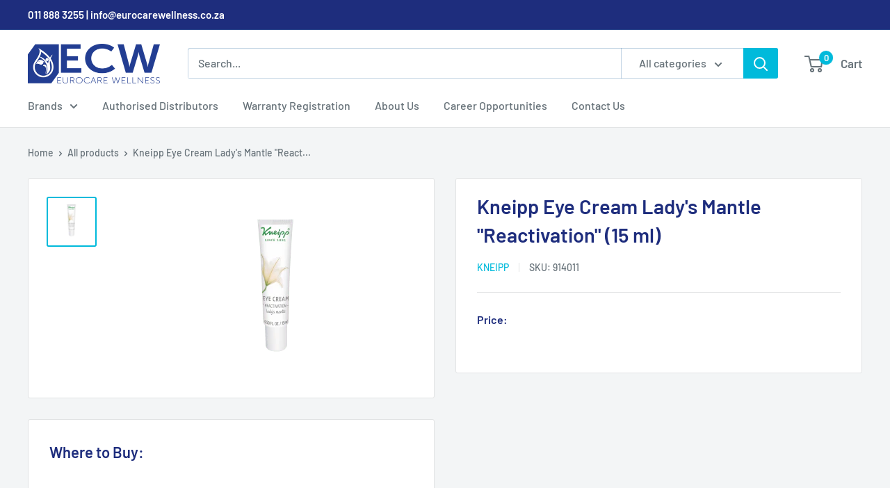

--- FILE ---
content_type: text/html; charset=utf-8
request_url: https://www.eurocarewellness.co.za/products/kneipp-eye-cream-reactivation-15-ml
body_size: 56301
content:








    
        
        
        
    

    
    
        
        
        
    

    
    
        
        
        
    

    
    
        
        
        
    



<!doctype html>

<html class="no-js" lang="en">
  <head><link href="//www.eurocarewellness.co.za/cdn/shop/t/7/assets/tiny.content.min.css?v=3028" rel="stylesheet" type="text/css" media="all" />
    <meta charset="utf-8">
    <meta name="viewport" content="width=device-width, initial-scale=1.0, height=device-height, minimum-scale=1.0, maximum-scale=1.0">
    <meta name="theme-color" content="#00badb"><title>Kneipp Eye Cream Lady&#39;s Mantle &quot;Reactivation&quot; (15 ml)
</title><meta name="description" content="Kneipp Eye Cream &quot;Reactivation&quot; (15 ml) This certified natural cosmetics range activates and supports the regeneration of your skin. With gentle, complete and proven efficacy. The KNEIPP® LADY&#39;S MANTLE EYE CREAM - &quot;REACTIVATION“ reduces the appearance of wrinkles and smoothes. Vegan Yes, this product is vegan which mea"><link rel="canonical" href="https://www.eurocarewellness.co.za/products/kneipp-eye-cream-reactivation-15-ml"><link rel="preload" as="style" href="//www.eurocarewellness.co.za/cdn/shop/t/7/assets/theme.css?v=66762216662947581241691151189">
    <link rel="preload" as="script" href="//www.eurocarewellness.co.za/cdn/shop/t/7/assets/theme.js?v=179372540479631345661691151189">
    <link rel="preconnect" href="https://cdn.shopify.com">
    <link rel="preconnect" href="https://fonts.shopifycdn.com">
    <link rel="dns-prefetch" href="https://productreviews.shopifycdn.com">
    <link rel="dns-prefetch" href="https://ajax.googleapis.com">
    <link rel="dns-prefetch" href="https://maps.googleapis.com">
    <link rel="dns-prefetch" href="https://maps.gstatic.com">

    <meta property="og:type" content="product">
  <meta property="og:title" content="Kneipp Eye Cream Lady&#39;s Mantle &quot;Reactivation&quot; (15 ml)"><meta property="og:image" content="http://www.eurocarewellness.co.za/cdn/shop/products/914011.png?v=1680779746">
    <meta property="og:image:secure_url" content="https://www.eurocarewellness.co.za/cdn/shop/products/914011.png?v=1680779746">
    <meta property="og:image:width" content="265">
    <meta property="og:image:height" content="265"><meta property="product:price:amount" content="119.00">
  <meta property="product:price:currency" content="ZAR"><meta property="og:description" content="Kneipp Eye Cream &quot;Reactivation&quot; (15 ml) This certified natural cosmetics range activates and supports the regeneration of your skin. With gentle, complete and proven efficacy. The KNEIPP® LADY&#39;S MANTLE EYE CREAM - &quot;REACTIVATION“ reduces the appearance of wrinkles and smoothes. Vegan Yes, this product is vegan which mea"><meta property="og:url" content="https://www.eurocarewellness.co.za/products/kneipp-eye-cream-reactivation-15-ml">
<meta property="og:site_name" content="EurocareWellness"><meta name="twitter:card" content="summary"><meta name="twitter:title" content="Kneipp Eye Cream Lady&#39;s Mantle &quot;Reactivation&quot; (15 ml)">
  <meta name="twitter:description" content="Kneipp Eye Cream &quot;Reactivation&quot; (15 ml) This certified natural cosmetics range activates and supports the regeneration of your skin. With gentle, complete and proven efficacy. The KNEIPP® LADY&#39;S MANTLE EYE CREAM - &quot;REACTIVATION“ reduces the appearance of wrinkles and smoothes. Vegan Yes, this product is vegan which means it doesn&#39;t contain any components of animal origin. There are also no paraffin, silicone or mineral oils included. How To Use In the morning and evening, massage in a pea-sized amount of THE KNEIPP® EYE CREAM “REACTIVATION” from the outside to the inside using gentle tapping motions. Ingredients AQUA (WAT ER), PRUNUS AMYGDALUS DULCIS (SWEET ALMOND) OIL, GLYCERIN, SIMMONDSIA CHINENSIS (JOJOBA) SEED OIL, CANDELILLA CERA, TOCOPHERYL ACETATE, DEXTRIN, GLYCERYL STEARATE CITRATE, PERSEA GRATISSIMA (AVOCADO) OIL, POLYGLYCERYL-3 STEARATE, OLEA EUROPAEA (OLIVE) FRUIT OIL, BRASSICA CAMPESTRIS (RAPESEED) STEROLS, ALCHEMILLA VULGARIS EXTRACT, CITRUS AURANTIUM BERGAMIA">
  <meta name="twitter:image" content="https://www.eurocarewellness.co.za/cdn/shop/products/914011_600x600_crop_center.png?v=1680779746">
    <link rel="preload" href="//www.eurocarewellness.co.za/cdn/fonts/barlow/barlow_n6.329f582a81f63f125e63c20a5a80ae9477df68e1.woff2" as="font" type="font/woff2" crossorigin><link rel="preload" href="//www.eurocarewellness.co.za/cdn/fonts/barlow/barlow_n5.a193a1990790eba0cc5cca569d23799830e90f07.woff2" as="font" type="font/woff2" crossorigin><style>
  @font-face {
  font-family: Barlow;
  font-weight: 600;
  font-style: normal;
  font-display: swap;
  src: url("//www.eurocarewellness.co.za/cdn/fonts/barlow/barlow_n6.329f582a81f63f125e63c20a5a80ae9477df68e1.woff2") format("woff2"),
       url("//www.eurocarewellness.co.za/cdn/fonts/barlow/barlow_n6.0163402e36247bcb8b02716880d0b39568412e9e.woff") format("woff");
}

  @font-face {
  font-family: Barlow;
  font-weight: 500;
  font-style: normal;
  font-display: swap;
  src: url("//www.eurocarewellness.co.za/cdn/fonts/barlow/barlow_n5.a193a1990790eba0cc5cca569d23799830e90f07.woff2") format("woff2"),
       url("//www.eurocarewellness.co.za/cdn/fonts/barlow/barlow_n5.ae31c82169b1dc0715609b8cc6a610b917808358.woff") format("woff");
}

@font-face {
  font-family: Barlow;
  font-weight: 600;
  font-style: normal;
  font-display: swap;
  src: url("//www.eurocarewellness.co.za/cdn/fonts/barlow/barlow_n6.329f582a81f63f125e63c20a5a80ae9477df68e1.woff2") format("woff2"),
       url("//www.eurocarewellness.co.za/cdn/fonts/barlow/barlow_n6.0163402e36247bcb8b02716880d0b39568412e9e.woff") format("woff");
}

@font-face {
  font-family: Barlow;
  font-weight: 600;
  font-style: italic;
  font-display: swap;
  src: url("//www.eurocarewellness.co.za/cdn/fonts/barlow/barlow_i6.5a22bd20fb27bad4d7674cc6e666fb9c77d813bb.woff2") format("woff2"),
       url("//www.eurocarewellness.co.za/cdn/fonts/barlow/barlow_i6.1c8787fcb59f3add01a87f21b38c7ef797e3b3a1.woff") format("woff");
}


  @font-face {
  font-family: Barlow;
  font-weight: 700;
  font-style: normal;
  font-display: swap;
  src: url("//www.eurocarewellness.co.za/cdn/fonts/barlow/barlow_n7.691d1d11f150e857dcbc1c10ef03d825bc378d81.woff2") format("woff2"),
       url("//www.eurocarewellness.co.za/cdn/fonts/barlow/barlow_n7.4fdbb1cb7da0e2c2f88492243ffa2b4f91924840.woff") format("woff");
}

  @font-face {
  font-family: Barlow;
  font-weight: 500;
  font-style: italic;
  font-display: swap;
  src: url("//www.eurocarewellness.co.za/cdn/fonts/barlow/barlow_i5.714d58286997b65cd479af615cfa9bb0a117a573.woff2") format("woff2"),
       url("//www.eurocarewellness.co.za/cdn/fonts/barlow/barlow_i5.0120f77e6447d3b5df4bbec8ad8c2d029d87fb21.woff") format("woff");
}

  @font-face {
  font-family: Barlow;
  font-weight: 700;
  font-style: italic;
  font-display: swap;
  src: url("//www.eurocarewellness.co.za/cdn/fonts/barlow/barlow_i7.50e19d6cc2ba5146fa437a5a7443c76d5d730103.woff2") format("woff2"),
       url("//www.eurocarewellness.co.za/cdn/fonts/barlow/barlow_i7.47e9f98f1b094d912e6fd631cc3fe93d9f40964f.woff") format("woff");
}


  :root {
    --default-text-font-size : 15px;
    --base-text-font-size    : 16px;
    --heading-font-family    : Barlow, sans-serif;
    --heading-font-weight    : 600;
    --heading-font-style     : normal;
    --text-font-family       : Barlow, sans-serif;
    --text-font-weight       : 500;
    --text-font-style        : normal;
    --text-font-bolder-weight: 600;
    --text-link-decoration   : underline;

    --text-color               : #677279;
    --text-color-rgb           : 103, 114, 121;
    --heading-color            : #1e2d7d;
    --border-color             : #e1e3e4;
    --border-color-rgb         : 225, 227, 228;
    --form-border-color        : #d4d6d8;
    --accent-color             : #00badb;
    --accent-color-rgb         : 0, 186, 219;
    --link-color               : #00badb;
    --link-color-hover         : #00798e;
    --background               : #f3f5f6;
    --secondary-background     : #ffffff;
    --secondary-background-rgb : 255, 255, 255;
    --accent-background        : rgba(0, 186, 219, 0.08);

    --input-background: #ffffff;

    --error-color       : #ff0000;
    --error-background  : rgba(255, 0, 0, 0.07);
    --success-color     : #00aa00;
    --success-background: rgba(0, 170, 0, 0.11);

    --primary-button-background      : #1e2d7d;
    --primary-button-background-rgb  : 30, 45, 125;
    --primary-button-text-color      : #ffffff;
    --secondary-button-background    : #336da4;
    --secondary-button-background-rgb: 51, 109, 164;
    --secondary-button-text-color    : #ffffff;

    --header-background      : #ffffff;
    --header-text-color      : #677279;
    --header-light-text-color: #336da4;
    --header-border-color    : rgba(51, 109, 164, 0.3);
    --header-accent-color    : #00badb;

    --footer-background-color:    #f3f5f6;
    --footer-heading-text-color:  #1e2d7d;
    --footer-body-text-color:     #677279;
    --footer-body-text-color-rgb: 103, 114, 121;
    --footer-accent-color:        #00badb;
    --footer-accent-color-rgb:    0, 186, 219;
    --footer-border:              1px solid var(--border-color);
    
    --flickity-arrow-color: #abb1b4;--product-on-sale-accent           : #ee0000;
    --product-on-sale-accent-rgb       : 238, 0, 0;
    --product-on-sale-color            : #ffffff;
    --product-in-stock-color           : #1eb91e;
    --product-low-stock-color          : #ee0000;
    --product-sold-out-color           : #8a9297;
    --product-custom-label-1-background: #008a00;
    --product-custom-label-1-color     : #ffffff;
    --product-custom-label-2-background: #00a500;
    --product-custom-label-2-color     : #ffffff;
    --product-review-star-color        : #ffbd00;

    --mobile-container-gutter : 20px;
    --desktop-container-gutter: 40px;

    /* Shopify related variables */
    --payment-terms-background-color: #f3f5f6;
  }
</style>

<script>
  // IE11 does not have support for CSS variables, so we have to polyfill them
  if (!(((window || {}).CSS || {}).supports && window.CSS.supports('(--a: 0)'))) {
    const script = document.createElement('script');
    script.type = 'text/javascript';
    script.src = 'https://cdn.jsdelivr.net/npm/css-vars-ponyfill@2';
    script.onload = function() {
      cssVars({});
    };

    document.getElementsByTagName('head')[0].appendChild(script);
  }
</script>


    <script>window.performance && window.performance.mark && window.performance.mark('shopify.content_for_header.start');</script><meta id="shopify-digital-wallet" name="shopify-digital-wallet" content="/73066217791/digital_wallets/dialog">
<link rel="alternate" type="application/json+oembed" href="https://www.eurocarewellness.co.za/products/kneipp-eye-cream-reactivation-15-ml.oembed">
<script async="async" src="/checkouts/internal/preloads.js?locale=en-ZA"></script>
<script id="shopify-features" type="application/json">{"accessToken":"812777493cd5fe84d52ce9c08e47c005","betas":["rich-media-storefront-analytics"],"domain":"www.eurocarewellness.co.za","predictiveSearch":true,"shopId":73066217791,"locale":"en"}</script>
<script>var Shopify = Shopify || {};
Shopify.shop = "eurocarewellness.myshopify.com";
Shopify.locale = "en";
Shopify.currency = {"active":"ZAR","rate":"1.0"};
Shopify.country = "ZA";
Shopify.theme = {"name":"Updated copy of Updated copy of Warehouse","id":156454486335,"schema_name":"Warehouse","schema_version":"4.2.3","theme_store_id":871,"role":"main"};
Shopify.theme.handle = "null";
Shopify.theme.style = {"id":null,"handle":null};
Shopify.cdnHost = "www.eurocarewellness.co.za/cdn";
Shopify.routes = Shopify.routes || {};
Shopify.routes.root = "/";</script>
<script type="module">!function(o){(o.Shopify=o.Shopify||{}).modules=!0}(window);</script>
<script>!function(o){function n(){var o=[];function n(){o.push(Array.prototype.slice.apply(arguments))}return n.q=o,n}var t=o.Shopify=o.Shopify||{};t.loadFeatures=n(),t.autoloadFeatures=n()}(window);</script>
<script id="shop-js-analytics" type="application/json">{"pageType":"product"}</script>
<script defer="defer" async type="module" src="//www.eurocarewellness.co.za/cdn/shopifycloud/shop-js/modules/v2/client.init-shop-cart-sync_BT-GjEfc.en.esm.js"></script>
<script defer="defer" async type="module" src="//www.eurocarewellness.co.za/cdn/shopifycloud/shop-js/modules/v2/chunk.common_D58fp_Oc.esm.js"></script>
<script defer="defer" async type="module" src="//www.eurocarewellness.co.za/cdn/shopifycloud/shop-js/modules/v2/chunk.modal_xMitdFEc.esm.js"></script>
<script type="module">
  await import("//www.eurocarewellness.co.za/cdn/shopifycloud/shop-js/modules/v2/client.init-shop-cart-sync_BT-GjEfc.en.esm.js");
await import("//www.eurocarewellness.co.za/cdn/shopifycloud/shop-js/modules/v2/chunk.common_D58fp_Oc.esm.js");
await import("//www.eurocarewellness.co.za/cdn/shopifycloud/shop-js/modules/v2/chunk.modal_xMitdFEc.esm.js");

  window.Shopify.SignInWithShop?.initShopCartSync?.({"fedCMEnabled":true,"windoidEnabled":true});

</script>
<script>(function() {
  var isLoaded = false;
  function asyncLoad() {
    if (isLoaded) return;
    isLoaded = true;
    var urls = ["\/\/cdn.shopify.com\/proxy\/4bb1a2694f0a412fe720e461a0d151c2e0affb42d3704d88d52c595a4f12775a\/b2b-solution.bsscommerce.com\/js\/bss-b2b-cp.js?shop=eurocarewellness.myshopify.com\u0026sp-cache-control=cHVibGljLCBtYXgtYWdlPTkwMA"];
    for (var i = 0; i < urls.length; i++) {
      var s = document.createElement('script');
      s.type = 'text/javascript';
      s.async = true;
      s.src = urls[i];
      var x = document.getElementsByTagName('script')[0];
      x.parentNode.insertBefore(s, x);
    }
  };
  if(window.attachEvent) {
    window.attachEvent('onload', asyncLoad);
  } else {
    window.addEventListener('load', asyncLoad, false);
  }
})();</script>
<script id="__st">var __st={"a":73066217791,"offset":7200,"reqid":"67d89357-3ee7-4fbc-94b7-9f3ca682bcb3-1769313412","pageurl":"www.eurocarewellness.co.za\/products\/kneipp-eye-cream-reactivation-15-ml","u":"11009617f8aa","p":"product","rtyp":"product","rid":8298587423039};</script>
<script>window.ShopifyPaypalV4VisibilityTracking = true;</script>
<script id="captcha-bootstrap">!function(){'use strict';const t='contact',e='account',n='new_comment',o=[[t,t],['blogs',n],['comments',n],[t,'customer']],c=[[e,'customer_login'],[e,'guest_login'],[e,'recover_customer_password'],[e,'create_customer']],r=t=>t.map((([t,e])=>`form[action*='/${t}']:not([data-nocaptcha='true']) input[name='form_type'][value='${e}']`)).join(','),a=t=>()=>t?[...document.querySelectorAll(t)].map((t=>t.form)):[];function s(){const t=[...o],e=r(t);return a(e)}const i='password',u='form_key',d=['recaptcha-v3-token','g-recaptcha-response','h-captcha-response',i],f=()=>{try{return window.sessionStorage}catch{return}},m='__shopify_v',_=t=>t.elements[u];function p(t,e,n=!1){try{const o=window.sessionStorage,c=JSON.parse(o.getItem(e)),{data:r}=function(t){const{data:e,action:n}=t;return t[m]||n?{data:e,action:n}:{data:t,action:n}}(c);for(const[e,n]of Object.entries(r))t.elements[e]&&(t.elements[e].value=n);n&&o.removeItem(e)}catch(o){console.error('form repopulation failed',{error:o})}}const l='form_type',E='cptcha';function T(t){t.dataset[E]=!0}const w=window,h=w.document,L='Shopify',v='ce_forms',y='captcha';let A=!1;((t,e)=>{const n=(g='f06e6c50-85a8-45c8-87d0-21a2b65856fe',I='https://cdn.shopify.com/shopifycloud/storefront-forms-hcaptcha/ce_storefront_forms_captcha_hcaptcha.v1.5.2.iife.js',D={infoText:'Protected by hCaptcha',privacyText:'Privacy',termsText:'Terms'},(t,e,n)=>{const o=w[L][v],c=o.bindForm;if(c)return c(t,g,e,D).then(n);var r;o.q.push([[t,g,e,D],n]),r=I,A||(h.body.append(Object.assign(h.createElement('script'),{id:'captcha-provider',async:!0,src:r})),A=!0)});var g,I,D;w[L]=w[L]||{},w[L][v]=w[L][v]||{},w[L][v].q=[],w[L][y]=w[L][y]||{},w[L][y].protect=function(t,e){n(t,void 0,e),T(t)},Object.freeze(w[L][y]),function(t,e,n,w,h,L){const[v,y,A,g]=function(t,e,n){const i=e?o:[],u=t?c:[],d=[...i,...u],f=r(d),m=r(i),_=r(d.filter((([t,e])=>n.includes(e))));return[a(f),a(m),a(_),s()]}(w,h,L),I=t=>{const e=t.target;return e instanceof HTMLFormElement?e:e&&e.form},D=t=>v().includes(t);t.addEventListener('submit',(t=>{const e=I(t);if(!e)return;const n=D(e)&&!e.dataset.hcaptchaBound&&!e.dataset.recaptchaBound,o=_(e),c=g().includes(e)&&(!o||!o.value);(n||c)&&t.preventDefault(),c&&!n&&(function(t){try{if(!f())return;!function(t){const e=f();if(!e)return;const n=_(t);if(!n)return;const o=n.value;o&&e.removeItem(o)}(t);const e=Array.from(Array(32),(()=>Math.random().toString(36)[2])).join('');!function(t,e){_(t)||t.append(Object.assign(document.createElement('input'),{type:'hidden',name:u})),t.elements[u].value=e}(t,e),function(t,e){const n=f();if(!n)return;const o=[...t.querySelectorAll(`input[type='${i}']`)].map((({name:t})=>t)),c=[...d,...o],r={};for(const[a,s]of new FormData(t).entries())c.includes(a)||(r[a]=s);n.setItem(e,JSON.stringify({[m]:1,action:t.action,data:r}))}(t,e)}catch(e){console.error('failed to persist form',e)}}(e),e.submit())}));const S=(t,e)=>{t&&!t.dataset[E]&&(n(t,e.some((e=>e===t))),T(t))};for(const o of['focusin','change'])t.addEventListener(o,(t=>{const e=I(t);D(e)&&S(e,y())}));const B=e.get('form_key'),M=e.get(l),P=B&&M;t.addEventListener('DOMContentLoaded',(()=>{const t=y();if(P)for(const e of t)e.elements[l].value===M&&p(e,B);[...new Set([...A(),...v().filter((t=>'true'===t.dataset.shopifyCaptcha))])].forEach((e=>S(e,t)))}))}(h,new URLSearchParams(w.location.search),n,t,e,['guest_login'])})(!0,!0)}();</script>
<script integrity="sha256-4kQ18oKyAcykRKYeNunJcIwy7WH5gtpwJnB7kiuLZ1E=" data-source-attribution="shopify.loadfeatures" defer="defer" src="//www.eurocarewellness.co.za/cdn/shopifycloud/storefront/assets/storefront/load_feature-a0a9edcb.js" crossorigin="anonymous"></script>
<script data-source-attribution="shopify.dynamic_checkout.dynamic.init">var Shopify=Shopify||{};Shopify.PaymentButton=Shopify.PaymentButton||{isStorefrontPortableWallets:!0,init:function(){window.Shopify.PaymentButton.init=function(){};var t=document.createElement("script");t.src="https://www.eurocarewellness.co.za/cdn/shopifycloud/portable-wallets/latest/portable-wallets.en.js",t.type="module",document.head.appendChild(t)}};
</script>
<script data-source-attribution="shopify.dynamic_checkout.buyer_consent">
  function portableWalletsHideBuyerConsent(e){var t=document.getElementById("shopify-buyer-consent"),n=document.getElementById("shopify-subscription-policy-button");t&&n&&(t.classList.add("hidden"),t.setAttribute("aria-hidden","true"),n.removeEventListener("click",e))}function portableWalletsShowBuyerConsent(e){var t=document.getElementById("shopify-buyer-consent"),n=document.getElementById("shopify-subscription-policy-button");t&&n&&(t.classList.remove("hidden"),t.removeAttribute("aria-hidden"),n.addEventListener("click",e))}window.Shopify?.PaymentButton&&(window.Shopify.PaymentButton.hideBuyerConsent=portableWalletsHideBuyerConsent,window.Shopify.PaymentButton.showBuyerConsent=portableWalletsShowBuyerConsent);
</script>
<script data-source-attribution="shopify.dynamic_checkout.cart.bootstrap">document.addEventListener("DOMContentLoaded",(function(){function t(){return document.querySelector("shopify-accelerated-checkout-cart, shopify-accelerated-checkout")}if(t())Shopify.PaymentButton.init();else{new MutationObserver((function(e,n){t()&&(Shopify.PaymentButton.init(),n.disconnect())})).observe(document.body,{childList:!0,subtree:!0})}}));
</script>

<script>window.performance && window.performance.mark && window.performance.mark('shopify.content_for_header.end');</script>

    <link rel="stylesheet" href="//www.eurocarewellness.co.za/cdn/shop/t/7/assets/theme.css?v=66762216662947581241691151189">

    
  <script type="application/ld+json">
  {
    "@context": "https://schema.org",
    "@type": "Product",
    "productID": 8298587423039,
    "offers": [{
          "@type": "Offer",
          "name": "Default Title",
          "availability":"https://schema.org/InStock",
          "price": 119.0,
          "priceCurrency": "ZAR",
          "priceValidUntil": "2026-02-04","sku": "914011",
          "url": "/products/kneipp-eye-cream-reactivation-15-ml?variant=44832000868671"
        }
],"brand": {
      "@type": "Brand",
      "name": "Kneipp"
    },
    "name": "Kneipp Eye Cream Lady's Mantle \"Reactivation\" (15 ml)",
    "description": "Kneipp Eye Cream \"Reactivation\" (15 ml)\nThis certified natural cosmetics range activates and supports the regeneration of your skin. With gentle, complete and proven efficacy. The KNEIPP® LADY'S MANTLE EYE CREAM - \"REACTIVATION“ reduces the appearance of wrinkles and smoothes.\n\nVegan\nYes, this product is vegan which means it doesn't contain any components of animal origin. There are also no paraffin, silicone or mineral oils included.\n\n\nHow To Use\nIn the morning and evening, massage in a pea-sized amount of THE KNEIPP® EYE CREAM “REACTIVATION” from the outside to the inside using gentle tapping motions.\n\n\nIngredients\nAQUA (WAT ER), PRUNUS AMYGDALUS DULCIS (SWEET ALMOND) OIL, GLYCERIN, SIMMONDSIA CHINENSIS (JOJOBA) SEED OIL, CANDELILLA CERA, TOCOPHERYL ACETATE, DEXTRIN, GLYCERYL STEARATE CITRATE, PERSEA GRATISSIMA (AVOCADO) OIL, POLYGLYCERYL-3 STEARATE, OLEA EUROPAEA (OLIVE) FRUIT OIL, BRASSICA CAMPESTRIS (RAPESEED) STEROLS, ALCHEMILLA VULGARIS EXTRACT, CITRUS AURANTIUM BERGAMIA (BERGAMOT) FRUIT OIL, CITRUS LIMON PEEL OIL, JUNIPERUS VIRGINIANA OIL, MENTHA VIRIDIS (SPEARMINT) LEAF OIL, PELARGONIUM GRAVEOLENS FLOWER OIL, POGOSTEMON CABLIN OIL, LIMONENE1, LINALOOL1, BENZYL SALICYLATE1, CITRAL1, CITRONELLOL1, P-ANISIC-ACID, LEVULINIC ACID, SODIUM LEVULI - N AT E , PA R FUM (FRAGRANCE), HELIANTHUS ANNUUS (SUNFLOWER) SEED OIL, POLYGLYCERYL- 5 OLEATE, XANTHAN GUM, SCLEROTIUM GUM, GLYCERYL CAPRYLATE, MALTODEXTRIN, CITRIC ACID, TOCOPHEROL. 1 FROM NATURAL ESSENTIAL OIL. (Please note: this INCI-declaration is corresponding to our current production status. Thus it can occur that previous product versions with different INCI-declarations are also available.)",
    "category": "Face Cream",
    "url": "/products/kneipp-eye-cream-reactivation-15-ml",
    "sku": "914011",
    "image": {
      "@type": "ImageObject",
      "url": "https://www.eurocarewellness.co.za/cdn/shop/products/914011.png?v=1680779746&width=1024",
      "image": "https://www.eurocarewellness.co.za/cdn/shop/products/914011.png?v=1680779746&width=1024",
      "name": "",
      "width": "1024",
      "height": "1024"
    }
  }
  </script>



  <script type="application/ld+json">
  {
    "@context": "https://schema.org",
    "@type": "BreadcrumbList",
  "itemListElement": [{
      "@type": "ListItem",
      "position": 1,
      "name": "Home",
      "item": "https://www.eurocarewellness.co.za"
    },{
          "@type": "ListItem",
          "position": 2,
          "name": "Kneipp Eye Cream Lady's Mantle \"Reactivation\" (15 ml)",
          "item": "https://www.eurocarewellness.co.za/products/kneipp-eye-cream-reactivation-15-ml"
        }]
  }
  </script>



    <script>
      // This allows to expose several variables to the global scope, to be used in scripts
      window.theme = {
        pageType: "product",
        cartCount: 0,
        moneyFormat: "R {{amount}}",
        moneyWithCurrencyFormat: "R {{amount}} ZAR",
        currencyCodeEnabled: false,
        showDiscount: false,
        discountMode: "saving",
        cartType: "drawer"
      };

      window.routes = {
        rootUrl: "\/",
        rootUrlWithoutSlash: '',
        cartUrl: "\/cart",
        cartAddUrl: "\/cart\/add",
        cartChangeUrl: "\/cart\/change",
        searchUrl: "\/search",
        productRecommendationsUrl: "\/recommendations\/products"
      };

      window.languages = {
        productRegularPrice: "Regular price",
        productSalePrice: "Sale price",
        collectionOnSaleLabel: "Save {{savings}}",
        productFormUnavailable: "Unavailable",
        productFormAddToCart: "Add to cart",
        productFormPreOrder: "Pre-order",
        productFormSoldOut: "Sold out",
        productAdded: "Product has been added to your cart",
        productAddedShort: "Added!",
        shippingEstimatorNoResults: "No shipping could be found for your address.",
        shippingEstimatorOneResult: "There is one shipping rate for your address:",
        shippingEstimatorMultipleResults: "There are {{count}} shipping rates for your address:",
        shippingEstimatorErrors: "There are some errors:"
      };

      document.documentElement.className = document.documentElement.className.replace('no-js', 'js');
    </script><script src="//www.eurocarewellness.co.za/cdn/shop/t/7/assets/theme.js?v=179372540479631345661691151189" defer></script>
    <script src="//www.eurocarewellness.co.za/cdn/shop/t/7/assets/custom.js?v=102476495355921946141691151189" defer></script><script>
        (function () {
          window.onpageshow = function() {
            // We force re-freshing the cart content onpageshow, as most browsers will serve a cache copy when hitting the
            // back button, which cause staled data
            document.documentElement.dispatchEvent(new CustomEvent('cart:refresh', {
              bubbles: true,
              detail: {scrollToTop: false}
            }));
          };
        })();
      </script><!-- "snippets/shogun-head.liquid" was not rendered, the associated app was uninstalled -->


<!-- BEGIN app block: shopify://apps/pagefly-page-builder/blocks/app-embed/83e179f7-59a0-4589-8c66-c0dddf959200 -->

<!-- BEGIN app snippet: pagefly-cro-ab-testing-main -->







<script>
  ;(function () {
    const url = new URL(window.location)
    const viewParam = url.searchParams.get('view')
    if (viewParam && viewParam.includes('variant-pf-')) {
      url.searchParams.set('pf_v', viewParam)
      url.searchParams.delete('view')
      window.history.replaceState({}, '', url)
    }
  })()
</script>



<script type='module'>
  
  window.PAGEFLY_CRO = window.PAGEFLY_CRO || {}

  window.PAGEFLY_CRO['data_debug'] = {
    original_template_suffix: "all_products",
    allow_ab_test: false,
    ab_test_start_time: 0,
    ab_test_end_time: 0,
    today_date_time: 1769313413000,
  }
  window.PAGEFLY_CRO['GA4'] = { enabled: false}
</script>

<!-- END app snippet -->








  <script src='https://cdn.shopify.com/extensions/019bb4f9-aed6-78a3-be91-e9d44663e6bf/pagefly-page-builder-215/assets/pagefly-helper.js' defer='defer'></script>

  <script src='https://cdn.shopify.com/extensions/019bb4f9-aed6-78a3-be91-e9d44663e6bf/pagefly-page-builder-215/assets/pagefly-general-helper.js' defer='defer'></script>

  <script src='https://cdn.shopify.com/extensions/019bb4f9-aed6-78a3-be91-e9d44663e6bf/pagefly-page-builder-215/assets/pagefly-snap-slider.js' defer='defer'></script>

  <script src='https://cdn.shopify.com/extensions/019bb4f9-aed6-78a3-be91-e9d44663e6bf/pagefly-page-builder-215/assets/pagefly-slideshow-v3.js' defer='defer'></script>

  <script src='https://cdn.shopify.com/extensions/019bb4f9-aed6-78a3-be91-e9d44663e6bf/pagefly-page-builder-215/assets/pagefly-slideshow-v4.js' defer='defer'></script>

  <script src='https://cdn.shopify.com/extensions/019bb4f9-aed6-78a3-be91-e9d44663e6bf/pagefly-page-builder-215/assets/pagefly-glider.js' defer='defer'></script>

  <script src='https://cdn.shopify.com/extensions/019bb4f9-aed6-78a3-be91-e9d44663e6bf/pagefly-page-builder-215/assets/pagefly-slideshow-v1-v2.js' defer='defer'></script>

  <script src='https://cdn.shopify.com/extensions/019bb4f9-aed6-78a3-be91-e9d44663e6bf/pagefly-page-builder-215/assets/pagefly-product-media.js' defer='defer'></script>

  <script src='https://cdn.shopify.com/extensions/019bb4f9-aed6-78a3-be91-e9d44663e6bf/pagefly-page-builder-215/assets/pagefly-product.js' defer='defer'></script>


<script id='pagefly-helper-data' type='application/json'>
  {
    "page_optimization": {
      "assets_prefetching": false
    },
    "elements_asset_mapper": {
      "Accordion": "https://cdn.shopify.com/extensions/019bb4f9-aed6-78a3-be91-e9d44663e6bf/pagefly-page-builder-215/assets/pagefly-accordion.js",
      "Accordion3": "https://cdn.shopify.com/extensions/019bb4f9-aed6-78a3-be91-e9d44663e6bf/pagefly-page-builder-215/assets/pagefly-accordion3.js",
      "CountDown": "https://cdn.shopify.com/extensions/019bb4f9-aed6-78a3-be91-e9d44663e6bf/pagefly-page-builder-215/assets/pagefly-countdown.js",
      "GMap1": "https://cdn.shopify.com/extensions/019bb4f9-aed6-78a3-be91-e9d44663e6bf/pagefly-page-builder-215/assets/pagefly-gmap.js",
      "GMap2": "https://cdn.shopify.com/extensions/019bb4f9-aed6-78a3-be91-e9d44663e6bf/pagefly-page-builder-215/assets/pagefly-gmap.js",
      "GMapBasicV2": "https://cdn.shopify.com/extensions/019bb4f9-aed6-78a3-be91-e9d44663e6bf/pagefly-page-builder-215/assets/pagefly-gmap.js",
      "GMapAdvancedV2": "https://cdn.shopify.com/extensions/019bb4f9-aed6-78a3-be91-e9d44663e6bf/pagefly-page-builder-215/assets/pagefly-gmap.js",
      "HTML.Video": "https://cdn.shopify.com/extensions/019bb4f9-aed6-78a3-be91-e9d44663e6bf/pagefly-page-builder-215/assets/pagefly-htmlvideo.js",
      "HTML.Video2": "https://cdn.shopify.com/extensions/019bb4f9-aed6-78a3-be91-e9d44663e6bf/pagefly-page-builder-215/assets/pagefly-htmlvideo2.js",
      "HTML.Video3": "https://cdn.shopify.com/extensions/019bb4f9-aed6-78a3-be91-e9d44663e6bf/pagefly-page-builder-215/assets/pagefly-htmlvideo2.js",
      "BackgroundVideo": "https://cdn.shopify.com/extensions/019bb4f9-aed6-78a3-be91-e9d44663e6bf/pagefly-page-builder-215/assets/pagefly-htmlvideo2.js",
      "Instagram": "https://cdn.shopify.com/extensions/019bb4f9-aed6-78a3-be91-e9d44663e6bf/pagefly-page-builder-215/assets/pagefly-instagram.js",
      "Instagram2": "https://cdn.shopify.com/extensions/019bb4f9-aed6-78a3-be91-e9d44663e6bf/pagefly-page-builder-215/assets/pagefly-instagram.js",
      "Insta3": "https://cdn.shopify.com/extensions/019bb4f9-aed6-78a3-be91-e9d44663e6bf/pagefly-page-builder-215/assets/pagefly-instagram3.js",
      "Tabs": "https://cdn.shopify.com/extensions/019bb4f9-aed6-78a3-be91-e9d44663e6bf/pagefly-page-builder-215/assets/pagefly-tab.js",
      "Tabs3": "https://cdn.shopify.com/extensions/019bb4f9-aed6-78a3-be91-e9d44663e6bf/pagefly-page-builder-215/assets/pagefly-tab3.js",
      "ProductBox": "https://cdn.shopify.com/extensions/019bb4f9-aed6-78a3-be91-e9d44663e6bf/pagefly-page-builder-215/assets/pagefly-cart.js",
      "FBPageBox2": "https://cdn.shopify.com/extensions/019bb4f9-aed6-78a3-be91-e9d44663e6bf/pagefly-page-builder-215/assets/pagefly-facebook.js",
      "FBLikeButton2": "https://cdn.shopify.com/extensions/019bb4f9-aed6-78a3-be91-e9d44663e6bf/pagefly-page-builder-215/assets/pagefly-facebook.js",
      "TwitterFeed2": "https://cdn.shopify.com/extensions/019bb4f9-aed6-78a3-be91-e9d44663e6bf/pagefly-page-builder-215/assets/pagefly-twitter.js",
      "Paragraph4": "https://cdn.shopify.com/extensions/019bb4f9-aed6-78a3-be91-e9d44663e6bf/pagefly-page-builder-215/assets/pagefly-paragraph4.js",

      "AliReviews": "https://cdn.shopify.com/extensions/019bb4f9-aed6-78a3-be91-e9d44663e6bf/pagefly-page-builder-215/assets/pagefly-3rd-elements.js",
      "BackInStock": "https://cdn.shopify.com/extensions/019bb4f9-aed6-78a3-be91-e9d44663e6bf/pagefly-page-builder-215/assets/pagefly-3rd-elements.js",
      "GloboBackInStock": "https://cdn.shopify.com/extensions/019bb4f9-aed6-78a3-be91-e9d44663e6bf/pagefly-page-builder-215/assets/pagefly-3rd-elements.js",
      "GrowaveWishlist": "https://cdn.shopify.com/extensions/019bb4f9-aed6-78a3-be91-e9d44663e6bf/pagefly-page-builder-215/assets/pagefly-3rd-elements.js",
      "InfiniteOptionsShopPad": "https://cdn.shopify.com/extensions/019bb4f9-aed6-78a3-be91-e9d44663e6bf/pagefly-page-builder-215/assets/pagefly-3rd-elements.js",
      "InkybayProductPersonalizer": "https://cdn.shopify.com/extensions/019bb4f9-aed6-78a3-be91-e9d44663e6bf/pagefly-page-builder-215/assets/pagefly-3rd-elements.js",
      "LimeSpot": "https://cdn.shopify.com/extensions/019bb4f9-aed6-78a3-be91-e9d44663e6bf/pagefly-page-builder-215/assets/pagefly-3rd-elements.js",
      "Loox": "https://cdn.shopify.com/extensions/019bb4f9-aed6-78a3-be91-e9d44663e6bf/pagefly-page-builder-215/assets/pagefly-3rd-elements.js",
      "Opinew": "https://cdn.shopify.com/extensions/019bb4f9-aed6-78a3-be91-e9d44663e6bf/pagefly-page-builder-215/assets/pagefly-3rd-elements.js",
      "Powr": "https://cdn.shopify.com/extensions/019bb4f9-aed6-78a3-be91-e9d44663e6bf/pagefly-page-builder-215/assets/pagefly-3rd-elements.js",
      "ProductReviews": "https://cdn.shopify.com/extensions/019bb4f9-aed6-78a3-be91-e9d44663e6bf/pagefly-page-builder-215/assets/pagefly-3rd-elements.js",
      "PushOwl": "https://cdn.shopify.com/extensions/019bb4f9-aed6-78a3-be91-e9d44663e6bf/pagefly-page-builder-215/assets/pagefly-3rd-elements.js",
      "ReCharge": "https://cdn.shopify.com/extensions/019bb4f9-aed6-78a3-be91-e9d44663e6bf/pagefly-page-builder-215/assets/pagefly-3rd-elements.js",
      "Rivyo": "https://cdn.shopify.com/extensions/019bb4f9-aed6-78a3-be91-e9d44663e6bf/pagefly-page-builder-215/assets/pagefly-3rd-elements.js",
      "TrackingMore": "https://cdn.shopify.com/extensions/019bb4f9-aed6-78a3-be91-e9d44663e6bf/pagefly-page-builder-215/assets/pagefly-3rd-elements.js",
      "Vitals": "https://cdn.shopify.com/extensions/019bb4f9-aed6-78a3-be91-e9d44663e6bf/pagefly-page-builder-215/assets/pagefly-3rd-elements.js",
      "Wiser": "https://cdn.shopify.com/extensions/019bb4f9-aed6-78a3-be91-e9d44663e6bf/pagefly-page-builder-215/assets/pagefly-3rd-elements.js"
    },
    "custom_elements_mapper": {
      "pf-click-action-element": "https://cdn.shopify.com/extensions/019bb4f9-aed6-78a3-be91-e9d44663e6bf/pagefly-page-builder-215/assets/pagefly-click-action-element.js",
      "pf-dialog-element": "https://cdn.shopify.com/extensions/019bb4f9-aed6-78a3-be91-e9d44663e6bf/pagefly-page-builder-215/assets/pagefly-dialog-element.js"
    }
  }
</script>


<!-- END app block --><!-- BEGIN app block: shopify://apps/bss-b2b-solution/blocks/config-header/451233f2-9631-4c49-8b6f-057e4ebcde7f -->

<script id="bss-b2b-config-data">
  	if (typeof BSS_B2B == 'undefined') {
  		var BSS_B2B = {};
	}

	
        BSS_B2B.storeId = 9631;
        BSS_B2B.currentPlan = "false";
        BSS_B2B.planCode = "null";
        BSS_B2B.shopModules = JSON.parse('[{"code":"qb","status":0},{"code":"cp","status":0},{"code":"act","status":0},{"code":"form","status":1},{"code":"tax_exempt","status":0},{"code":"amo","status":0},{"code":"mc","status":0},{"code":"public_api","status":0},{"code":"dc","status":0},{"code":"cart_note","status":0},{"code":"mo","status":0},{"code":"tax_display","status":0},{"code":"sr","status":0},{"code":"bogo","status":0},{"code":"qi","status":0},{"code":"ef","status":0}]');
        var bssB2bApiServer = "https://b2b-solution-api.bsscommerce.com";
        var bssB2bCmsUrl = "https://b2b-solution.bsscommerce.com";
        var bssGeoServiceUrl = "https://geo-ip-service.bsscommerce.com";
        var bssB2bCheckoutUrl = "https://b2b-solution-checkout.bsscommerce.com";
    

	

	

	
	
	
	
	
	
	
	
	
	
	
	
	
	
</script>






<script id="bss-b2b-customize">
	console.log("B2B hooks")
window.bssB2BHooks = window.bssB2BHooks || {
    actions: {},
    filters: {},
};

window.BSS_B2B = window.BSS_B2B || {};

window.BSS_B2B.addAction = (tag, callback) => {
    window.bssB2BHooks.actions[tag] = callback;
}
window.BSS_B2B.addFilter = (tag,  value) => {
    window.bssB2BHooks.filters[tag] = value;
}

;
</script>

<style type="text/css">.bss-b2b-discount-code-wrapper {display: none !important}</style>



<script id="bss-b2b-store-data" type="application/json">
{
  "shop": {
    "domain": "www.eurocarewellness.co.za",
    "permanent_domain": "eurocarewellness.myshopify.com",
    "url": "https://www.eurocarewellness.co.za",
    "secure_url": "https://www.eurocarewellness.co.za",
    "money_format": "R {{amount}}",
    "currency": "ZAR",
    "cart_current_currency": "ZAR",
    "multi_currencies": [
        
            "ZAR"
        
    ]
  },
  "customer": {
    "id": null,
    "tags": null,
    "tax_exempt": null,
    "first_name": null,
    "last_name": null,
    "phone": null,
    "email": "",
	"country_code": "",
	"addresses": [
		
	]
  },
  "cart": {"note":null,"attributes":{},"original_total_price":0,"total_price":0,"total_discount":0,"total_weight":0.0,"item_count":0,"items":[],"requires_shipping":false,"currency":"ZAR","items_subtotal_price":0,"cart_level_discount_applications":[],"checkout_charge_amount":0},
  "line_item_products": [],
  "template": "product",
  "product": "[base64]\/[base64]",
  "product_collections": [
    
  ],
  "collection": null,
  "collections": [
    
  ],
  "taxes_included": true
}
</script>









<script src="https://cdn.shopify.com/extensions/019bb6bb-4c5e-774d-aaca-be628307789f/version_8b3113e8-2026-01-13_16h41m/assets/bss-b2b-decode.js" async></script>
<script src="https://cdn.shopify.com/extensions/019bb6bb-4c5e-774d-aaca-be628307789f/version_8b3113e8-2026-01-13_16h41m/assets/bss-b2b-integrate.js" defer="defer"></script>


	<script src="https://cdn.shopify.com/extensions/019bb6bb-4c5e-774d-aaca-be628307789f/version_8b3113e8-2026-01-13_16h41m/assets/bss-b2b-jquery-341.js" defer="defer"></script>
	<script src="https://cdn.shopify.com/extensions/019bb6bb-4c5e-774d-aaca-be628307789f/version_8b3113e8-2026-01-13_16h41m/assets/bss-b2b-js.js" defer="defer"></script>



<!-- END app block --><!-- BEGIN app block: shopify://apps/hulk-form-builder/blocks/app-embed/b6b8dd14-356b-4725-a4ed-77232212b3c3 --><!-- BEGIN app snippet: hulkapps-formbuilder-theme-ext --><script type="text/javascript">
  
  if (typeof window.formbuilder_customer != "object") {
        window.formbuilder_customer = {}
  }

  window.hulkFormBuilder = {
    form_data: {"form_fuSl9eQeAHPSm5179LwlOQ":{"uuid":"fuSl9eQeAHPSm5179LwlOQ","form_name":"Warranty Registration","form_data":{"div_back_gradient_1":"#fff","div_back_gradient_2":"#fff","back_color":"#fff","form_title":"\u003ch3 style=\"text-align: center;\"\u003e\u0026nbsp;\u003c\/h3\u003e\n\n\u003ch3 style=\"text-align: center;\"\u003eWarranty Registration\u003c\/h3\u003e\n","form_submit":"Register Warranty","after_submit":"hideAndmessage","after_submit_msg":"\u003ch4 style=\"text-align: center;\"\u003eThank You for Registering Your Product Warranty\u003c\/h4\u003e\n\n\u003cp style=\"text-align: center;\"\u003eWe have received your product registration and your warranty is now active.\u003c\/p\u003e\n","captcha_enable":"no","label_style":"blockLabels","input_border_radius":"2","back_type":"transparent","input_back_color":"#fff","input_back_color_hover":"#fff","back_shadow":"none","label_font_clr":"#333333","input_font_clr":"#333333","button_align":"fullBtn","button_clr":"#fff","button_back_clr":"#223e92","button_border_radius":"4","form_width":"800px","form_border_size":"2","form_border_clr":"#c7c7c7","form_border_radius":"1","label_font_size":"14","input_font_size":"12","button_font_size":"16","form_padding":"35","input_border_color":"#ccc","input_border_color_hover":"#ccc","btn_border_clr":"#333333","btn_border_size":"1","form_name":"Warranty Registration","":"brendan@eurocarewellness.co.za","form_emails":"info@eurocarewellness.co.za","admin_email_subject":"New form submission received.","admin_email_message":"\u003cp\u003eHi Eurocare Wellness,\u003c\/p\u003e\n\n\u003cp\u003e\u003cbr \/\u003e\nSomeone just submitted a warranty registration.\u003cbr \/\u003e\nPlease find the details below:\u003c\/p\u003e\n","form_access_message":"\u003cp\u003ePlease login to access the form\u003cbr\u003eDo not have an account? Create account\u003c\/p\u003e","notification_email_send":true,"form_description":"\u003cp style=\"text-align: center;\"\u003eRegister your product warranty with us\u003c\/p\u003e\n","form_banner":"https:\/\/form-builder-by-hulkapps.s3.amazonaws.com\/uploads\/eurocarewellness.myshopify.com\/backend_image\/backend_image\/4456\/Eurocare_Wellness_Logo_v2_Dark_Blue.png","banner_img_height":"59","banner_img_width":"198","form_banner_alignment":"center","auto_responder_sendname":"Eurocare Wellness","auto_responder_sendemail":"info@eurocarewellness.co.za","auto_responder_subject":"Product Warranty Registration","auto_responder_message":"\u003ch4 style=\"text-align: center;\"\u003eThank You for Registering Your Product Warranty\u003c\/h4\u003e\n\n\u003cp style=\"text-align: center;\"\u003eWe have received your product registration and your warranty is now active.\u003cbr \/\u003e\n\u003cbr \/\u003e\nYour warranty registration gives you access to the following benefits:\u003cbr \/\u003e\n\u0026nbsp;\u003c\/p\u003e\n\n\u003cp style=\"text-align: center;\"\u003e\u0026bull; Product support \u0026bull;\u003cbr \/\u003e\n\u0026bull;\u0026nbsp;Preferential \u0026amp; Priority Service \u0026bull;\u003cbr \/\u003e\n\u0026bull; Replacement \u0026amp; Not Repair (valid for pre-approved products) \u0026bull;\u003c\/p\u003e\n\n\u003cp style=\"text-align: center;\"\u003e\u0026nbsp;\u003c\/p\u003e\n","auto_responder_footer_message":"\u003cp style=\"text-align: center;\"\u003eEUROCARE Wellness\u003c\/p\u003e\n\n\u003cp style=\"text-align: center;\"\u003eA division of Fasset Holdings (Pty) LTD\u003cbr \/\u003e\nPO Box 1980, Cresta 2118\u0026nbsp;\u003c\/p\u003e\n\n\u003cp style=\"text-align: center;\"\u003eCall us \u0026nbsp;+27 (0) 11 888 3255\u003c\/p\u003e\n\n\u003cp style=\"text-align: center;\"\u003eEmail us\u0026nbsp;\u003ca data-auto-recognition=\"true\" href=\"mailto:info@eurocarewellness.co.za\"\u003einfo@eurocarewellness.co.za\u003c\/a\u003e\u003c\/p\u003e\n","shopify_customer_create":"yes","customer_account_activation_email":"yes","formElements":[{"type":"text","position":0,"label":"First Name","customClass":"","halfwidth":"yes","Conditions":{},"page_number":1,"required":"yes"},{"type":"text","position":1,"label":"Last Name","halfwidth":"yes","Conditions":{},"page_number":1,"required":"yes"},{"type":"email","position":2,"label":"Email","required":"yes","email_confirm":"yes","Conditions":{},"page_number":1,"halfwidth":"yes"},{"Conditions":{},"type":"text","position":3,"label":"Phone Number","required":"yes","halfwidth":"yes","page_number":1},{"Conditions":{},"type":"text","position":4,"label":"Street Address","required":"yes","halfwidth":"no","page_number":1},{"Conditions":{},"type":"text","position":5,"label":"Suburb","halfwidth":"yes","required":"yes","page_number":1},{"Conditions":{},"type":"select","position":6,"label":"Province","halfwidth":"yes","option_sets":"state","values":"Gauteng\nWestern Cape\nEastern Cape\nFree State\nKwaZulu Natal\nLimpopo\nMpumalanga\nNorth West\nNorthern Cape","elementCost":{},"option_country":"446","required":"yes","page_number":1},{"Conditions":{},"type":"text","position":7,"label":"Postal Code","halfwidth":"yes","required":"yes","page_number":1},{"Conditions":{},"type":"lineBreak","position":8,"label":"Label (7)","page_number":1},{"Conditions":{},"type":"headings","position":9,"label":"Label (8)","headings":"\u003ch4 style=\"text-align: center;\"\u003eProduct \u0026amp; Purchase Info\u003c\/h4\u003e\n","page_number":1},{"Conditions":{},"type":"select","position":10,"label":"Brand","required":"yes","values":"AdHoc\nBeurer\nBlomus\nKellermann\nLENA\nLeonardo\nPearlCo\nPicard\nROHE\nRösle\nSanitas\nSKS Germany\nThomas\nTroika\nVagnbys\nVenta Airwasher","elementCost":{},"placeholder":"Please select...","page_number":1},{"Conditions":{},"type":"text","position":11,"label":"Product Purchased","placeholder":"The product model you purchased...","required":"yes","page_number":1},{"Conditions":{},"type":"radio","position":12,"label":"Product Rating","values":"Rate Product Now\nRate Product later","elementCost":{},"required":"yes","infoMessage":"*Select \u003cb\u003e \"Rate Product Later\"\u003c\/b\u003e if you haven't used the product yet.","page_number":1},{"Conditions":{"SelectedElemenet":"Product Rating","SelectedElemenetCount":12,"SelectedValue":"Rate Product Now"},"type":"ratings","position":13,"label":"How would you rate your product received?","required":"yes","page_number":1},{"Conditions":{},"type":"text","position":14,"label":"Where Did You Purchase The Product?","halfwidth":"no","placeholder":"The online store or retail outlet your purchased from...","required":"yes","page_number":1},{"Conditions":{},"type":"newdate","position":15,"label":"Date of Purchase","halfwidth":"yes","dateFormat":"DD\/MM\/YYYY","required":"yes","placeholder":"Select date...","page_number":1},{"Conditions":{},"type":"text","position":16,"label":"Order Number","required":"yes","halfwidth":"yes","placeholder":"Order\/invoice number of purchase...","page_number":1},{"Conditions":{},"type":"terms_conditions","position":17,"label":"Accept Terms \u0026 Conditions","required":"yes","page_number":1,"redirect":"https:\/\/www.eurocarewellness.co.za\/"}]},"is_spam_form":false,"shop_uuid":"Fq70MRZEkqpYejp6RBvmXQ","shop_timezone":"Africa\/Johannesburg","shop_id":80816,"shop_is_after_submit_enabled":true,"shop_shopify_plan":"professional","shop_shopify_domain":"eurocarewellness.myshopify.com","shop_remove_watermark":false,"shop_created_at":"2023-03-24T00:36:35.890-05:00"}},
    shop_data: {"shop_Fq70MRZEkqpYejp6RBvmXQ":{"shop_uuid":"Fq70MRZEkqpYejp6RBvmXQ","shop_timezone":"Africa\/Johannesburg","shop_id":80816,"shop_is_after_submit_enabled":true,"shop_shopify_plan":"Shopify","shop_shopify_domain":"eurocarewellness.myshopify.com","shop_created_at":"2023-03-24T00:36:35.890-05:00","is_skip_metafield":false,"shop_deleted":false,"shop_disabled":false}},
    settings_data: {"shop_settings":{"shop_customise_msgs":[],"default_customise_msgs":{"is_required":"is required","thank_you":"Thank you! The form was submitted successfully.","processing":"Processing...","valid_data":"Please provide valid data","valid_email":"Provide valid email format","valid_tags":"HTML Tags are not allowed","valid_phone":"Provide valid phone number","valid_captcha":"Please provide valid captcha response","valid_url":"Provide valid URL","only_number_alloud":"Provide valid number in","number_less":"must be less than","number_more":"must be more than","image_must_less":"Image must be less than 20MB","image_number":"Images allowed","image_extension":"Invalid extension! Please provide image file","error_image_upload":"Error in image upload. Please try again.","error_file_upload":"Error in file upload. Please try again.","your_response":"Your response","error_form_submit":"Error occur.Please try again after sometime.","email_submitted":"Form with this email is already submitted","invalid_email_by_zerobounce":"The email address you entered appears to be invalid. Please check it and try again.","download_file":"Download file","card_details_invalid":"Your card details are invalid","card_details":"Card details","please_enter_card_details":"Please enter card details","card_number":"Card number","exp_mm":"Exp MM","exp_yy":"Exp YY","crd_cvc":"CVV","payment_value":"Payment amount","please_enter_payment_amount":"Please enter payment amount","address1":"Address line 1","address2":"Address line 2","city":"City","province":"Province","zipcode":"Zip code","country":"Country","blocked_domain":"This form does not accept addresses from","file_must_less":"File must be less than 20MB","file_extension":"Invalid extension! Please provide file","only_file_number_alloud":"files allowed","previous":"Previous","next":"Next","must_have_a_input":"Please enter at least one field.","please_enter_required_data":"Please enter required data","atleast_one_special_char":"Include at least one special character","atleast_one_lowercase_char":"Include at least one lowercase character","atleast_one_uppercase_char":"Include at least one uppercase character","atleast_one_number":"Include at least one number","must_have_8_chars":"Must have 8 characters long","be_between_8_and_12_chars":"Be between 8 and 12 characters long","please_select":"Please Select","phone_submitted":"Form with this phone number is already submitted","user_res_parse_error":"Error while submitting the form","valid_same_values":"values must be same","product_choice_clear_selection":"Clear Selection","picture_choice_clear_selection":"Clear Selection","remove_all_for_file_image_upload":"Remove All","invalid_file_type_for_image_upload":"You can't upload files of this type.","invalid_file_type_for_signature_upload":"You can't upload files of this type.","max_files_exceeded_for_file_upload":"You can not upload any more files.","max_files_exceeded_for_image_upload":"You can not upload any more files.","file_already_exist":"File already uploaded","max_limit_exceed":"You have added the maximum number of text fields.","cancel_upload_for_file_upload":"Cancel upload","cancel_upload_for_image_upload":"Cancel upload","cancel_upload_for_signature_upload":"Cancel upload"},"shop_blocked_domains":[]}},
    features_data: {"shop_plan_features":{"shop_plan_features":["unlimited-forms","full-design-customization","export-form-submissions","multiple-recipients-for-form-submissions","multiple-admin-notifications","enable-captcha","unlimited-file-uploads","save-submitted-form-data","set-auto-response-message","conditional-logic","form-banner","save-as-draft-facility","include-user-response-in-admin-email","disable-form-submission","mail-platform-integration","stripe-payment-integration","pre-built-templates","create-customer-account-on-shopify","google-analytics-3-by-tracking-id","facebook-pixel-id","bing-uet-pixel-id","advanced-js","advanced-css","api-available","customize-form-message","hidden-field","restrict-from-submissions-per-one-user","utm-tracking","ratings","privacy-notices","heading","paragraph","shopify-flow-trigger","domain-setup","block-domain","address","html-code","form-schedule","after-submit-script","customize-form-scrolling","on-form-submission-record-the-referrer-url","password","duplicate-the-forms","include-user-response-in-auto-responder-email","elements-add-ons","admin-and-auto-responder-email-with-tokens","email-export","premium-support","google-analytics-4-by-measurement-id","google-ads-for-tracking-conversion","validation-field","file-upload","load_form_as_popup","advanced_conditional_logic"]}},
    shop: null,
    shop_id: null,
    plan_features: null,
    validateDoubleQuotes: false,
    assets: {
      extraFunctions: "https://cdn.shopify.com/extensions/019bb5ee-ec40-7527-955d-c1b8751eb060/form-builder-by-hulkapps-50/assets/extra-functions.js",
      extraStyles: "https://cdn.shopify.com/extensions/019bb5ee-ec40-7527-955d-c1b8751eb060/form-builder-by-hulkapps-50/assets/extra-styles.css",
      bootstrapStyles: "https://cdn.shopify.com/extensions/019bb5ee-ec40-7527-955d-c1b8751eb060/form-builder-by-hulkapps-50/assets/theme-app-extension-bootstrap.css"
    },
    translations: {
      htmlTagNotAllowed: "HTML Tags are not allowed",
      sqlQueryNotAllowed: "SQL Queries are not allowed",
      doubleQuoteNotAllowed: "Double quotes are not allowed",
      vorwerkHttpWwwNotAllowed: "The words \u0026#39;http\u0026#39; and \u0026#39;www\u0026#39; are not allowed. Please remove them and try again.",
      maxTextFieldsReached: "You have added the maximum number of text fields.",
      avoidNegativeWords: "Avoid negative words: Don\u0026#39;t use negative words in your contact message.",
      customDesignOnly: "This form is for custom designs requests. For general inquiries please contact our team at info@stagheaddesigns.com",
      zerobounceApiErrorMsg: "We couldn\u0026#39;t verify your email due to a technical issue. Please try again later.",
    }

  }

  

  window.FbThemeAppExtSettingsHash = {}
  
</script><!-- END app snippet --><!-- END app block --><link href="https://cdn.shopify.com/extensions/019bb6bb-4c5e-774d-aaca-be628307789f/version_8b3113e8-2026-01-13_16h41m/assets/config-header.css" rel="stylesheet" type="text/css" media="all">
<script src="https://cdn.shopify.com/extensions/019bb5ee-ec40-7527-955d-c1b8751eb060/form-builder-by-hulkapps-50/assets/form-builder-script.js" type="text/javascript" defer="defer"></script>
<link href="https://monorail-edge.shopifysvc.com" rel="dns-prefetch">
<script>(function(){if ("sendBeacon" in navigator && "performance" in window) {try {var session_token_from_headers = performance.getEntriesByType('navigation')[0].serverTiming.find(x => x.name == '_s').description;} catch {var session_token_from_headers = undefined;}var session_cookie_matches = document.cookie.match(/_shopify_s=([^;]*)/);var session_token_from_cookie = session_cookie_matches && session_cookie_matches.length === 2 ? session_cookie_matches[1] : "";var session_token = session_token_from_headers || session_token_from_cookie || "";function handle_abandonment_event(e) {var entries = performance.getEntries().filter(function(entry) {return /monorail-edge.shopifysvc.com/.test(entry.name);});if (!window.abandonment_tracked && entries.length === 0) {window.abandonment_tracked = true;var currentMs = Date.now();var navigation_start = performance.timing.navigationStart;var payload = {shop_id: 73066217791,url: window.location.href,navigation_start,duration: currentMs - navigation_start,session_token,page_type: "product"};window.navigator.sendBeacon("https://monorail-edge.shopifysvc.com/v1/produce", JSON.stringify({schema_id: "online_store_buyer_site_abandonment/1.1",payload: payload,metadata: {event_created_at_ms: currentMs,event_sent_at_ms: currentMs}}));}}window.addEventListener('pagehide', handle_abandonment_event);}}());</script>
<script id="web-pixels-manager-setup">(function e(e,d,r,n,o){if(void 0===o&&(o={}),!Boolean(null===(a=null===(i=window.Shopify)||void 0===i?void 0:i.analytics)||void 0===a?void 0:a.replayQueue)){var i,a;window.Shopify=window.Shopify||{};var t=window.Shopify;t.analytics=t.analytics||{};var s=t.analytics;s.replayQueue=[],s.publish=function(e,d,r){return s.replayQueue.push([e,d,r]),!0};try{self.performance.mark("wpm:start")}catch(e){}var l=function(){var e={modern:/Edge?\/(1{2}[4-9]|1[2-9]\d|[2-9]\d{2}|\d{4,})\.\d+(\.\d+|)|Firefox\/(1{2}[4-9]|1[2-9]\d|[2-9]\d{2}|\d{4,})\.\d+(\.\d+|)|Chrom(ium|e)\/(9{2}|\d{3,})\.\d+(\.\d+|)|(Maci|X1{2}).+ Version\/(15\.\d+|(1[6-9]|[2-9]\d|\d{3,})\.\d+)([,.]\d+|)( \(\w+\)|)( Mobile\/\w+|) Safari\/|Chrome.+OPR\/(9{2}|\d{3,})\.\d+\.\d+|(CPU[ +]OS|iPhone[ +]OS|CPU[ +]iPhone|CPU IPhone OS|CPU iPad OS)[ +]+(15[._]\d+|(1[6-9]|[2-9]\d|\d{3,})[._]\d+)([._]\d+|)|Android:?[ /-](13[3-9]|1[4-9]\d|[2-9]\d{2}|\d{4,})(\.\d+|)(\.\d+|)|Android.+Firefox\/(13[5-9]|1[4-9]\d|[2-9]\d{2}|\d{4,})\.\d+(\.\d+|)|Android.+Chrom(ium|e)\/(13[3-9]|1[4-9]\d|[2-9]\d{2}|\d{4,})\.\d+(\.\d+|)|SamsungBrowser\/([2-9]\d|\d{3,})\.\d+/,legacy:/Edge?\/(1[6-9]|[2-9]\d|\d{3,})\.\d+(\.\d+|)|Firefox\/(5[4-9]|[6-9]\d|\d{3,})\.\d+(\.\d+|)|Chrom(ium|e)\/(5[1-9]|[6-9]\d|\d{3,})\.\d+(\.\d+|)([\d.]+$|.*Safari\/(?![\d.]+ Edge\/[\d.]+$))|(Maci|X1{2}).+ Version\/(10\.\d+|(1[1-9]|[2-9]\d|\d{3,})\.\d+)([,.]\d+|)( \(\w+\)|)( Mobile\/\w+|) Safari\/|Chrome.+OPR\/(3[89]|[4-9]\d|\d{3,})\.\d+\.\d+|(CPU[ +]OS|iPhone[ +]OS|CPU[ +]iPhone|CPU IPhone OS|CPU iPad OS)[ +]+(10[._]\d+|(1[1-9]|[2-9]\d|\d{3,})[._]\d+)([._]\d+|)|Android:?[ /-](13[3-9]|1[4-9]\d|[2-9]\d{2}|\d{4,})(\.\d+|)(\.\d+|)|Mobile Safari.+OPR\/([89]\d|\d{3,})\.\d+\.\d+|Android.+Firefox\/(13[5-9]|1[4-9]\d|[2-9]\d{2}|\d{4,})\.\d+(\.\d+|)|Android.+Chrom(ium|e)\/(13[3-9]|1[4-9]\d|[2-9]\d{2}|\d{4,})\.\d+(\.\d+|)|Android.+(UC? ?Browser|UCWEB|U3)[ /]?(15\.([5-9]|\d{2,})|(1[6-9]|[2-9]\d|\d{3,})\.\d+)\.\d+|SamsungBrowser\/(5\.\d+|([6-9]|\d{2,})\.\d+)|Android.+MQ{2}Browser\/(14(\.(9|\d{2,})|)|(1[5-9]|[2-9]\d|\d{3,})(\.\d+|))(\.\d+|)|K[Aa][Ii]OS\/(3\.\d+|([4-9]|\d{2,})\.\d+)(\.\d+|)/},d=e.modern,r=e.legacy,n=navigator.userAgent;return n.match(d)?"modern":n.match(r)?"legacy":"unknown"}(),u="modern"===l?"modern":"legacy",c=(null!=n?n:{modern:"",legacy:""})[u],f=function(e){return[e.baseUrl,"/wpm","/b",e.hashVersion,"modern"===e.buildTarget?"m":"l",".js"].join("")}({baseUrl:d,hashVersion:r,buildTarget:u}),m=function(e){var d=e.version,r=e.bundleTarget,n=e.surface,o=e.pageUrl,i=e.monorailEndpoint;return{emit:function(e){var a=e.status,t=e.errorMsg,s=(new Date).getTime(),l=JSON.stringify({metadata:{event_sent_at_ms:s},events:[{schema_id:"web_pixels_manager_load/3.1",payload:{version:d,bundle_target:r,page_url:o,status:a,surface:n,error_msg:t},metadata:{event_created_at_ms:s}}]});if(!i)return console&&console.warn&&console.warn("[Web Pixels Manager] No Monorail endpoint provided, skipping logging."),!1;try{return self.navigator.sendBeacon.bind(self.navigator)(i,l)}catch(e){}var u=new XMLHttpRequest;try{return u.open("POST",i,!0),u.setRequestHeader("Content-Type","text/plain"),u.send(l),!0}catch(e){return console&&console.warn&&console.warn("[Web Pixels Manager] Got an unhandled error while logging to Monorail."),!1}}}}({version:r,bundleTarget:l,surface:e.surface,pageUrl:self.location.href,monorailEndpoint:e.monorailEndpoint});try{o.browserTarget=l,function(e){var d=e.src,r=e.async,n=void 0===r||r,o=e.onload,i=e.onerror,a=e.sri,t=e.scriptDataAttributes,s=void 0===t?{}:t,l=document.createElement("script"),u=document.querySelector("head"),c=document.querySelector("body");if(l.async=n,l.src=d,a&&(l.integrity=a,l.crossOrigin="anonymous"),s)for(var f in s)if(Object.prototype.hasOwnProperty.call(s,f))try{l.dataset[f]=s[f]}catch(e){}if(o&&l.addEventListener("load",o),i&&l.addEventListener("error",i),u)u.appendChild(l);else{if(!c)throw new Error("Did not find a head or body element to append the script");c.appendChild(l)}}({src:f,async:!0,onload:function(){if(!function(){var e,d;return Boolean(null===(d=null===(e=window.Shopify)||void 0===e?void 0:e.analytics)||void 0===d?void 0:d.initialized)}()){var d=window.webPixelsManager.init(e)||void 0;if(d){var r=window.Shopify.analytics;r.replayQueue.forEach((function(e){var r=e[0],n=e[1],o=e[2];d.publishCustomEvent(r,n,o)})),r.replayQueue=[],r.publish=d.publishCustomEvent,r.visitor=d.visitor,r.initialized=!0}}},onerror:function(){return m.emit({status:"failed",errorMsg:"".concat(f," has failed to load")})},sri:function(e){var d=/^sha384-[A-Za-z0-9+/=]+$/;return"string"==typeof e&&d.test(e)}(c)?c:"",scriptDataAttributes:o}),m.emit({status:"loading"})}catch(e){m.emit({status:"failed",errorMsg:(null==e?void 0:e.message)||"Unknown error"})}}})({shopId: 73066217791,storefrontBaseUrl: "https://www.eurocarewellness.co.za",extensionsBaseUrl: "https://extensions.shopifycdn.com/cdn/shopifycloud/web-pixels-manager",monorailEndpoint: "https://monorail-edge.shopifysvc.com/unstable/produce_batch",surface: "storefront-renderer",enabledBetaFlags: ["2dca8a86"],webPixelsConfigList: [{"id":"shopify-app-pixel","configuration":"{}","eventPayloadVersion":"v1","runtimeContext":"STRICT","scriptVersion":"0450","apiClientId":"shopify-pixel","type":"APP","privacyPurposes":["ANALYTICS","MARKETING"]},{"id":"shopify-custom-pixel","eventPayloadVersion":"v1","runtimeContext":"LAX","scriptVersion":"0450","apiClientId":"shopify-pixel","type":"CUSTOM","privacyPurposes":["ANALYTICS","MARKETING"]}],isMerchantRequest: false,initData: {"shop":{"name":"EurocareWellness","paymentSettings":{"currencyCode":"ZAR"},"myshopifyDomain":"eurocarewellness.myshopify.com","countryCode":"ZA","storefrontUrl":"https:\/\/www.eurocarewellness.co.za"},"customer":null,"cart":null,"checkout":null,"productVariants":[{"price":{"amount":119.0,"currencyCode":"ZAR"},"product":{"title":"Kneipp Eye Cream Lady's Mantle \"Reactivation\" (15 ml)","vendor":"Kneipp","id":"8298587423039","untranslatedTitle":"Kneipp Eye Cream Lady's Mantle \"Reactivation\" (15 ml)","url":"\/products\/kneipp-eye-cream-reactivation-15-ml","type":"Face Cream"},"id":"44832000868671","image":{"src":"\/\/www.eurocarewellness.co.za\/cdn\/shop\/products\/914011.png?v=1680779746"},"sku":"914011","title":"Default Title","untranslatedTitle":"Default Title"}],"purchasingCompany":null},},"https://www.eurocarewellness.co.za/cdn","fcfee988w5aeb613cpc8e4bc33m6693e112",{"modern":"","legacy":""},{"shopId":"73066217791","storefrontBaseUrl":"https:\/\/www.eurocarewellness.co.za","extensionBaseUrl":"https:\/\/extensions.shopifycdn.com\/cdn\/shopifycloud\/web-pixels-manager","surface":"storefront-renderer","enabledBetaFlags":"[\"2dca8a86\"]","isMerchantRequest":"false","hashVersion":"fcfee988w5aeb613cpc8e4bc33m6693e112","publish":"custom","events":"[[\"page_viewed\",{}],[\"product_viewed\",{\"productVariant\":{\"price\":{\"amount\":119.0,\"currencyCode\":\"ZAR\"},\"product\":{\"title\":\"Kneipp Eye Cream Lady's Mantle \\\"Reactivation\\\" (15 ml)\",\"vendor\":\"Kneipp\",\"id\":\"8298587423039\",\"untranslatedTitle\":\"Kneipp Eye Cream Lady's Mantle \\\"Reactivation\\\" (15 ml)\",\"url\":\"\/products\/kneipp-eye-cream-reactivation-15-ml\",\"type\":\"Face Cream\"},\"id\":\"44832000868671\",\"image\":{\"src\":\"\/\/www.eurocarewellness.co.za\/cdn\/shop\/products\/914011.png?v=1680779746\"},\"sku\":\"914011\",\"title\":\"Default Title\",\"untranslatedTitle\":\"Default Title\"}}]]"});</script><script>
  window.ShopifyAnalytics = window.ShopifyAnalytics || {};
  window.ShopifyAnalytics.meta = window.ShopifyAnalytics.meta || {};
  window.ShopifyAnalytics.meta.currency = 'ZAR';
  var meta = {"product":{"id":8298587423039,"gid":"gid:\/\/shopify\/Product\/8298587423039","vendor":"Kneipp","type":"Face Cream","handle":"kneipp-eye-cream-reactivation-15-ml","variants":[{"id":44832000868671,"price":11900,"name":"Kneipp Eye Cream Lady's Mantle \"Reactivation\" (15 ml)","public_title":null,"sku":"914011"}],"remote":false},"page":{"pageType":"product","resourceType":"product","resourceId":8298587423039,"requestId":"67d89357-3ee7-4fbc-94b7-9f3ca682bcb3-1769313412"}};
  for (var attr in meta) {
    window.ShopifyAnalytics.meta[attr] = meta[attr];
  }
</script>
<script class="analytics">
  (function () {
    var customDocumentWrite = function(content) {
      var jquery = null;

      if (window.jQuery) {
        jquery = window.jQuery;
      } else if (window.Checkout && window.Checkout.$) {
        jquery = window.Checkout.$;
      }

      if (jquery) {
        jquery('body').append(content);
      }
    };

    var hasLoggedConversion = function(token) {
      if (token) {
        return document.cookie.indexOf('loggedConversion=' + token) !== -1;
      }
      return false;
    }

    var setCookieIfConversion = function(token) {
      if (token) {
        var twoMonthsFromNow = new Date(Date.now());
        twoMonthsFromNow.setMonth(twoMonthsFromNow.getMonth() + 2);

        document.cookie = 'loggedConversion=' + token + '; expires=' + twoMonthsFromNow;
      }
    }

    var trekkie = window.ShopifyAnalytics.lib = window.trekkie = window.trekkie || [];
    if (trekkie.integrations) {
      return;
    }
    trekkie.methods = [
      'identify',
      'page',
      'ready',
      'track',
      'trackForm',
      'trackLink'
    ];
    trekkie.factory = function(method) {
      return function() {
        var args = Array.prototype.slice.call(arguments);
        args.unshift(method);
        trekkie.push(args);
        return trekkie;
      };
    };
    for (var i = 0; i < trekkie.methods.length; i++) {
      var key = trekkie.methods[i];
      trekkie[key] = trekkie.factory(key);
    }
    trekkie.load = function(config) {
      trekkie.config = config || {};
      trekkie.config.initialDocumentCookie = document.cookie;
      var first = document.getElementsByTagName('script')[0];
      var script = document.createElement('script');
      script.type = 'text/javascript';
      script.onerror = function(e) {
        var scriptFallback = document.createElement('script');
        scriptFallback.type = 'text/javascript';
        scriptFallback.onerror = function(error) {
                var Monorail = {
      produce: function produce(monorailDomain, schemaId, payload) {
        var currentMs = new Date().getTime();
        var event = {
          schema_id: schemaId,
          payload: payload,
          metadata: {
            event_created_at_ms: currentMs,
            event_sent_at_ms: currentMs
          }
        };
        return Monorail.sendRequest("https://" + monorailDomain + "/v1/produce", JSON.stringify(event));
      },
      sendRequest: function sendRequest(endpointUrl, payload) {
        // Try the sendBeacon API
        if (window && window.navigator && typeof window.navigator.sendBeacon === 'function' && typeof window.Blob === 'function' && !Monorail.isIos12()) {
          var blobData = new window.Blob([payload], {
            type: 'text/plain'
          });

          if (window.navigator.sendBeacon(endpointUrl, blobData)) {
            return true;
          } // sendBeacon was not successful

        } // XHR beacon

        var xhr = new XMLHttpRequest();

        try {
          xhr.open('POST', endpointUrl);
          xhr.setRequestHeader('Content-Type', 'text/plain');
          xhr.send(payload);
        } catch (e) {
          console.log(e);
        }

        return false;
      },
      isIos12: function isIos12() {
        return window.navigator.userAgent.lastIndexOf('iPhone; CPU iPhone OS 12_') !== -1 || window.navigator.userAgent.lastIndexOf('iPad; CPU OS 12_') !== -1;
      }
    };
    Monorail.produce('monorail-edge.shopifysvc.com',
      'trekkie_storefront_load_errors/1.1',
      {shop_id: 73066217791,
      theme_id: 156454486335,
      app_name: "storefront",
      context_url: window.location.href,
      source_url: "//www.eurocarewellness.co.za/cdn/s/trekkie.storefront.8d95595f799fbf7e1d32231b9a28fd43b70c67d3.min.js"});

        };
        scriptFallback.async = true;
        scriptFallback.src = '//www.eurocarewellness.co.za/cdn/s/trekkie.storefront.8d95595f799fbf7e1d32231b9a28fd43b70c67d3.min.js';
        first.parentNode.insertBefore(scriptFallback, first);
      };
      script.async = true;
      script.src = '//www.eurocarewellness.co.za/cdn/s/trekkie.storefront.8d95595f799fbf7e1d32231b9a28fd43b70c67d3.min.js';
      first.parentNode.insertBefore(script, first);
    };
    trekkie.load(
      {"Trekkie":{"appName":"storefront","development":false,"defaultAttributes":{"shopId":73066217791,"isMerchantRequest":null,"themeId":156454486335,"themeCityHash":"12524616191684641464","contentLanguage":"en","currency":"ZAR","eventMetadataId":"0c1893fb-2410-407b-a0f2-0c2be8e11abb"},"isServerSideCookieWritingEnabled":true,"monorailRegion":"shop_domain","enabledBetaFlags":["65f19447"]},"Session Attribution":{},"S2S":{"facebookCapiEnabled":false,"source":"trekkie-storefront-renderer","apiClientId":580111}}
    );

    var loaded = false;
    trekkie.ready(function() {
      if (loaded) return;
      loaded = true;

      window.ShopifyAnalytics.lib = window.trekkie;

      var originalDocumentWrite = document.write;
      document.write = customDocumentWrite;
      try { window.ShopifyAnalytics.merchantGoogleAnalytics.call(this); } catch(error) {};
      document.write = originalDocumentWrite;

      window.ShopifyAnalytics.lib.page(null,{"pageType":"product","resourceType":"product","resourceId":8298587423039,"requestId":"67d89357-3ee7-4fbc-94b7-9f3ca682bcb3-1769313412","shopifyEmitted":true});

      var match = window.location.pathname.match(/checkouts\/(.+)\/(thank_you|post_purchase)/)
      var token = match? match[1]: undefined;
      if (!hasLoggedConversion(token)) {
        setCookieIfConversion(token);
        window.ShopifyAnalytics.lib.track("Viewed Product",{"currency":"ZAR","variantId":44832000868671,"productId":8298587423039,"productGid":"gid:\/\/shopify\/Product\/8298587423039","name":"Kneipp Eye Cream Lady's Mantle \"Reactivation\" (15 ml)","price":"119.00","sku":"914011","brand":"Kneipp","variant":null,"category":"Face Cream","nonInteraction":true,"remote":false},undefined,undefined,{"shopifyEmitted":true});
      window.ShopifyAnalytics.lib.track("monorail:\/\/trekkie_storefront_viewed_product\/1.1",{"currency":"ZAR","variantId":44832000868671,"productId":8298587423039,"productGid":"gid:\/\/shopify\/Product\/8298587423039","name":"Kneipp Eye Cream Lady's Mantle \"Reactivation\" (15 ml)","price":"119.00","sku":"914011","brand":"Kneipp","variant":null,"category":"Face Cream","nonInteraction":true,"remote":false,"referer":"https:\/\/www.eurocarewellness.co.za\/products\/kneipp-eye-cream-reactivation-15-ml"});
      }
    });


        var eventsListenerScript = document.createElement('script');
        eventsListenerScript.async = true;
        eventsListenerScript.src = "//www.eurocarewellness.co.za/cdn/shopifycloud/storefront/assets/shop_events_listener-3da45d37.js";
        document.getElementsByTagName('head')[0].appendChild(eventsListenerScript);

})();</script>
<script
  defer
  src="https://www.eurocarewellness.co.za/cdn/shopifycloud/perf-kit/shopify-perf-kit-3.0.4.min.js"
  data-application="storefront-renderer"
  data-shop-id="73066217791"
  data-render-region="gcp-us-east1"
  data-page-type="product"
  data-theme-instance-id="156454486335"
  data-theme-name="Warehouse"
  data-theme-version="4.2.3"
  data-monorail-region="shop_domain"
  data-resource-timing-sampling-rate="10"
  data-shs="true"
  data-shs-beacon="true"
  data-shs-export-with-fetch="true"
  data-shs-logs-sample-rate="1"
  data-shs-beacon-endpoint="https://www.eurocarewellness.co.za/api/collect"
></script>
</head>

  <body class="warehouse--v4  template-product " data-instant-intensity="viewport"><svg class="visually-hidden">
      <linearGradient id="rating-star-gradient-half">
        <stop offset="50%" stop-color="var(--product-review-star-color)" />
        <stop offset="50%" stop-color="rgba(var(--text-color-rgb), .4)" stop-opacity="0.4" />
      </linearGradient>
    </svg>

    <a href="#main" class="visually-hidden skip-to-content">Skip to content</a>
    <span class="loading-bar"></span><!-- BEGIN sections: header-group -->
<div id="shopify-section-sections--20295377617215__announcement-bar" class="shopify-section shopify-section-group-header-group shopify-section--announcement-bar"><section data-section-id="sections--20295377617215__announcement-bar" data-section-type="announcement-bar" data-section-settings='{
  "showNewsletter": false
}'><div class="announcement-bar">
    <div class="container">
      <div class="announcement-bar__inner"><p class="announcement-bar__content announcement-bar__content--left">011 888 3255  |  info@eurocarewellness.co.za</p></div>
    </div>
  </div>
</section>

<style>
  .announcement-bar {
    background: #1e2d7d;
    color: #ffffff;
  }
</style>

<script>document.documentElement.style.removeProperty('--announcement-bar-button-width');document.documentElement.style.setProperty('--announcement-bar-height', document.getElementById('shopify-section-sections--20295377617215__announcement-bar').clientHeight + 'px');
</script>

</div><div id="shopify-section-sections--20295377617215__header" class="shopify-section shopify-section-group-header-group shopify-section__header"><section data-section-id="sections--20295377617215__header" data-section-type="header" data-section-settings='{
  "navigationLayout": "inline",
  "desktopOpenTrigger": "hover",
  "useStickyHeader": true
}'>
  <header class="header header--inline " role="banner">
    <div class="container">
      <div class="header__inner"><nav class="header__mobile-nav hidden-lap-and-up">
            <button class="header__mobile-nav-toggle icon-state touch-area" data-action="toggle-menu" aria-expanded="false" aria-haspopup="true" aria-controls="mobile-menu" aria-label="Open menu">
              <span class="icon-state__primary"><svg focusable="false" class="icon icon--hamburger-mobile " viewBox="0 0 20 16" role="presentation">
      <path d="M0 14h20v2H0v-2zM0 0h20v2H0V0zm0 7h20v2H0V7z" fill="currentColor" fill-rule="evenodd"></path>
    </svg></span>
              <span class="icon-state__secondary"><svg focusable="false" class="icon icon--close " viewBox="0 0 19 19" role="presentation">
      <path d="M9.1923882 8.39339828l7.7781745-7.7781746 1.4142136 1.41421357-7.7781746 7.77817459 7.7781746 7.77817456L16.9705627 19l-7.7781745-7.7781746L1.41421356 19 0 17.5857864l7.7781746-7.77817456L0 2.02943725 1.41421356.61522369 9.1923882 8.39339828z" fill="currentColor" fill-rule="evenodd"></path>
    </svg></span>
            </button><div id="mobile-menu" class="mobile-menu" aria-hidden="true"><svg focusable="false" class="icon icon--nav-triangle-borderless " viewBox="0 0 20 9" role="presentation">
      <path d="M.47108938 9c.2694725-.26871321.57077721-.56867841.90388257-.89986354C3.12384116 6.36134886 5.74788116 3.76338565 9.2467995.30653888c.4145057-.4095171 1.0844277-.40860098 1.4977971.00205122L19.4935156 9H.47108938z" fill="#ffffff"></path>
    </svg><div class="mobile-menu__inner">
    <div class="mobile-menu__panel">
      <div class="mobile-menu__section">
        <ul class="mobile-menu__nav" data-type="menu" role="list"><li class="mobile-menu__nav-item"><button class="mobile-menu__nav-link" data-type="menuitem" aria-haspopup="true" aria-expanded="false" aria-controls="mobile-panel-0" data-action="open-panel">Brands<svg focusable="false" class="icon icon--arrow-right " viewBox="0 0 8 12" role="presentation">
      <path stroke="currentColor" stroke-width="2" d="M2 2l4 4-4 4" fill="none" stroke-linecap="square"></path>
    </svg></button></li><li class="mobile-menu__nav-item"><a href="/pages/authorised-resellers-distributors" class="mobile-menu__nav-link" data-type="menuitem">Authorised Distributors</a></li><li class="mobile-menu__nav-item"><a href="/pages/warranty" class="mobile-menu__nav-link" data-type="menuitem">Warranty Registration</a></li><li class="mobile-menu__nav-item"><a href="/pages/about-us" class="mobile-menu__nav-link" data-type="menuitem">About Us</a></li><li class="mobile-menu__nav-item"><a href="/pages/career-opportunities" class="mobile-menu__nav-link" data-type="menuitem">Career Opportunities</a></li><li class="mobile-menu__nav-item"><a href="/pages/contact" class="mobile-menu__nav-link" data-type="menuitem">Contact Us</a></li></ul>
      </div><div class="mobile-menu__section mobile-menu__section--loose">
          <p class="mobile-menu__section-title heading h5">Need help?</p><div class="mobile-menu__help-wrapper"><svg focusable="false" class="icon icon--bi-phone " viewBox="0 0 24 24" role="presentation">
      <g stroke-width="2" fill="none" fill-rule="evenodd" stroke-linecap="square">
        <path d="M17 15l-3 3-8-8 3-3-5-5-3 3c0 9.941 8.059 18 18 18l3-3-5-5z" stroke="#1e2d7d"></path>
        <path d="M14 1c4.971 0 9 4.029 9 9m-9-5c2.761 0 5 2.239 5 5" stroke="#00badb"></path>
      </g>
    </svg><span>Call us on: 011 888 3255</span>
            </div><div class="mobile-menu__help-wrapper"><svg focusable="false" class="icon icon--bi-email " viewBox="0 0 22 22" role="presentation">
      <g fill="none" fill-rule="evenodd">
        <path stroke="#00badb" d="M.916667 10.08333367l3.66666667-2.65833334v4.65849997zm20.1666667 0L17.416667 7.42500033v4.65849997z"></path>
        <path stroke="#1e2d7d" stroke-width="2" d="M4.58333367 7.42500033L.916667 10.08333367V21.0833337h20.1666667V10.08333367L17.416667 7.42500033"></path>
        <path stroke="#1e2d7d" stroke-width="2" d="M4.58333367 12.1000003V.916667H17.416667v11.1833333m-16.5-2.01666663L21.0833337 21.0833337m0-11.00000003L11.0000003 15.5833337"></path>
        <path d="M8.25000033 5.50000033h5.49999997M8.25000033 9.166667h5.49999997" stroke="#00badb" stroke-width="2" stroke-linecap="square"></path>
      </g>
    </svg><a href="mailto:info@eurocarewellness.co.za">info@eurocarewellness.co.za</a>
            </div></div></div><div id="mobile-panel-0" class="mobile-menu__panel is-nested">
          <div class="mobile-menu__section is-sticky">
            <button class="mobile-menu__back-button" data-action="close-panel"><svg focusable="false" class="icon icon--arrow-left " viewBox="0 0 8 12" role="presentation">
      <path stroke="currentColor" stroke-width="2" d="M6 10L2 6l4-4" fill="none" stroke-linecap="square"></path>
    </svg> Back</button>
          </div>

          <div class="mobile-menu__section"><div class="mobile-menu__nav-list"><div class="mobile-menu__nav-list-item"><button class="mobile-menu__nav-list-toggle text--strong" aria-controls="mobile-list-0" aria-expanded="false" data-action="toggle-collapsible" data-close-siblings="false">A-L<svg focusable="false" class="icon icon--arrow-bottom " viewBox="0 0 12 8" role="presentation">
      <path stroke="currentColor" stroke-width="2" d="M10 2L6 6 2 2" fill="none" stroke-linecap="square"></path>
    </svg>
                      </button>

                      <div id="mobile-list-0" class="mobile-menu__nav-collapsible">
                        <div class="mobile-menu__nav-collapsible-content">
                          <ul class="mobile-menu__nav" data-type="menu" role="list"><li class="mobile-menu__nav-item">
                                <a href="/collections/adhoc" class="mobile-menu__nav-link" data-type="menuitem">AdHoc</a>
                              </li><li class="mobile-menu__nav-item">
                                <a href="/collections/beurer" class="mobile-menu__nav-link" data-type="menuitem">Beurer</a>
                              </li><li class="mobile-menu__nav-item">
                                <a href="/collections/blomus" class="mobile-menu__nav-link" data-type="menuitem">Blomus</a>
                              </li><li class="mobile-menu__nav-item">
                                <a href="/collections/kellermann-3-swords" class="mobile-menu__nav-link" data-type="menuitem">Kellermann 3 Swords</a>
                              </li><li class="mobile-menu__nav-item">
                                <a href="/collections/lena" class="mobile-menu__nav-link" data-type="menuitem">LENA</a>
                              </li><li class="mobile-menu__nav-item">
                                <a href="/collections/leonardo" class="mobile-menu__nav-link" data-type="menuitem">Leonardo</a>
                              </li></ul>
                        </div>
                      </div></div><div class="mobile-menu__nav-list-item"><button class="mobile-menu__nav-list-toggle text--strong" aria-controls="mobile-list-1" aria-expanded="false" data-action="toggle-collapsible" data-close-siblings="false">P-S<svg focusable="false" class="icon icon--arrow-bottom " viewBox="0 0 12 8" role="presentation">
      <path stroke="currentColor" stroke-width="2" d="M10 2L6 6 2 2" fill="none" stroke-linecap="square"></path>
    </svg>
                      </button>

                      <div id="mobile-list-1" class="mobile-menu__nav-collapsible">
                        <div class="mobile-menu__nav-collapsible-content">
                          <ul class="mobile-menu__nav" data-type="menu" role="list"><li class="mobile-menu__nav-item">
                                <a href="/collections/pearlco" class="mobile-menu__nav-link" data-type="menuitem">PearlCo</a>
                              </li><li class="mobile-menu__nav-item">
                                <a href="/collections/picard" class="mobile-menu__nav-link" data-type="menuitem">Picard</a>
                              </li><li class="mobile-menu__nav-item">
                                <a href="/collections/rohe" class="mobile-menu__nav-link" data-type="menuitem">ROHE</a>
                              </li><li class="mobile-menu__nav-item">
                                <a href="/collections/rosle" class="mobile-menu__nav-link" data-type="menuitem">Rösle</a>
                              </li><li class="mobile-menu__nav-item">
                                <a href="/collections/sanitas" class="mobile-menu__nav-link" data-type="menuitem">Sanitas</a>
                              </li><li class="mobile-menu__nav-item">
                                <a href="/collections/sks-germany" class="mobile-menu__nav-link" data-type="menuitem">SKS Germany</a>
                              </li></ul>
                        </div>
                      </div></div><div class="mobile-menu__nav-list-item"><button class="mobile-menu__nav-list-toggle text--strong" aria-controls="mobile-list-2" aria-expanded="false" data-action="toggle-collapsible" data-close-siblings="false">T-Z<svg focusable="false" class="icon icon--arrow-bottom " viewBox="0 0 12 8" role="presentation">
      <path stroke="currentColor" stroke-width="2" d="M10 2L6 6 2 2" fill="none" stroke-linecap="square"></path>
    </svg>
                      </button>

                      <div id="mobile-list-2" class="mobile-menu__nav-collapsible">
                        <div class="mobile-menu__nav-collapsible-content">
                          <ul class="mobile-menu__nav" data-type="menu" role="list"><li class="mobile-menu__nav-item">
                                <a href="/collections/thomas" class="mobile-menu__nav-link" data-type="menuitem">Thomas</a>
                              </li><li class="mobile-menu__nav-item">
                                <a href="/collections/tipp-kick" class="mobile-menu__nav-link" data-type="menuitem">TIPP-KICK</a>
                              </li><li class="mobile-menu__nav-item">
                                <a href="/collections/troika" class="mobile-menu__nav-link" data-type="menuitem">Troika</a>
                              </li><li class="mobile-menu__nav-item">
                                <a href="/collections/vagnbys" class="mobile-menu__nav-link" data-type="menuitem">Vagnbys</a>
                              </li><li class="mobile-menu__nav-item">
                                <a href="/collections/venta-airwashers" class="mobile-menu__nav-link" data-type="menuitem">Venta Airwashers</a>
                              </li></ul>
                        </div>
                      </div></div></div><div class="scroller">
                    <div class="scroller__inner">
                      <div class="mobile-menu__promo-list">

                  <div class="mobile-menu__promo-item">
                    <a href="/collections/tipp-kick" class="mobile-menu__promo">
                      <div class="mobile-menu__image-wrapper"><img src="//www.eurocarewellness.co.za/cdn/shop/files/Mega_Menu_Banner_1.jpg?v=1681797665&amp;width=600" alt="" srcset="//www.eurocarewellness.co.za/cdn/shop/files/Mega_Menu_Banner_1.jpg?v=1681797665&amp;width=300 300w, //www.eurocarewellness.co.za/cdn/shop/files/Mega_Menu_Banner_1.jpg?v=1681797665&amp;width=600 600w" width="600" height="400" loading="lazy" sizes="300px"></div>

                      <span class="mobile-menu__image-heading heading">TIPP-KICK - New Brand</span>
                      <p class="mobile-menu__image-text">Modern Classic Soccer Game</p>
                    </a>
                  </div>

                  <div class="mobile-menu__promo-item">
                    <a href="#" class="mobile-menu__promo">
                      <div class="mobile-menu__image-wrapper"><img src="//www.eurocarewellness.co.za/cdn/shop/files/Mega_Menu_Banner_2_a2b48381-7d65-4c4f-89f3-f3ecbed92cae.jpg?v=1681799956&amp;width=600" alt="" srcset="//www.eurocarewellness.co.za/cdn/shop/files/Mega_Menu_Banner_2_a2b48381-7d65-4c4f-89f3-f3ecbed92cae.jpg?v=1681799956&amp;width=300 300w, //www.eurocarewellness.co.za/cdn/shop/files/Mega_Menu_Banner_2_a2b48381-7d65-4c4f-89f3-f3ecbed92cae.jpg?v=1681799956&amp;width=600 600w" width="600" height="400" loading="lazy" sizes="300px"></div>

                      <span class="mobile-menu__image-heading heading">LR 401 - Smart Air Purifier</span>
                      <p class="mobile-menu__image-text">Purifies Air up to 69m²</p>
                    </a>
                  </div></div>
                    </div>
                  </div></div>
        </div><div id="mobile-panel-0-0" class="mobile-menu__panel is-nested">
                <div class="mobile-menu__section is-sticky">
                  <button class="mobile-menu__back-button" data-action="close-panel"><svg focusable="false" class="icon icon--arrow-left " viewBox="0 0 8 12" role="presentation">
      <path stroke="currentColor" stroke-width="2" d="M6 10L2 6l4-4" fill="none" stroke-linecap="square"></path>
    </svg> Back</button>
                </div>

                <div class="mobile-menu__section">
                  <ul class="mobile-menu__nav" data-type="menu" role="list">
                    <li class="mobile-menu__nav-item">
                      <a href="#" class="mobile-menu__nav-link text--strong">A-L</a>
                    </li><li class="mobile-menu__nav-item">
                        <a href="/collections/adhoc" class="mobile-menu__nav-link" data-type="menuitem">AdHoc</a>
                      </li><li class="mobile-menu__nav-item">
                        <a href="/collections/beurer" class="mobile-menu__nav-link" data-type="menuitem">Beurer</a>
                      </li><li class="mobile-menu__nav-item">
                        <a href="/collections/blomus" class="mobile-menu__nav-link" data-type="menuitem">Blomus</a>
                      </li><li class="mobile-menu__nav-item">
                        <a href="/collections/kellermann-3-swords" class="mobile-menu__nav-link" data-type="menuitem">Kellermann 3 Swords</a>
                      </li><li class="mobile-menu__nav-item">
                        <a href="/collections/lena" class="mobile-menu__nav-link" data-type="menuitem">LENA</a>
                      </li><li class="mobile-menu__nav-item">
                        <a href="/collections/leonardo" class="mobile-menu__nav-link" data-type="menuitem">Leonardo</a>
                      </li></ul>
                </div>
              </div><div id="mobile-panel-0-1" class="mobile-menu__panel is-nested">
                <div class="mobile-menu__section is-sticky">
                  <button class="mobile-menu__back-button" data-action="close-panel"><svg focusable="false" class="icon icon--arrow-left " viewBox="0 0 8 12" role="presentation">
      <path stroke="currentColor" stroke-width="2" d="M6 10L2 6l4-4" fill="none" stroke-linecap="square"></path>
    </svg> Back</button>
                </div>

                <div class="mobile-menu__section">
                  <ul class="mobile-menu__nav" data-type="menu" role="list">
                    <li class="mobile-menu__nav-item">
                      <a href="#" class="mobile-menu__nav-link text--strong">P-S</a>
                    </li><li class="mobile-menu__nav-item">
                        <a href="/collections/pearlco" class="mobile-menu__nav-link" data-type="menuitem">PearlCo</a>
                      </li><li class="mobile-menu__nav-item">
                        <a href="/collections/picard" class="mobile-menu__nav-link" data-type="menuitem">Picard</a>
                      </li><li class="mobile-menu__nav-item">
                        <a href="/collections/rohe" class="mobile-menu__nav-link" data-type="menuitem">ROHE</a>
                      </li><li class="mobile-menu__nav-item">
                        <a href="/collections/rosle" class="mobile-menu__nav-link" data-type="menuitem">Rösle</a>
                      </li><li class="mobile-menu__nav-item">
                        <a href="/collections/sanitas" class="mobile-menu__nav-link" data-type="menuitem">Sanitas</a>
                      </li><li class="mobile-menu__nav-item">
                        <a href="/collections/sks-germany" class="mobile-menu__nav-link" data-type="menuitem">SKS Germany</a>
                      </li></ul>
                </div>
              </div><div id="mobile-panel-0-2" class="mobile-menu__panel is-nested">
                <div class="mobile-menu__section is-sticky">
                  <button class="mobile-menu__back-button" data-action="close-panel"><svg focusable="false" class="icon icon--arrow-left " viewBox="0 0 8 12" role="presentation">
      <path stroke="currentColor" stroke-width="2" d="M6 10L2 6l4-4" fill="none" stroke-linecap="square"></path>
    </svg> Back</button>
                </div>

                <div class="mobile-menu__section">
                  <ul class="mobile-menu__nav" data-type="menu" role="list">
                    <li class="mobile-menu__nav-item">
                      <a href="#" class="mobile-menu__nav-link text--strong">T-Z</a>
                    </li><li class="mobile-menu__nav-item">
                        <a href="/collections/thomas" class="mobile-menu__nav-link" data-type="menuitem">Thomas</a>
                      </li><li class="mobile-menu__nav-item">
                        <a href="/collections/tipp-kick" class="mobile-menu__nav-link" data-type="menuitem">TIPP-KICK</a>
                      </li><li class="mobile-menu__nav-item">
                        <a href="/collections/troika" class="mobile-menu__nav-link" data-type="menuitem">Troika</a>
                      </li><li class="mobile-menu__nav-item">
                        <a href="/collections/vagnbys" class="mobile-menu__nav-link" data-type="menuitem">Vagnbys</a>
                      </li><li class="mobile-menu__nav-item">
                        <a href="/collections/venta-airwashers" class="mobile-menu__nav-link" data-type="menuitem">Venta Airwashers</a>
                      </li></ul>
                </div>
              </div></div>
</div></nav><div class="header__logo"><a href="/" class="header__logo-link"><span class="visually-hidden">EurocareWellness</span>
              <img class="header__logo-image"
                   style="max-width: 190px"
                   width="4121"
                   height="1230"
                   src="//www.eurocarewellness.co.za/cdn/shop/files/Eurocare_Wellness_Logo_v2_Dark_Blue_190x@2x.png?v=1678197017"
                   alt="EurocareWellness"></a></div><div class="header__search-bar-wrapper ">
          <form action="/search" method="get" role="search" class="search-bar"><div class="search-bar__top-wrapper">
              <div class="search-bar__top">
                <input type="hidden" name="type" value="product">

                <div class="search-bar__input-wrapper">
                  <input class="search-bar__input" type="text" name="q" autocomplete="off" autocorrect="off" aria-label="Search..." placeholder="Search...">
                  <button type="button" class="search-bar__input-clear hidden-lap-and-up" data-action="clear-input">
                    <span class="visually-hidden">Clear</span>
                    <svg focusable="false" class="icon icon--close " viewBox="0 0 19 19" role="presentation">
      <path d="M9.1923882 8.39339828l7.7781745-7.7781746 1.4142136 1.41421357-7.7781746 7.77817459 7.7781746 7.77817456L16.9705627 19l-7.7781745-7.7781746L1.41421356 19 0 17.5857864l7.7781746-7.77817456L0 2.02943725 1.41421356.61522369 9.1923882 8.39339828z" fill="currentColor" fill-rule="evenodd"></path>
    </svg>
                  </button>
                </div><div class="search-bar__filter">
                    <label for="search-product-type" class="search-bar__filter-label">
                      <span class="search-bar__filter-active">All categories</span><svg focusable="false" class="icon icon--arrow-bottom " viewBox="0 0 12 8" role="presentation">
      <path stroke="currentColor" stroke-width="2" d="M10 2L6 6 2 2" fill="none" stroke-linecap="square"></path>
    </svg></label>

                    <select id="search-product-type">
                      <option value="" selected="selected">All categories</option><option value="2-in-1 Air Purifier &amp; Humidifier">2-in-1 Air Purifier &amp; Humidifier</option><option value="Activity Sensor Bluetooth®">Activity Sensor Bluetooth®</option><option value="Activity Sensors">Activity Sensors</option><option value="Air Pressure Gauge">Air Pressure Gauge</option><option value="Air Purifier">Air Purifier</option><option value="Air Purifier (Wi-Fi Enabled)">Air Purifier (Wi-Fi Enabled)</option><option value="Air Purifier Filters">Air Purifier Filters</option><option value="Air Purifier Sea Salt">Air Purifier Sea Salt</option><option value="Air Washer Cleaner">Air Washer Cleaner</option><option value="Air Washer Trolley">Air Washer Trolley</option><option value="AirTag Cover">AirTag Cover</option><option value="Analogue Baby Monitor">Analogue Baby Monitor</option><option value="Anti-Aging Creme">Anti-Aging Creme</option><option value="Anti-Lime Scale Filter">Anti-Lime Scale Filter</option><option value="Anti-Limescale Pads">Anti-Limescale Pads</option><option value="Anti-Theft Brackets">Anti-Theft Brackets</option><option value="Aroma Diffuser">Aroma Diffuser</option><option value="Aroma Oil">Aroma Oil</option><option value="Aroma Pads">Aroma Pads</option><option value="Aroma Planks">Aroma Planks</option><option value="Arts &amp; Crafts">Arts &amp; Crafts</option><option value="Ashtrays">Ashtrays</option><option value="Atomiser">Atomiser</option><option value="Baby Food &amp; Bottle Warmer">Baby Food &amp; Bottle Warmer</option><option value="Baby Manicure Sets">Baby Manicure Sets</option><option value="Baby Nail Clippers &amp; Scissors">Baby Nail Clippers &amp; Scissors</option><option value="Baby Scale">Baby Scale</option><option value="Baby Scale Bluetooth®">Baby Scale Bluetooth®</option><option value="Babyscale &amp; Dummy">Babyscale &amp; Dummy</option><option value="Backpacks">Backpacks</option><option value="Bag Charms">Bag Charms</option><option value="Bag Torches">Bag Torches</option><option value="Basal Thermometer (Pregnancy Planning)">Basal Thermometer (Pregnancy Planning)</option><option value="Basting Brush">Basting Brush</option><option value="Bath Oil">Bath Oil</option><option value="Bath Soap Bar">Bath Soap Bar</option><option value="Bathroom Scale">Bathroom Scale</option><option value="Bathroom Shelf">Bathroom Shelf</option><option value="Bathroom Tray">Bathroom Tray</option><option value="Batter Spreader">Batter Spreader</option><option value="Beard Care">Beard Care</option><option value="Beard Styler">Beard Styler</option><option value="Beer Glasses">Beer Glasses</option><option value="Belt Bags">Belt Bags</option><option value="Bicycle Frame Pumps">Bicycle Frame Pumps</option><option value="Bike Chain Oil">Bike Chain Oil</option><option value="Bike Cleaner">Bike Cleaner</option><option value="Bike Frame Bags">Bike Frame Bags</option><option value="Bike Frame Protection Spray">Bike Frame Protection Spray</option><option value="Bike Mini Tools">Bike Mini Tools</option><option value="Bike Multi-Tool">Bike Multi-Tool</option><option value="Bike Pump Maintenance Kits">Bike Pump Maintenance Kits</option><option value="Bike Saddle Bags">Bike Saddle Bags</option><option value="Bike Tool Sets">Bike Tool Sets</option><option value="Bike Top Tube Bags">Bike Top Tube Bags</option><option value="Bio Fragrance Oils">Bio Fragrance Oils</option><option value="Blackhead Remover">Blackhead Remover</option><option value="Blood Pressure Cuff Standard">Blood Pressure Cuff Standard</option><option value="Blood Pressure Cuff XL">Blood Pressure Cuff XL</option><option value="Board Games">Board Games</option><option value="Body &amp; Face Grooming Razor">Body &amp; Face Grooming Razor</option><option value="Body Cream">Body Cream</option><option value="Body Lotion">Body Lotion</option><option value="Body Oil">Body Oil</option><option value="Body Scrub">Body Scrub</option><option value="Body Wash">Body Wash</option><option value="Bookmarks">Bookmarks</option><option value="Bottle Cages">Bottle Cages</option><option value="Bottle Carrier">Bottle Carrier</option><option value="Bottle Coolers">Bottle Coolers</option><option value="Bottle Opener">Bottle Opener</option><option value="Bowls">Bowls</option><option value="Braai Apron">Braai Apron</option><option value="Braai Bowl">Braai Bowl</option><option value="Braai Brush">Braai Brush</option><option value="Braai Brush Replacement">Braai Brush Replacement</option><option value="Braai Cap">Braai Cap</option><option value="Braai Dish">Braai Dish</option><option value="Braai Gloves">Braai Gloves</option><option value="Braai Grate">Braai Grate</option><option value="Braai Grids">Braai Grids</option><option value="Braai Hooks">Braai Hooks</option><option value="Braai Light">Braai Light</option><option value="Braai Sets">Braai Sets</option><option value="Braai Shelf">Braai Shelf</option><option value="Braai Tongs">Braai Tongs</option><option value="Braai Tool Holder">Braai Tool Holder</option><option value="Braai Weight">Braai Weight</option><option value="Bread Baskets">Bread Baskets</option><option value="Breast Pump Replacement Parts">Breast Pump Replacement Parts</option><option value="Breast Pump Replacement Year Pack">Breast Pump Replacement Year Pack</option><option value="Bubble Bath">Bubble Bath</option><option value="Building Toys">Building Toys</option><option value="Bullet Journal Refills">Bullet Journal Refills</option><option value="Bullet Journals">Bullet Journals</option><option value="Burger Press">Burger Press</option><option value="Burger Set">Burger Set</option><option value="Business Bags">Business Bags</option><option value="Business Card Cases">Business Card Cases</option><option value="Callus Remover">Callus Remover</option><option value="Callus Remover Replacement Set">Callus Remover Replacement Set</option><option value="Can Openers">Can Openers</option><option value="Candle Drip Rings">Candle Drip Rings</option><option value="Candle Holders">Candle Holders</option><option value="Candle Stick Holders">Candle Stick Holders</option><option value="Carafes">Carafes</option><option value="Carpenters Pencil Refills">Carpenters Pencil Refills</option><option value="Carpenters Pencils">Carpenters Pencils</option><option value="Carving Set">Carving Set</option><option value="Cassesrole &amp; Braising Pans">Cassesrole &amp; Braising Pans</option><option value="Cellulite Massager">Cellulite Massager</option><option value="Chain Protector &amp; Guards">Chain Protector &amp; Guards</option><option value="Champagne Glasses">Champagne Glasses</option><option value="Champagne Pourer">Champagne Pourer</option><option value="Champagne Sabre">Champagne Sabre</option><option value="Champagne Set">Champagne Set</option><option value="Champagne Stopper">Champagne Stopper</option><option value="Champagne Twister">Champagne Twister</option><option value="Charcoal Baskets">Charcoal Baskets</option><option value="Charcoal Starters">Charcoal Starters</option><option value="Charcoal Tongs">Charcoal Tongs</option><option value="Charm Keyrings">Charm Keyrings</option><option value="Cheese Knives">Cheese Knives</option><option value="Cheese Mill Insert">Cheese Mill Insert</option><option value="Cheese Mills">Cheese Mills</option><option value="Cheese Slicers">Cheese Slicers</option><option value="Chicken Roaster">Chicken Roaster</option><option value="CO2 Cartridges">CO2 Cartridges</option><option value="CO2 Pumps">CO2 Pumps</option><option value="Coasters">Coasters</option><option value="Coat Rack">Coat Rack</option><option value="Cocktail Shaker Set">Cocktail Shaker Set</option><option value="Coffee Grinder">Coffee Grinder</option><option value="Cognac Glasses">Cognac Glasses</option><option value="Colanders">Colanders</option><option value="Compact Bike Pumps">Compact Bike Pumps</option><option value="Compass Keyring">Compass Keyring</option><option value="COMPIT Brackets">COMPIT Brackets</option><option value="COMPIT E-Bike Cable">COMPIT E-Bike Cable</option><option value="COMPIT Iphone Cable">COMPIT Iphone Cable</option><option value="COMPIT Phone Covers">COMPIT Phone Covers</option><option value="COMPIT Powerbank">COMPIT Powerbank</option><option value="Compressed Air Nebuliser">Compressed Air Nebuliser</option><option value="Compression Bag Set">Compression Bag Set</option><option value="Construction Pencil">Construction Pencil</option><option value="Control Solution for Glucose Monitors">Control Solution for Glucose Monitors</option><option value="Cooking Thermometer">Cooking Thermometer</option><option value="Cookware Sets">Cookware Sets</option><option value="Cooler Bag">Cooler Bag</option><option value="Cooler Box">Cooler Box</option><option value="Corckscrews">Corckscrews</option><option value="Cordless Hair Straightener">Cordless Hair Straightener</option><option value="Cordless IPL Hair Removal Device">Cordless IPL Hair Removal Device</option><option value="Cordless Manicure/Pedicure Device">Cordless Manicure/Pedicure Device</option><option value="Cordless Vacuum Cleaners">Cordless Vacuum Cleaners</option><option value="Cosmetic Brushes">Cosmetic Brushes</option><option value="Cosmetic Mirror + Powerbank">Cosmetic Mirror + Powerbank</option><option value="Cosmetic Mirrors">Cosmetic Mirrors</option><option value="Cosmetic Set">Cosmetic Set</option><option value="Coupling Ring">Coupling Ring</option><option value="Creamer">Creamer</option><option value="Credit Card Cases">Credit Card Cases</option><option value="Crepe Sets">Crepe Sets</option><option value="Crepe Turner &amp; Lifter">Crepe Turner &amp; Lifter</option><option value="Curling Tongs">Curling Tongs</option><option value="Cuticle &amp; Nail Scissors">Cuticle &amp; Nail Scissors</option><option value="Cuticle Nippers">Cuticle Nippers</option><option value="Cuticle Remover">Cuticle Remover</option><option value="Cuticle Scissors">Cuticle Scissors</option><option value="Cutlery">Cutlery</option><option value="Cutting Boards">Cutting Boards</option><option value="Cycling Jersey">Cycling Jersey</option><option value="Cycling Shorts">Cycling Shorts</option><option value="Cycling Socks">Cycling Socks</option><option value="Daylight Therapy Lamp">Daylight Therapy Lamp</option><option value="Decorative Bowls">Decorative Bowls</option><option value="Decorative Scupltures">Decorative Scupltures</option><option value="Deep Cleansing Body Brush">Deep Cleansing Body Brush</option><option value="Deep Pore Cleaner">Deep Pore Cleaner</option><option value="Detangling Brush">Detangling Brush</option><option value="Diagnostic Scale">Diagnostic Scale</option><option value="Diagnostic Scale Profiset">Diagnostic Scale Profiset</option><option value="Diagnostic Scale XXL">Diagnostic Scale XXL</option><option value="Dice Game">Dice Game</option><option value="Diet Scale">Diet Scale</option><option value="Digital Fever Thermometer">Digital Fever Thermometer</option><option value="Dirtboards">Dirtboards</option><option value="Domestic Scale">Domestic Scale</option><option value="Drinking Bottles">Drinking Bottles</option><option value="Drip Pan">Drip Pan</option><option value="Dual Electric Breast Pump">Dual Electric Breast Pump</option><option value="Dust Bags">Dust Bags</option><option value="Ear Thermometer">Ear Thermometer</option><option value="Earbuds Case">Earbuds Case</option><option value="ECG Monitor">ECG Monitor</option><option value="Egg Cracker">Egg Cracker</option><option value="Electric Breast Pump">Electric Breast Pump</option><option value="Electric Nail File">Electric Nail File</option><option value="Electric Nail File Replacement Set">Electric Nail File Replacement Set</option><option value="Electric Salt &amp; Pepper Mills">Electric Salt &amp; Pepper Mills</option><option value="Electronics Organiser">Electronics Organiser</option><option value="Embroidery Scissors">Embroidery Scissors</option><option value="EMS Cuffs">EMS Cuffs</option><option value="EMS Device">EMS Device</option><option value="EMS Toning Belt">EMS Toning Belt</option><option value="EMS/TENS Replacement Cables">EMS/TENS Replacement Cables</option><option value="EMS/TENS Replacement Electrodes">EMS/TENS Replacement Electrodes</option><option value="EMS/TENS Replacement Pads">EMS/TENS Replacement Pads</option><option value="Espresso Glasses">Espresso Glasses</option><option value="Evening Bag">Evening Bag</option><option value="Eyebrow Cutters">Eyebrow Cutters</option><option value="Eyelash Curler Rubbers">Eyelash Curler Rubbers</option><option value="Eyelash Curlers">Eyelash Curlers</option><option value="Face Cream">Face Cream</option><option value="Facial Brush">Facial Brush</option><option value="Facial Brush Replacement Brushes">Facial Brush Replacement Brushes</option><option value="Facial Brush Replacement Cotton Pads">Facial Brush Replacement Cotton Pads</option><option value="Facial Brush Replacement Set">Facial Brush Replacement Set</option><option value="Facial Hair Remover">Facial Hair Remover</option><option value="Facial Sauna">Facial Sauna</option><option value="Fascia Massage">Fascia Massage</option><option value="Fertility Monitoring Set">Fertility Monitoring Set</option><option value="Filter Sets">Filter Sets</option><option value="Fire Lighter">Fire Lighter</option><option value="Fireplace Sets">Fireplace Sets</option><option value="First Aid kit">First Aid kit</option><option value="Fitness Towels">Fitness Towels</option><option value="Fitted Heated Underblanket">Fitted Heated Underblanket</option><option value="Fitted Heated Underblanket Controller">Fitted Heated Underblanket Controller</option><option value="Floor Nozzles">Floor Nozzles</option><option value="Floor Pumps">Floor Pumps</option><option value="Foil Cutters">Foil Cutters</option><option value="Foil Shaver">Foil Shaver</option><option value="Foil Shaver Replacement">Foil Shaver Replacement</option><option value="Foldable Travle Bag">Foldable Travle Bag</option><option value="Fondue Set">Fondue Set</option><option value="Food Mill">Food Mill</option><option value="Foot Care">Foot Care</option><option value="Foot File">Foot File</option><option value="Foot Pumps">Foot Pumps</option><option value="Foot Spa">Foot Spa</option><option value="Foot Spa (Portable)">Foot Spa (Portable)</option><option value="Foot Warmer">Foot Warmer</option><option value="Foot Warmer + Massage">Foot Warmer + Massage</option><option value="Front &amp; Rear Mudguards">Front &amp; Rear Mudguards</option><option value="Front Mudguards">Front Mudguards</option><option value="Frother">Frother</option><option value="Fruit Cutter &amp; Corer">Fruit Cutter &amp; Corer</option><option value="Frying Pan">Frying Pan</option><option value="Garden Torch">Garden Torch</option><option value="Garden Torch base">Garden Torch base</option><option value="Garlic Cutter">Garlic Cutter</option><option value="Garlic Press">Garlic Press</option><option value="Gas Braais">Gas Braais</option><option value="Gents Grooming Set">Gents Grooming Set</option><option value="Glass Bathroom Scale">Glass Bathroom Scale</option><option value="Glass Bathroom Scale XXL">Glass Bathroom Scale XXL</option><option value="Glass Cleaner Replacement">Glass Cleaner Replacement</option><option value="Glass Shower Hook">Glass Shower Hook</option><option value="Glass Straws">Glass Straws</option><option value="Glass Tumblers - Short">Glass Tumblers - Short</option><option value="Glucose Monitor">Glucose Monitor</option><option value="Glucose Monitor Bluetooth® Adapter">Glucose Monitor Bluetooth® Adapter</option><option value="Glucose Test Strips">Glucose Test Strips</option><option value="Glue Kit">Glue Kit</option><option value="Gourmet Braai Ring">Gourmet Braai Ring</option><option value="Gourmet Slicer">Gourmet Slicer</option><option value="Graters">Graters</option><option value="Grill Cleaning">Grill Cleaning</option><option value="Grill Pan">Grill Pan</option><option value="Grill Scrapers &amp; Turners">Grill Scrapers &amp; Turners</option><option value="Grilling Racks">Grilling Racks</option><option value="Hair Clippers">Hair Clippers</option><option value="Hair Dryer">Hair Dryer</option><option value="Hair Dryer + Cable Rewind Function">Hair Dryer + Cable Rewind Function</option><option value="Hair Scissors">Hair Scissors</option><option value="Hair Scissors Set">Hair Scissors Set</option><option value="Hair Straightener">Hair Straightener</option><option value="Hair Straightening Brush">Hair Straightening Brush</option><option value="Hair Thinning Scissors">Hair Thinning Scissors</option><option value="Hairdryer Holders">Hairdryer Holders</option><option value="Hand Cream">Hand Cream</option><option value="Hand Luggage">Hand Luggage</option><option value="Hand Soap">Hand Soap</option><option value="Handbag Alarms">Handbag Alarms</option><option value="Handbag Holder">Handbag Holder</option><option value="Hearing Amplifier Batteries">Hearing Amplifier Batteries</option><option value="Hearing Amplifier Care">Hearing Amplifier Care</option><option value="Heart Rate Monitor">Heart Rate Monitor</option><option value="Heat Pads">Heat Pads</option><option value="Heat Pads - Shoulder/Neck">Heat Pads - Shoulder/Neck</option><option value="Heated Cape">Heated Cape</option><option value="Heated Overblanket">Heated Overblanket</option><option value="Heated Scarf">Heated Scarf</option><option value="Heated Seat Pads">Heated Seat Pads</option><option value="Heated Underblanket">Heated Underblanket</option><option value="Heating Belts">Heating Belts</option><option value="Herb Chopper">Herb Chopper</option><option value="Herb Knife">Herb Knife</option><option value="Herb Scissors">Herb Scissors</option><option value="Herb Set">Herb Set</option><option value="High-Pressure Pumps">High-Pressure Pumps</option><option value="Hot Air Hair Brush">Hot Air Hair Brush</option><option value="Hot Wave Styler">Hot Wave Styler</option><option value="Humidifier">Humidifier</option><option value="Hydration Management Device">Hydration Management Device</option><option value="Hygiene Additive">Hygiene Additive</option><option value="Hygiene Kit">Hygiene Kit</option><option value="Hygrometer">Hygrometer</option><option value="Ice Cream Scoop">Ice Cream Scoop</option><option value="Iced Tea Maker">Iced Tea Maker</option><option value="Illuminated Cosmetic Mirror">Illuminated Cosmetic Mirror</option><option value="Infrared Handheld Massager">Infrared Handheld Massager</option><option value="Infrared Lamp">Infrared Lamp</option><option value="Infrared Lamp Replacement Bulb">Infrared Lamp Replacement Bulb</option><option value="Insect Bite Healer">Insect Bite Healer</option><option value="Inventory Goods">Inventory Goods</option><option value="IPL Hair Removal Device">IPL Hair Removal Device</option><option value="IPL Precision Attachment">IPL Precision Attachment</option><option value="IPL Spare Cartridge">IPL Spare Cartridge</option><option value="Jam Decanter">Jam Decanter</option><option value="Jewellery Container">Jewellery Container</option><option value="Kettle Braai Covers">Kettle Braai Covers</option><option value="Kettle Braais">Kettle Braais</option><option value="Key Case">Key Case</option><option value="Kids Nebuliser">Kids Nebuliser</option><option value="Kids Scooter">Kids Scooter</option><option value="Kitchen Hooks">Kitchen Hooks</option><option value="Kitchen Multi-Storage">Kitchen Multi-Storage</option><option value="Kitchen Scissors">Kitchen Scissors</option><option value="Kitchen Storage">Kitchen Storage</option><option value="Kitchen Towels">Kitchen Towels</option><option value="Knife Sets">Knife Sets</option><option value="Ladles">Ladles</option><option value="Lady Shaver">Lady Shaver</option><option value="Lady Shaver Replacement Attachments">Lady Shaver Replacement Attachments</option><option value="Lancet Needles">Lancet Needles</option><option value="Lancing Device">Lancing Device</option><option value="Lantern">Lantern</option><option value="Laptop Bags">Laptop Bags</option><option value="Latte Set">Latte Set</option><option value="Leather Belts">Leather Belts</option><option value="LED Candle Light">LED Candle Light</option><option value="LED Meeting Timer">LED Meeting Timer</option><option value="LED Rechargeable Lamp">LED Rechargeable Lamp</option><option value="LED/UV Nail Lamp">LED/UV Nail Lamp</option><option value="Leg Compression Massager">Leg Compression Massager</option><option value="Lemon Press">Lemon Press</option><option value="Letter Opener">Letter Opener</option><option value="Lifter &amp; Turner">Lifter &amp; Turner</option><option value="Luggage Scale">Luggage Scale</option><option value="Lunch Bag">Lunch Bag</option><option value="Magazine Holder">Magazine Holder</option><option value="Magnetic Salt &amp; Pepper Mill">Magnetic Salt &amp; Pepper Mill</option><option value="Magnetic Spice Mill">Magnetic Spice Mill</option><option value="Mains Adapter (BP Monitors)">Mains Adapter (BP Monitors)</option><option value="Manicure &amp; Pedicure Sets">Manicure &amp; Pedicure Sets</option><option value="Manicure/Pedicure Device">Manicure/Pedicure Device</option><option value="Manicure/Pedicure Device Replacement Set">Manicure/Pedicure Device Replacement Set</option><option value="Manual Breast Pump">Manual Breast Pump</option><option value="Marinade Injector">Marinade Injector</option><option value="Marshmallow Forks">Marshmallow Forks</option><option value="Massage Ball">Massage Ball</option><option value="Massage Gun">Massage Gun</option><option value="Massage Mat">Massage Mat</option><option value="Massage Oil">Massage Oil</option><option value="Massage Roller">Massage Roller</option><option value="Massage Seat Cover">Massage Seat Cover</option><option value="Measuring Tape">Measuring Tape</option><option value="Meat Tenderiser">Meat Tenderiser</option><option value="Meat Thermometer">Meat Thermometer</option><option value="Mechanical Scale">Mechanical Scale</option><option value="Medical Face Masks">Medical Face Masks</option><option value="Menstrual TENS Device">Menstrual TENS Device</option><option value="Metal Cleaner">Metal Cleaner</option><option value="Metal Lunch Boxes">Metal Lunch Boxes</option><option value="Microdermabrasion Exfoliator">Microdermabrasion Exfoliator</option><option value="Microdermabrasion Replacement Filters">Microdermabrasion Replacement Filters</option><option value="Microfibre Pads">Microfibre Pads</option><option value="Mini Hands Free Speaker">Mini Hands Free Speaker</option><option value="Mini Massager">Mini Massager</option><option value="Mini Massager Replacement Set">Mini Massager Replacement Set</option><option value="Mini Tool Keyrings">Mini Tool Keyrings</option><option value="Mini Tools">Mini Tools</option><option value="Money Clips">Money Clips</option><option value="Motor Filter">Motor Filter</option><option value="Mounted Smartphone Accessories">Mounted Smartphone Accessories</option><option value="Muffin Pans">Muffin Pans</option><option value="Mugs">Mugs</option><option value="Multi Hair Styler">Multi Hair Styler</option><option value="Multi Ring Keyrings">Multi Ring Keyrings</option><option value="Multi-Cutter">Multi-Cutter</option><option value="Multi-Function Thermometer">Multi-Function Thermometer</option><option value="Multi-Purpose Mounts">Multi-Purpose Mounts</option><option value="Multi-Tools">Multi-Tools</option><option value="Mushroom Brush">Mushroom Brush</option><option value="Mushroom Knife">Mushroom Knife</option><option value="Nail Clippers">Nail Clippers</option><option value="Nail Files &amp; Buffs">Nail Files &amp; Buffs</option><option value="Nail Nippers">Nail Nippers</option><option value="Nail Scissors">Nail Scissors</option><option value="Napkin Rings">Napkin Rings</option><option value="Nasal Aspirator">Nasal Aspirator</option><option value="Natural Essential Oils">Natural Essential Oils</option><option value="Nebuliser Cups">Nebuliser Cups</option><option value="Nebuliser Nasal Douche">Nebuliser Nasal Douche</option><option value="Nebuliser Replacement Year Pack">Nebuliser Replacement Year Pack</option><option value="Non-Contact Thermometer">Non-Contact Thermometer</option><option value="Non-Contact Thermometer (Bluetooth®)">Non-Contact Thermometer (Bluetooth®)</option><option value="Nostril Scissors">Nostril Scissors</option><option value="Notepad Sets">Notepad Sets</option><option value="Notepads">Notepads</option><option value="Oil &amp; Vinegar Set">Oil &amp; Vinegar Set</option><option value="Organiser Cases">Organiser Cases</option><option value="Outdoor Cooking Pots">Outdoor Cooking Pots</option><option value="Outdoor Garden Thermometer">Outdoor Garden Thermometer</option><option value="Pacifier Thermometer">Pacifier Thermometer</option><option value="Pair Rechargeable Hearing Amplifiers">Pair Rechargeable Hearing Amplifiers</option><option value="Pans">Pans</option><option value="Paper Clip Holder">Paper Clip Holder</option><option value="Paper Towel Holders">Paper Towel Holders</option><option value="Paper Weights">Paper Weights</option><option value="Paraffin Wax Bath">Paraffin Wax Bath</option><option value="Paraffin Wax Sheet Replacement Set">Paraffin Wax Sheet Replacement Set</option><option value="Parcel Cutter">Parcel Cutter</option><option value="Pedal Bins">Pedal Bins</option><option value="Peelers">Peelers</option><option value="Pen Refills">Pen Refills</option><option value="Pen Sets">Pen Sets</option><option value="Pencil Refills">Pencil Refills</option><option value="Pens">Pens</option><option value="Personal Scale">Personal Scale</option><option value="Pestle &amp; Mortar">Pestle &amp; Mortar</option><option value="Phone Pouch">Phone Pouch</option><option value="Pillar Candles">Pillar Candles</option><option value="Pizza &amp; Pasta Sets">Pizza &amp; Pasta Sets</option><option value="Pizza Boards">Pizza Boards</option><option value="Pizza Cutter">Pizza Cutter</option><option value="Pizza Server">Pizza Server</option><option value="Pizza Stone">Pizza Stone</option><option value="Play Sets">Play Sets</option><option value="Pocket Bag Keyrings">Pocket Bag Keyrings</option><option value="Portable Nebuliser">Portable Nebuliser</option><option value="Portfolio Bags">Portfolio Bags</option><option value="Posture Trainer">Posture Trainer</option><option value="Pot Holders">Pot Holders</option><option value="Pot Sets">Pot Sets</option><option value="Potato Holder">Potato Holder</option><option value="Potato Masher">Potato Masher</option><option value="Pouch Bags">Pouch Bags</option><option value="Pouch handbags">Pouch handbags</option><option value="Poultry Shears">Poultry Shears</option><option value="Powerbanks">Powerbanks</option><option value="Precision Diagnostic Scale">Precision Diagnostic Scale</option><option value="Precision Kitchen Scale">Precision Kitchen Scale</option><option value="Precision Trimmer">Precision Trimmer</option><option value="Pressure Cooker">Pressure Cooker</option><option value="Protective Caps (Ear Thermometer)">Protective Caps (Ear Thermometer)</option><option value="Pulled Pork Forks">Pulled Pork Forks</option><option value="Pulse Oximeter">Pulse Oximeter</option><option value="Pulse Oximeter (Bluetooth®)">Pulse Oximeter (Bluetooth®)</option><option value="Pumice Stone">Pumice Stone</option><option value="Pump Head Replacement">Pump Head Replacement</option><option value="Pump Hose Connection">Pump Hose Connection</option><option value="Pump Mounting Kit">Pump Mounting Kit</option><option value="Quick Stick Spare Batteries">Quick Stick Spare Batteries</option><option value="Rain Gauge">Rain Gauge</option><option value="Razor">Razor</option><option value="Razor Blades">Razor Blades</option><option value="Rear Mudguards">Rear Mudguards</option><option value="Recipe Kitchen Scale">Recipe Kitchen Scale</option><option value="Replacement Charging Cable">Replacement Charging Cable</option><option value="Replacement Decanter Glass">Replacement Decanter Glass</option><option value="Replacement Warm Wax Set">Replacement Warm Wax Set</option><option value="Resuscitation Pad">Resuscitation Pad</option><option value="Roasting Bowls">Roasting Bowls</option><option value="Roasting Pans">Roasting Pans</option><option value="Room Diffuser Refills">Room Diffuser Refills</option><option value="Room Diffusers">Room Diffusers</option><option value="Rotary Shaver">Rotary Shaver</option><option value="Rotisserie">Rotisserie</option><option value="Running Sensor">Running Sensor</option><option value="Running Torch">Running Torch</option><option value="Salad Bowl Set">Salad Bowl Set</option><option value="Salad Servers">Salad Servers</option><option value="Salad Spinner">Salad Spinner</option><option value="Salt &amp; Pepper Mills">Salt &amp; Pepper Mills</option><option value="Salt &amp; Pepper Sets">Salt &amp; Pepper Sets</option><option value="Saucepans">Saucepans</option><option value="Sausage &amp; Hot Dog Griller">Sausage &amp; Hot Dog Griller</option><option value="Scent Additive">Scent Additive</option><option value="Scented Candles">Scented Candles</option><option value="Serving Boards">Serving Boards</option><option value="Serving Pan">Serving Pan</option><option value="serving Platter">serving Platter</option><option value="Serving Trays">Serving Trays</option><option value="Shampoo">Shampoo</option><option value="Shaving Brush">Shaving Brush</option><option value="Shaving Set">Shaving Set</option><option value="Shiatsu Foot massager">Shiatsu Foot massager</option><option value="Shiatsu Massage Belt">Shiatsu Massage Belt</option><option value="Shiatsu Massage Cushion">Shiatsu Massage Cushion</option><option value="Shiatsu Massage Seat Cover">Shiatsu Massage Seat Cover</option><option value="Shoehorn">Shoehorn</option><option value="Shopper handbags">Shopper handbags</option><option value="Shoulder Handbags">Shoulder Handbags</option><option value="Shower Caddy">Shower Caddy</option><option value="Shower Foam">Shower Foam</option><option value="Shower Squeegee">Shower Squeegee</option><option value="Sieve Disc">Sieve Disc</option><option value="Silver Ion Pads">Silver Ion Pads</option><option value="Single Hearing Amplifier">Single Hearing Amplifier</option><option value="Sleeping Aid Device">Sleeping Aid Device</option><option value="Smart Baby Monitor">Smart Baby Monitor</option><option value="Smartphone/Tablet Stand">Smartphone/Tablet Stand</option><option value="Smoker">Smoker</option><option value="Snack Dispenser">Snack Dispenser</option><option value="Snore Belt">Snore Belt</option><option value="Snore Mask">Snore Mask</option><option value="Snore Stopper">Snore Stopper</option><option value="Soap Dish">Soap Dish</option><option value="Soap Dispenser">Soap Dispenser</option><option value="Spaghetti &amp; Pasta Pots">Spaghetti &amp; Pasta Pots</option><option value="Spare Pressure Gauge">Spare Pressure Gauge</option><option value="Spare Valve">Spare Valve</option><option value="Spatulas">Spatulas</option><option value="Spice Mill">Spice Mill</option><option value="Spice Shaker">Spice Shaker</option><option value="Spin Dryers">Spin Dryers</option><option value="Split-End Remover">Split-End Remover</option><option value="Stainless Steel Ice Cubes">Stainless Steel Ice Cubes</option><option value="Stainless Steel Tray">Stainless Steel Tray</option><option value="Standard Kitchen Scale">Standard Kitchen Scale</option><option value="Standard Kitchen Scale + Bowl">Standard Kitchen Scale + Bowl</option><option value="Stationery Holders">Stationery Holders</option><option value="Steam Steriliser">Steam Steriliser</option><option value="Steam Vaporizer">Steam Vaporizer</option><option value="Steam Vaporizer Replacement Mask">Steam Vaporizer Replacement Mask</option><option value="Stemware">Stemware</option><option value="Storage Basket">Storage Basket</option><option value="Storage Box">Storage Box</option><option value="Storage Container">Storage Container</option><option value="Stove Top Pots">Stove Top Pots</option><option value="Straight Razor">Straight Razor</option><option value="Strainer">Strainer</option><option value="Stress Releazer">Stress Releazer</option><option value="Suspension Pumps">Suspension Pumps</option><option value="Switch Handbags">Switch Handbags</option><option value="Tapping Handheld Massager">Tapping Handheld Massager</option><option value="Tea Glasses">Tea Glasses</option><option value="Tea Makers">Tea Makers</option><option value="Tealight Candles">Tealight Candles</option><option value="Tech Keyrings">Tech Keyrings</option><option value="Telescopic Bike Pumps">Telescopic Bike Pumps</option><option value="Tendon Massager">Tendon Massager</option><option value="TENS &amp; EMS Device">TENS &amp; EMS Device</option><option value="TENS Device">TENS Device</option><option value="Tissue Box">Tissue Box</option><option value="Toe Nail Clipper">Toe Nail Clipper</option><option value="Toe Spreader">Toe Spreader</option><option value="Toilet Brush">Toilet Brush</option><option value="Toilet Brush Replacement">Toilet Brush Replacement</option><option value="Toilet Brush Wall Mounted">Toilet Brush Wall Mounted</option><option value="Toilet Roll Holder">Toilet Roll Holder</option><option value="Toiletry Bag">Toiletry Bag</option><option value="Tomato &amp; Mozzarella Slicer">Tomato &amp; Mozzarella Slicer</option><option value="Tongs">Tongs</option><option value="Tool Bag">Tool Bag</option><option value="Toothbrush Mug">Toothbrush Mug</option><option value="Toothbrush Mug Wall Mounted">Toothbrush Mug Wall Mounted</option><option value="Torches">Torches</option><option value="Touring Tools">Touring Tools</option><option value="Towel Holders">Towel Holders</option><option value="Towel Hooks">Towel Hooks</option><option value="Towel Rail">Towel Rail</option><option value="Tower Fan">Tower Fan</option><option value="Toy Vehicles">Toy Vehicles</option><option value="Travel Bags">Travel Bags</option><option value="Travel Cases">Travel Cases</option><option value="Travel Hair Dryer">Travel Hair Dryer</option><option value="Travel Mugs">Travel Mugs</option><option value="Travel Organiser">Travel Organiser</option><option value="Travel Organiser Pouches">Travel Organiser Pouches</option><option value="Travel Pillow">Travel Pillow</option><option value="Tubeless Tyre Sealant Kit">Tubeless Tyre Sealant Kit</option><option value="Tweezers">Tweezers</option><option value="Tyre Depth Gauge">Tyre Depth Gauge</option><option value="Tyre Level Set">Tyre Level Set</option><option value="Tyre Pressure Sensor">Tyre Pressure Sensor</option><option value="Tyre Sealant">Tyre Sealant</option><option value="Tyre Sealant Refill">Tyre Sealant Refill</option><option value="Ultrasonic Cleaner">Ultrasonic Cleaner</option><option value="Umbrella Stand">Umbrella Stand</option><option value="Universal Pan">Universal Pan</option><option value="Universal Travel Adapter">Universal Travel Adapter</option><option value="Upholstery Nozzles">Upholstery Nozzles</option><option value="Upper Arm Blood Pressure Monitor">Upper Arm Blood Pressure Monitor</option><option value="Upper Arm Blood Pressure Monitor (Bluetooth®)">Upper Arm Blood Pressure Monitor (Bluetooth®)</option><option value="Upper Arm Blood Pressure Monitor + ECG">Upper Arm Blood Pressure Monitor + ECG</option><option value="USB COMPIT Cables">USB COMPIT Cables</option><option value="UV Disinfection Case">UV Disinfection Case</option><option value="Vacuum Cleaners">Vacuum Cleaners</option><option value="Vacuum Concentrates">Vacuum Concentrates</option><option value="Vacuum Flask">Vacuum Flask</option><option value="Valve Adapter Set">Valve Adapter Set</option><option value="Vases">Vases</option><option value="Vegetable Slicer">Vegetable Slicer</option><option value="Waiters Tool">Waiters Tool</option><option value="Wake Up Light">Wake Up Light</option><option value="Wake Up Light + Bluetooth Speaker">Wake Up Light + Bluetooth Speaker</option><option value="Wall Clocks">Wall Clocks</option><option value="Wall Hooks">Wall Hooks</option><option value="Wall Mirror">Wall Mirror</option><option value="Wall Mounted Kitchen Scale">Wall Mounted Kitchen Scale</option><option value="Wallets">Wallets</option><option value="Warm Wax Hair Remover">Warm Wax Hair Remover</option><option value="Washing-up Brush">Washing-up Brush</option><option value="Washing-up Brush Replacement">Washing-up Brush Replacement</option><option value="Wastepaper Bin">Wastepaper Bin</option><option value="Water Filter Bottles">Water Filter Bottles</option><option value="Water Filter Cartridges">Water Filter Cartridges</option><option value="Water Filter Jugs">Water Filter Jugs</option><option value="Water Glasses">Water Glasses</option><option value="Water Proof Bag">Water Proof Bag</option><option value="Watering Cans">Watering Cans</option><option value="Whisks">Whisks</option><option value="Whisky Decanter">Whisky Decanter</option><option value="Whisky Glasses">Whisky Glasses</option><option value="Window Thermometer">Window Thermometer</option><option value="Wine Aerators &amp; Decanters">Wine Aerators &amp; Decanters</option><option value="Wine Glasses">Wine Glasses</option><option value="Wine Pourers">Wine Pourers</option><option value="Wine Purifier Filters">Wine Purifier Filters</option><option value="Wine Purifier Set">Wine Purifier Set</option><option value="Wine Rack">Wine Rack</option><option value="Wine Stopper">Wine Stopper</option><option value="Wireless Video baby Monitor">Wireless Video baby Monitor</option><option value="Womens Backpacks">Womens Backpacks</option><option value="Wood Chips">Wood Chips</option><option value="Wrist Blood Pressure Monitor">Wrist Blood Pressure Monitor</option><option value="Wrist Blood Pressure Monitor (Bluetooth®)">Wrist Blood Pressure Monitor (Bluetooth®)</option><option value="XXL Kitchen Scale">XXL Kitchen Scale</option></select>
                  </div><button type="submit" class="search-bar__submit" aria-label="Search"><svg focusable="false" class="icon icon--search " viewBox="0 0 21 21" role="presentation">
      <g stroke-width="2" stroke="currentColor" fill="none" fill-rule="evenodd">
        <path d="M19 19l-5-5" stroke-linecap="square"></path>
        <circle cx="8.5" cy="8.5" r="7.5"></circle>
      </g>
    </svg><svg focusable="false" class="icon icon--search-loader " viewBox="0 0 64 64" role="presentation">
      <path opacity=".4" d="M23.8589104 1.05290547C40.92335108-3.43614731 58.45816642 6.79494359 62.94709453 23.8589104c4.48905278 17.06444068-5.74156424 34.59913135-22.80600493 39.08818413S5.54195825 57.2055303 1.05290547 40.1410896C-3.43602265 23.0771228 6.7944697 5.54195825 23.8589104 1.05290547zM38.6146353 57.1445143c13.8647142-3.64731754 22.17719655-17.89443541 18.529879-31.75914961-3.64743965-13.86517841-17.8944354-22.17719655-31.7591496-18.529879S3.20804604 24.7494569 6.8554857 38.6146353c3.64731753 13.8647142 17.8944354 22.17719655 31.7591496 18.529879z"></path>
      <path d="M1.05290547 40.1410896l5.80258022-1.5264543c3.64731754 13.8647142 17.89443541 22.17719655 31.75914961 18.529879l1.5264543 5.80258023C23.07664892 67.43614731 5.54195825 57.2055303 1.05290547 40.1410896z"></path>
    </svg></button>
              </div>

              <button type="button" class="search-bar__close-button hidden-tablet-and-up" data-action="unfix-search">
                <span class="search-bar__close-text">Close</span>
              </button>
            </div>

            <div class="search-bar__inner">
              <div class="search-bar__results" aria-hidden="true">
                <div class="skeleton-container"><div class="search-bar__result-item search-bar__result-item--skeleton">
                      <div class="search-bar__image-container">
                        <div class="aspect-ratio aspect-ratio--square">
                          <div class="skeleton-image"></div>
                        </div>
                      </div>

                      <div class="search-bar__item-info">
                        <div class="skeleton-paragraph">
                          <div class="skeleton-text"></div>
                          <div class="skeleton-text"></div>
                        </div>
                      </div>
                    </div><div class="search-bar__result-item search-bar__result-item--skeleton">
                      <div class="search-bar__image-container">
                        <div class="aspect-ratio aspect-ratio--square">
                          <div class="skeleton-image"></div>
                        </div>
                      </div>

                      <div class="search-bar__item-info">
                        <div class="skeleton-paragraph">
                          <div class="skeleton-text"></div>
                          <div class="skeleton-text"></div>
                        </div>
                      </div>
                    </div><div class="search-bar__result-item search-bar__result-item--skeleton">
                      <div class="search-bar__image-container">
                        <div class="aspect-ratio aspect-ratio--square">
                          <div class="skeleton-image"></div>
                        </div>
                      </div>

                      <div class="search-bar__item-info">
                        <div class="skeleton-paragraph">
                          <div class="skeleton-text"></div>
                          <div class="skeleton-text"></div>
                        </div>
                      </div>
                    </div></div>

                <div class="search-bar__results-inner"></div>
              </div></div>
          </form>
        </div><div class="header__action-list"><div class="header__action-item hidden-tablet-and-up">
              <a class="header__action-item-link" href="/search" data-action="toggle-search" aria-expanded="false" aria-label="Open search"><svg focusable="false" class="icon icon--search " viewBox="0 0 21 21" role="presentation">
      <g stroke-width="2" stroke="currentColor" fill="none" fill-rule="evenodd">
        <path d="M19 19l-5-5" stroke-linecap="square"></path>
        <circle cx="8.5" cy="8.5" r="7.5"></circle>
      </g>
    </svg></a>
            </div><div class="header__action-item header__action-item--cart">
            <a class="header__action-item-link header__cart-toggle" href="/cart" aria-controls="mini-cart" aria-expanded="false" data-action="toggle-mini-cart" data-no-instant>
              <div class="header__action-item-content">
                <div class="header__cart-icon icon-state" aria-expanded="false">
                  <span class="icon-state__primary"><svg focusable="false" class="icon icon--cart " viewBox="0 0 27 24" role="presentation">
      <g transform="translate(0 1)" stroke-width="2" stroke="currentColor" fill="none" fill-rule="evenodd">
        <circle stroke-linecap="square" cx="11" cy="20" r="2"></circle>
        <circle stroke-linecap="square" cx="22" cy="20" r="2"></circle>
        <path d="M7.31 5h18.27l-1.44 10H9.78L6.22 0H0"></path>
      </g>
    </svg><span class="header__cart-count">0</span>
                  </span>

                  <span class="icon-state__secondary"><svg focusable="false" class="icon icon--close " viewBox="0 0 19 19" role="presentation">
      <path d="M9.1923882 8.39339828l7.7781745-7.7781746 1.4142136 1.41421357-7.7781746 7.77817459 7.7781746 7.77817456L16.9705627 19l-7.7781745-7.7781746L1.41421356 19 0 17.5857864l7.7781746-7.77817456L0 2.02943725 1.41421356.61522369 9.1923882 8.39339828z" fill="currentColor" fill-rule="evenodd"></path>
    </svg></span>
                </div>

                <span class="hidden-pocket hidden-lap">Cart</span>
              </div>
            </a><form method="post" action="/cart" id="mini-cart" class="mini-cart" aria-hidden="true" novalidate="novalidate" data-item-count="0">
  <input type="hidden" name="attributes[collection_products_per_page]" value="">
  <input type="hidden" name="attributes[collection_layout]" value=""><svg focusable="false" class="icon icon--nav-triangle-borderless " viewBox="0 0 20 9" role="presentation">
      <path d="M.47108938 9c.2694725-.26871321.57077721-.56867841.90388257-.89986354C3.12384116 6.36134886 5.74788116 3.76338565 9.2467995.30653888c.4145057-.4095171 1.0844277-.40860098 1.4977971.00205122L19.4935156 9H.47108938z" fill="#ffffff"></path>
    </svg><div class="mini-cart__content mini-cart__content--empty"><div class="mini-cart__empty-state"><svg focusable="false" width="81" height="70" viewBox="0 0 81 70">
      <g transform="translate(0 2)" stroke-width="4" stroke="#1e2d7d" fill="none" fill-rule="evenodd">
        <circle stroke-linecap="square" cx="34" cy="60" r="6"></circle>
        <circle stroke-linecap="square" cx="67" cy="60" r="6"></circle>
        <path d="M22.9360352 15h54.8070373l-4.3391876 30H30.3387146L19.6676025 0H.99560547"></path>
      </g>
    </svg><p class="heading h4">Your cart is empty</p>
      </div>

      <a href="/collections/all" class="button button--primary button--full">Shop our products</a>
    </div></form>
</div>
        </div>
      </div>
    </div>
  </header><nav class="nav-bar">
      <div class="nav-bar__inner">
        <div class="container">
          <ul class="nav-bar__linklist list--unstyled" data-type="menu" role="list"><li class="nav-bar__item"><a href="/pages/brands" class="nav-bar__link link" data-type="menuitem" aria-expanded="false" aria-controls="desktop-menu-0-1" aria-haspopup="true">Brands<svg focusable="false" class="icon icon--arrow-bottom " viewBox="0 0 12 8" role="presentation">
      <path stroke="currentColor" stroke-width="2" d="M10 2L6 6 2 2" fill="none" stroke-linecap="square"></path>
    </svg><svg focusable="false" class="icon icon--nav-triangle " viewBox="0 0 20 9" role="presentation">
      <g fill="none" fill-rule="evenodd">
        <path d="M.47108938 9c.2694725-.26871321.57077721-.56867841.90388257-.89986354C3.12384116 6.36134886 5.74788116 3.76338565 9.2467995.30653888c.4145057-.4095171 1.0844277-.40860098 1.4977971.00205122L19.4935156 9H.47108938z" fill="#ffffff"></path>
        <path d="M-.00922471 9C1.38887087 7.61849126 4.26661926 4.80337304 8.62402045.5546454c.75993175-.7409708 1.98812015-.7393145 2.74596565.0037073L19.9800494 9h-1.3748787l-7.9226239-7.7676545c-.3789219-.3715101-.9930172-.3723389-1.3729808-.0018557-3.20734177 3.1273507-5.6127118 5.4776841-7.21584193 7.05073579C1.82769633 8.54226204 1.58379521 8.7818599 1.36203986 9H-.00922471z" fill="#e1e3e4"></path>
      </g>
    </svg></a><div id="desktop-menu-0-1" class="mega-menu " data-type="menu" aria-hidden="true" role="list" ><div class="container"><div class="mega-menu__inner mega-menu__inner--center"><div class="mega-menu__column">
              <a href="#" class="mega-menu__title heading">A-L</a><ul class="mega-menu__linklist" role="list"><li class="mega-menu__item">
                      <a href="/collections/adhoc" class="mega-menu__link link">AdHoc</a>
                    </li><li class="mega-menu__item">
                      <a href="/collections/beurer" class="mega-menu__link link">Beurer</a>
                    </li><li class="mega-menu__item">
                      <a href="/collections/blomus" class="mega-menu__link link">Blomus</a>
                    </li><li class="mega-menu__item">
                      <a href="/collections/kellermann-3-swords" class="mega-menu__link link">Kellermann 3 Swords</a>
                    </li><li class="mega-menu__item">
                      <a href="/collections/lena" class="mega-menu__link link">LENA</a>
                    </li><li class="mega-menu__item">
                      <a href="/collections/leonardo" class="mega-menu__link link">Leonardo</a>
                    </li></ul></div><div class="mega-menu__column">
              <a href="#" class="mega-menu__title heading">P-S</a><ul class="mega-menu__linklist" role="list"><li class="mega-menu__item">
                      <a href="/collections/pearlco" class="mega-menu__link link">PearlCo</a>
                    </li><li class="mega-menu__item">
                      <a href="/collections/picard" class="mega-menu__link link">Picard</a>
                    </li><li class="mega-menu__item">
                      <a href="/collections/rohe" class="mega-menu__link link">ROHE</a>
                    </li><li class="mega-menu__item">
                      <a href="/collections/rosle" class="mega-menu__link link">Rösle</a>
                    </li><li class="mega-menu__item">
                      <a href="/collections/sanitas" class="mega-menu__link link">Sanitas</a>
                    </li><li class="mega-menu__item">
                      <a href="/collections/sks-germany" class="mega-menu__link link">SKS Germany</a>
                    </li></ul></div><div class="mega-menu__column">
              <a href="#" class="mega-menu__title heading">T-Z</a><ul class="mega-menu__linklist" role="list"><li class="mega-menu__item">
                      <a href="/collections/thomas" class="mega-menu__link link">Thomas</a>
                    </li><li class="mega-menu__item">
                      <a href="/collections/tipp-kick" class="mega-menu__link link">TIPP-KICK</a>
                    </li><li class="mega-menu__item">
                      <a href="/collections/troika" class="mega-menu__link link">Troika</a>
                    </li><li class="mega-menu__item">
                      <a href="/collections/vagnbys" class="mega-menu__link link">Vagnbys</a>
                    </li><li class="mega-menu__item">
                      <a href="/collections/venta-airwashers" class="mega-menu__link link">Venta Airwashers</a>
                    </li></ul></div><a href="/collections/tipp-kick" class="mega-menu__promo">
          <div class="mega-menu__image-wrapper"><img src="//www.eurocarewellness.co.za/cdn/shop/files/Mega_Menu_Banner_1.jpg?v=1681797665&amp;width=600" alt="" srcset="//www.eurocarewellness.co.za/cdn/shop/files/Mega_Menu_Banner_1.jpg?v=1681797665&amp;width=300 300w, //www.eurocarewellness.co.za/cdn/shop/files/Mega_Menu_Banner_1.jpg?v=1681797665&amp;width=600 600w" width="600" height="400" loading="lazy" sizes="300px"></div>

          <span class="mega-menu__image-heading heading h4">TIPP-KICK - New Brand</span>
          <p class="mega-menu__image-text">Modern Classic Soccer Game</p>
        </a><a href="#" class="mega-menu__promo">
          <div class="mega-menu__image-wrapper"><img src="//www.eurocarewellness.co.za/cdn/shop/files/Mega_Menu_Banner_2_a2b48381-7d65-4c4f-89f3-f3ecbed92cae.jpg?v=1681799956&amp;width=600" alt="" srcset="//www.eurocarewellness.co.za/cdn/shop/files/Mega_Menu_Banner_2_a2b48381-7d65-4c4f-89f3-f3ecbed92cae.jpg?v=1681799956&amp;width=300 300w, //www.eurocarewellness.co.za/cdn/shop/files/Mega_Menu_Banner_2_a2b48381-7d65-4c4f-89f3-f3ecbed92cae.jpg?v=1681799956&amp;width=600 600w" width="600" height="400" loading="lazy" sizes="300px"></div>

          <span class="mega-menu__image-heading heading h4">LR 401 - Smart Air Purifier</span>
          <p class="mega-menu__image-text">Purifies Air up to 69m²</p>
        </a></div></div></div></li><li class="nav-bar__item"><a href="/pages/authorised-resellers-distributors" class="nav-bar__link link" data-type="menuitem">Authorised Distributors</a></li><li class="nav-bar__item"><a href="/pages/warranty" class="nav-bar__link link" data-type="menuitem">Warranty Registration</a></li><li class="nav-bar__item"><a href="/pages/about-us" class="nav-bar__link link" data-type="menuitem">About Us</a></li><li class="nav-bar__item"><a href="/pages/career-opportunities" class="nav-bar__link link" data-type="menuitem">Career Opportunities</a></li><li class="nav-bar__item"><a href="/pages/contact" class="nav-bar__link link" data-type="menuitem">Contact Us</a></li></ul>
        </div>
      </div>
    </nav></section>

<style>
  :root {
    --header-is-sticky: 1;
    --header-inline-navigation: 1;
  }

  #shopify-section-sections--20295377617215__header {
    position: relative;
    display: flow-root;
    z-index: 5;position: -webkit-sticky;
      position: sticky;
      top: 0;}.header__logo-image {
      max-width: 100px !important;
    }

    @media screen and (min-width: 641px) {
      .header__logo-image {
        max-width: 190px !important;
      }
    }.search-bar__top {
      box-shadow: 1px 1px var(--header-border-color) inset, -1px -1px var(--header-border-color) inset;
    }

    @media screen and (min-width: 1000px) {
      /* This allows to reduce the padding if header background is the same as secondary background to avoid space that is too big */
      .header:not(.header--condensed) {
        padding-bottom: 0;
      }
    }</style>

<script>
  document.documentElement.style.setProperty('--header-height', document.getElementById('shopify-section-sections--20295377617215__header').clientHeight + 'px');
</script>

</div>
<!-- END sections: header-group --><!-- BEGIN sections: overlay-group -->
<div id="shopify-section-sections--20295377682751__popups" class="shopify-section shopify-section-group-overlay-group"><div data-section-id="sections--20295377682751__popups" data-section-type="popups"></div>

</div>
<!-- END sections: overlay-group --><main id="main" role="main">
      <div id="shopify-section-template--20295376568639__main" class="shopify-section"><section data-section-id="template--20295376568639__main" data-section-type="product" data-section-settings='{
  "showShippingEstimator": false,
  "showQuantitySelector": false,
  "showPaymentButton": null,
  "showInventoryQuantity": false,
  "lowInventoryThreshold": 3,
  "galleryTransitionEffect": "fade",
  "enableImageZoom": false,
  "zoomEffect": "outside",
  "enableVideoLooping": false,
  "productOptions": [&quot;Title&quot;],
  "enableHistoryState": true,
  "infoOverflowScroll": true,
  "isQuickView": false
}'><div class="container container--flush">
      <div class="page__sub-header">
        <nav aria-label="Breadcrumb" class="breadcrumb">
          <ol class="breadcrumb__list" role="list">
            <li class="breadcrumb__item">
              <a class="breadcrumb__link link" href="/">Home</a><svg focusable="false" class="icon icon--arrow-right " viewBox="0 0 8 12" role="presentation">
      <path stroke="currentColor" stroke-width="2" d="M2 2l4 4-4 4" fill="none" stroke-linecap="square"></path>
    </svg></li>

            <li class="breadcrumb__item"><a class="breadcrumb__link link" href="/collections/all">All products</a><svg focusable="false" class="icon icon--arrow-right " viewBox="0 0 8 12" role="presentation">
      <path stroke="currentColor" stroke-width="2" d="M2 2l4 4-4 4" fill="none" stroke-linecap="square"></path>
    </svg></li>

            <li class="breadcrumb__item">
              <span class="breadcrumb__link" aria-current="page">Kneipp Eye Cream Lady's Mantle "React...</span>
            </li>
          </ol>
        </nav></div>

      <div class="product-block-list product-block-list--small">
        <div class="product-block-list__wrapper"><div class="product-block-list__item product-block-list__item--gallery">
              <div class="card">
    <div class="card__section card__section--tight">
      <div class="product-gallery product-gallery--with-thumbnails"><div class="product-gallery__carousel-wrapper">
          <div class="product-gallery__carousel " data-media-count="1" data-initial-media-id="33438827151679"><div class="product-gallery__carousel-item is-selected " tabindex="-1" data-media-id="33438827151679" data-media-type="image"  ><div class="product-gallery__size-limiter" style="max-width: 265px"><div class="aspect-ratio" style="padding-bottom: 100.0%"><img src="//www.eurocarewellness.co.za/cdn/shop/products/914011.png?v=1680779746&amp;width=265" alt="Kneipp Eye Cream Lady&#39;s Mantle &quot;Reactivation&quot; (15 ml)" width="265" height="265" loading="lazy" class="product-gallery__image" data-zoom="//www.eurocarewellness.co.za/cdn/shop/products/914011.png?v=1680779746&amp;width=1800" data-zoom-width="265"></div>
                    </div></div></div></div><div class="scroller">
            <div class="scroller__inner">
              <div class="product-gallery__thumbnail-list"><a href="//www.eurocarewellness.co.za/cdn/shop/products/914011_1024x.png?v=1680779746" rel="noopener" class="product-gallery__thumbnail is-nav-selected " data-media-id="33438827151679" ><img src="//www.eurocarewellness.co.za/cdn/shop/products/914011.png?v=1680779746&amp;width=265" alt="Kneipp Eye Cream Lady&#39;s Mantle &quot;Reactivation&quot; (15 ml)" srcset="//www.eurocarewellness.co.za/cdn/shop/products/914011.png?v=1680779746&amp;width=130 130w, //www.eurocarewellness.co.za/cdn/shop/products/914011.png?v=1680779746&amp;width=260 260w" width="265" height="265" loading="lazy" sizes="130px"></a></div>
            </div>
          </div></div>
    </div>
  </div>
            </div><div class="product-block-list__item product-block-list__item--info"><div class="card card--collapsed card--sticky"><div class="card__section"><form method="post" action="/cart/add" id="product_form_template--20295376568639__main8298587423039" accept-charset="UTF-8" class="product-form" enctype="multipart/form-data"><input type="hidden" name="form_type" value="product" /><input type="hidden" name="utf8" value="✓" /><div class="product-meta"><h1 class="product-meta__title heading h1">Kneipp Eye Cream Lady's Mantle "Reactivation" (15 ml)</h1><div class="product-meta__reference"><a class="product-meta__vendor link link--accented" href="/collections/vendors?q=Kneipp">Kneipp</a><span class="product-meta__sku" >SKU: <span class="product-meta__sku-number">914011</span>
        </span></div></div>

<hr class="card__separator"><input type="hidden" name="id" data-sku="914011" value="44832000868671"><div class="product-form__info-list">
  <div class="product-form__info-item">
    <span class="product-form__info-title text--strong">Price:</span>

    <div class="product-form__info-content" role="region" aria-live="polite">
      <div class="price-list"><span class="price price--highlight">
            <span class="visually-hidden">Sale price</span>   








    
          <script id="bss-ltap-login-require"> if (typeof metaInforElements === "undefined") { let metaInforElements = document.querySelectorAll("[property^='og:']"); if (metaInforElements.length) { metaInforElements.forEach(element => { element.remove(); }); } setTimeout(function() { let allScript = document.getElementsByTagName('script'); if (allScript.length) { for (let i = 0; i < allScript.length; i++) { let item = allScript[i]; if (item.innerHTML.includes('window.ShopifyAnalytics = window.ShopifyAnalytics')) { item.remove(); } } } let analyticsScript = document.querySelector("script.analytics"); if (analyticsScript) { let analyticsText = analyticsScript.innerHTML; let tracks = analyticsText.match(/window.ShopifyAnalytics.lib.track(\([^;]+\));/g); if (tracks) { let priceReg = /^.*"price":"([0-9.]+)".*$/g; for (let track of tracks) { const match = priceReg.exec(track); if (match && match.length >= 2) { const price = match[1]; const newTrack = track.replace(price, "Hidden by installed app"); analyticsText = analyticsText.replace(track, newTrack); } } analyticsScript.innerHTML = analyticsText; } } }, 2000); if (window.ShopifyAnalytics) { window.ShopifyAnalytics.meta = 'Hidden by installed app'; } } </script>   <span class='bsscommerce-ltsp-message'> <a style='color: #ffffff; font-size: 12px; font-family: initial; font-weight: normal; font-style: normal; border-radius: 2px; background-color: #ffffff; display: block; text-decoration: none; line-height: normal; padding: 8px 16px;'  href='/account/login?checkout_url=current_product' target='_blank'>Login for Price</a> </span> 
    
  
</span>

          <span class="price price--compare">
            <span class="visually-hidden">Regular price</span>   








    
          <script id="bss-ltap-login-require"> if (typeof metaInforElements === "undefined") { let metaInforElements = document.querySelectorAll("[property^='og:']"); if (metaInforElements.length) { metaInforElements.forEach(element => { element.remove(); }); } setTimeout(function() { let allScript = document.getElementsByTagName('script'); if (allScript.length) { for (let i = 0; i < allScript.length; i++) { let item = allScript[i]; if (item.innerHTML.includes('window.ShopifyAnalytics = window.ShopifyAnalytics')) { item.remove(); } } } let analyticsScript = document.querySelector("script.analytics"); if (analyticsScript) { let analyticsText = analyticsScript.innerHTML; let tracks = analyticsText.match(/window.ShopifyAnalytics.lib.track(\([^;]+\));/g); if (tracks) { let priceReg = /^.*"price":"([0-9.]+)".*$/g; for (let track of tracks) { const match = priceReg.exec(track); if (match && match.length >= 2) { const price = match[1]; const newTrack = track.replace(price, "Hidden by installed app"); analyticsText = analyticsText.replace(track, newTrack); } } analyticsScript.innerHTML = analyticsText; } } }, 2000); if (window.ShopifyAnalytics) { window.ShopifyAnalytics.meta = 'Hidden by installed app'; } } </script>   <span class='bsscommerce-ltsp-message'> <a style='color: #ffffff; font-size: 12px; font-family: initial; font-weight: normal; font-style: normal; border-radius: 2px; background-color: #ffffff; display: block; text-decoration: none; line-height: normal; padding: 8px 16px;'  href='/account/login?checkout_url=current_product' target='_blank'>Login for Price</a> </span> 
    
  
</span></div>
      <div class="product-form__price-info" style="display: none">
        <div class="unit-price-measurement">
          <span class="unit-price-measurement__price"></span>
          <span class="unit-price-measurement__separator">/ </span>

          <span class="unit-price-measurement__reference-value"></span>

          <span class="unit-price-measurement__reference-unit"></span>
        </div>
      </div></div>
  </div><input type="hidden" name="quantity" value="1"></div><input type="hidden" name="product-id" value="8298587423039" /><input type="hidden" name="section-id" value="template--20295376568639__main" /></form></div>

  
<script type="application/json" data-product-json>
    {
      "product": {"id":8298587423039,"title":"Kneipp Eye Cream Lady's Mantle \"Reactivation\" (15 ml)","handle":"kneipp-eye-cream-reactivation-15-ml","description":"\u003cp\u003e\u003cstrong\u003eKneipp Eye Cream \"Reactivation\" (15 ml)\u003c\/strong\u003e\u003c\/p\u003e\n\u003cp\u003e\u003cspan\u003eThis certified natural cosmetics range activates and supports the regeneration of your skin. With gentle, complete and proven efficacy. The KNEIPP® LADY'S MANTLE EYE CREAM - \"REACTIVATION“ reduces the appearance of wrinkles and smoothes.\u003c\/span\u003e\u003c\/p\u003e\n\u003cdiv class=\"product-attribute\"\u003e\n\u003cdiv class=\"product-attribute-header\"\u003e\u003cstrong\u003eVegan\u003c\/strong\u003e\u003c\/div\u003e\nYes, this product is vegan which means it doesn't contain any components of animal origin. There are also no paraffin, silicone or mineral oils included.\u003c\/div\u003e\n\u003cp\u003e\u003ca name=\"applicationdetails\"\u003e\u003c\/a\u003e\u003cspan\u003e\u003c\/span\u003e\u003c\/p\u003e\n\u003cdiv class=\"product-attribute\"\u003e\n\u003cdiv class=\"product-attribute-header\"\u003e\u003cstrong\u003eHow To Use\u003c\/strong\u003e\u003c\/div\u003e\nIn the morning and evening, massage in a pea-sized amount of THE KNEIPP® EYE CREAM “REACTIVATION” from the outside to the inside using gentle tapping motions.\u003c\/div\u003e\n\u003cp\u003e\u003ca name=\"ingredients\"\u003e\u003c\/a\u003e\u003cspan\u003e\u003c\/span\u003e\u003c\/p\u003e\n\u003cdiv class=\"product-attribute\"\u003e\n\u003cdiv class=\"product-attribute-header\"\u003e\u003cstrong\u003eIngredients\u003c\/strong\u003e\u003c\/div\u003e\nAQUA (WAT ER), PRUNUS AMYGDALUS DULCIS (SWEET ALMOND) OIL, GLYCERIN, SIMMONDSIA CHINENSIS (JOJOBA) SEED OIL, CANDELILLA CERA, TOCOPHERYL ACETATE, DEXTRIN, GLYCERYL STEARATE CITRATE, PERSEA GRATISSIMA (AVOCADO) OIL, POLYGLYCERYL-3 STEARATE, OLEA EUROPAEA (OLIVE) FRUIT OIL, BRASSICA CAMPESTRIS (RAPESEED) STEROLS, ALCHEMILLA VULGARIS EXTRACT, CITRUS AURANTIUM BERGAMIA (BERGAMOT) FRUIT OIL, CITRUS LIMON PEEL OIL, JUNIPERUS VIRGINIANA OIL, MENTHA VIRIDIS (SPEARMINT) LEAF OIL, PELARGONIUM GRAVEOLENS FLOWER OIL, POGOSTEMON CABLIN OIL, LIMONENE1, LINALOOL1, BENZYL SALICYLATE1, CITRAL1, CITRONELLOL1, P-ANISIC-ACID, LEVULINIC ACID, SODIUM LEVULI - N AT E , PA R FUM (FRAGRANCE), HELIANTHUS ANNUUS (SUNFLOWER) SEED OIL, POLYGLYCERYL- 5 OLEATE, XANTHAN GUM, SCLEROTIUM GUM, GLYCERYL CAPRYLATE, MALTODEXTRIN, CITRIC ACID, TOCOPHEROL. 1 FROM NATURAL ESSENTIAL OIL. (Please note: this INCI-declaration is corresponding to our current production status. Thus it can occur that previous product versions with different INCI-declarations are also available.)\u003c\/div\u003e","published_at":"2023-04-17T12:09:41+02:00","created_at":"2023-04-06T13:15:46+02:00","vendor":"Kneipp","type":"Face Cream","tags":[],"price":11900,"price_min":11900,"price_max":11900,"available":true,"price_varies":false,"compare_at_price":17900,"compare_at_price_min":17900,"compare_at_price_max":17900,"compare_at_price_varies":false,"variants":[{"id":44832000868671,"title":"Default Title","option1":"Default Title","option2":null,"option3":null,"sku":"914011","requires_shipping":true,"taxable":true,"featured_image":null,"available":true,"name":"Kneipp Eye Cream Lady's Mantle \"Reactivation\" (15 ml)","public_title":null,"options":["Default Title"],"price":11900,"weight":0,"compare_at_price":17900,"inventory_management":"shopify","barcode":"","requires_selling_plan":false,"selling_plan_allocations":[]}],"images":["\/\/www.eurocarewellness.co.za\/cdn\/shop\/products\/914011.png?v=1680779746"],"featured_image":"\/\/www.eurocarewellness.co.za\/cdn\/shop\/products\/914011.png?v=1680779746","options":["Title"],"media":[{"alt":null,"id":33438827151679,"position":1,"preview_image":{"aspect_ratio":1.0,"height":265,"width":265,"src":"\/\/www.eurocarewellness.co.za\/cdn\/shop\/products\/914011.png?v=1680779746"},"aspect_ratio":1.0,"height":265,"media_type":"image","src":"\/\/www.eurocarewellness.co.za\/cdn\/shop\/products\/914011.png?v=1680779746","width":265}],"requires_selling_plan":false,"selling_plan_groups":[],"content":"\u003cp\u003e\u003cstrong\u003eKneipp Eye Cream \"Reactivation\" (15 ml)\u003c\/strong\u003e\u003c\/p\u003e\n\u003cp\u003e\u003cspan\u003eThis certified natural cosmetics range activates and supports the regeneration of your skin. With gentle, complete and proven efficacy. The KNEIPP® LADY'S MANTLE EYE CREAM - \"REACTIVATION“ reduces the appearance of wrinkles and smoothes.\u003c\/span\u003e\u003c\/p\u003e\n\u003cdiv class=\"product-attribute\"\u003e\n\u003cdiv class=\"product-attribute-header\"\u003e\u003cstrong\u003eVegan\u003c\/strong\u003e\u003c\/div\u003e\nYes, this product is vegan which means it doesn't contain any components of animal origin. There are also no paraffin, silicone or mineral oils included.\u003c\/div\u003e\n\u003cp\u003e\u003ca name=\"applicationdetails\"\u003e\u003c\/a\u003e\u003cspan\u003e\u003c\/span\u003e\u003c\/p\u003e\n\u003cdiv class=\"product-attribute\"\u003e\n\u003cdiv class=\"product-attribute-header\"\u003e\u003cstrong\u003eHow To Use\u003c\/strong\u003e\u003c\/div\u003e\nIn the morning and evening, massage in a pea-sized amount of THE KNEIPP® EYE CREAM “REACTIVATION” from the outside to the inside using gentle tapping motions.\u003c\/div\u003e\n\u003cp\u003e\u003ca name=\"ingredients\"\u003e\u003c\/a\u003e\u003cspan\u003e\u003c\/span\u003e\u003c\/p\u003e\n\u003cdiv class=\"product-attribute\"\u003e\n\u003cdiv class=\"product-attribute-header\"\u003e\u003cstrong\u003eIngredients\u003c\/strong\u003e\u003c\/div\u003e\nAQUA (WAT ER), PRUNUS AMYGDALUS DULCIS (SWEET ALMOND) OIL, GLYCERIN, SIMMONDSIA CHINENSIS (JOJOBA) SEED OIL, CANDELILLA CERA, TOCOPHERYL ACETATE, DEXTRIN, GLYCERYL STEARATE CITRATE, PERSEA GRATISSIMA (AVOCADO) OIL, POLYGLYCERYL-3 STEARATE, OLEA EUROPAEA (OLIVE) FRUIT OIL, BRASSICA CAMPESTRIS (RAPESEED) STEROLS, ALCHEMILLA VULGARIS EXTRACT, CITRUS AURANTIUM BERGAMIA (BERGAMOT) FRUIT OIL, CITRUS LIMON PEEL OIL, JUNIPERUS VIRGINIANA OIL, MENTHA VIRIDIS (SPEARMINT) LEAF OIL, PELARGONIUM GRAVEOLENS FLOWER OIL, POGOSTEMON CABLIN OIL, LIMONENE1, LINALOOL1, BENZYL SALICYLATE1, CITRAL1, CITRONELLOL1, P-ANISIC-ACID, LEVULINIC ACID, SODIUM LEVULI - N AT E , PA R FUM (FRAGRANCE), HELIANTHUS ANNUUS (SUNFLOWER) SEED OIL, POLYGLYCERYL- 5 OLEATE, XANTHAN GUM, SCLEROTIUM GUM, GLYCERYL CAPRYLATE, MALTODEXTRIN, CITRIC ACID, TOCOPHEROL. 1 FROM NATURAL ESSENTIAL OIL. (Please note: this INCI-declaration is corresponding to our current production status. Thus it can occur that previous product versions with different INCI-declarations are also available.)\u003c\/div\u003e"},
      "template": null,
      "options_with_values": [{"name":"Title","position":1,"values":["Default Title"]}],
      "selected_variant_id": 44832000868671
}
  </script>
</div></div><div class="product-block-list__item product-block-list__item--content" >
                  <div class="card"><div class="card__header">
                        <h2 class="card__title heading h3">Where to Buy:</h2>
                      </div>

                      <div class="card__section " >
                        <div class="rte text--pull">
                          <a href="https://www.eurocarewellness.co.za/pages/authorised-resellers-distributors" target="_blank">
  <img src="//www.eurocarewellness.co.za/cdn/shop/files/Resellers_Product_Page_Button_83500c7f-d7f0-4b05-a681-e7b700a8d976.jpg?v=1681810897&amp;width=280" alt="" srcset="//www.eurocarewellness.co.za/cdn/shop/files/Resellers_Product_Page_Button_83500c7f-d7f0-4b05-a681-e7b700a8d976.jpg?v=1681810897&amp;width=280 280w" width="280" height="106">
</a>
                        </div></div></div>
                </div><div class="product-block-list__item product-block-list__item--description" >
                    <div class="card"><div class="card__header">
                          <h2 class="card__title heading h3">Description</h2>
                        </div>

                        <div class="card__section expandable-content" aria-expanded="false">
                          <div class="rte text--pull">
                            <p><strong>Kneipp Eye Cream "Reactivation" (15 ml)</strong></p>
<p><span>This certified natural cosmetics range activates and supports the regeneration of your skin. With gentle, complete and proven efficacy. The KNEIPP® LADY'S MANTLE EYE CREAM - "REACTIVATION“ reduces the appearance of wrinkles and smoothes.</span></p>
<div class="product-attribute">
<div class="product-attribute-header"><strong>Vegan</strong></div>
Yes, this product is vegan which means it doesn't contain any components of animal origin. There are also no paraffin, silicone or mineral oils included.</div>
<p><a name="applicationdetails"></a><span></span></p>
<div class="product-attribute">
<div class="product-attribute-header"><strong>How To Use</strong></div>
In the morning and evening, massage in a pea-sized amount of THE KNEIPP® EYE CREAM “REACTIVATION” from the outside to the inside using gentle tapping motions.</div>
<p><a name="ingredients"></a><span></span></p>
<div class="product-attribute">
<div class="product-attribute-header"><strong>Ingredients</strong></div>
AQUA (WAT ER), PRUNUS AMYGDALUS DULCIS (SWEET ALMOND) OIL, GLYCERIN, SIMMONDSIA CHINENSIS (JOJOBA) SEED OIL, CANDELILLA CERA, TOCOPHERYL ACETATE, DEXTRIN, GLYCERYL STEARATE CITRATE, PERSEA GRATISSIMA (AVOCADO) OIL, POLYGLYCERYL-3 STEARATE, OLEA EUROPAEA (OLIVE) FRUIT OIL, BRASSICA CAMPESTRIS (RAPESEED) STEROLS, ALCHEMILLA VULGARIS EXTRACT, CITRUS AURANTIUM BERGAMIA (BERGAMOT) FRUIT OIL, CITRUS LIMON PEEL OIL, JUNIPERUS VIRGINIANA OIL, MENTHA VIRIDIS (SPEARMINT) LEAF OIL, PELARGONIUM GRAVEOLENS FLOWER OIL, POGOSTEMON CABLIN OIL, LIMONENE1, LINALOOL1, BENZYL SALICYLATE1, CITRAL1, CITRONELLOL1, P-ANISIC-ACID, LEVULINIC ACID, SODIUM LEVULI - N AT E , PA R FUM (FRAGRANCE), HELIANTHUS ANNUUS (SUNFLOWER) SEED OIL, POLYGLYCERYL- 5 OLEATE, XANTHAN GUM, SCLEROTIUM GUM, GLYCERYL CAPRYLATE, MALTODEXTRIN, CITRIC ACID, TOCOPHEROL. 1 FROM NATURAL ESSENTIAL OIL. (Please note: this INCI-declaration is corresponding to our current production status. Thus it can occur that previous product versions with different INCI-declarations are also available.)</div>
                          </div><button class="expandable-content__toggle">
                              <span class="expandable-content__toggle-icon"></span>
                              <span class="expandable-content__toggle-text" data-view-more="View more" data-view-less="View less">View more</span>
                            </button></div></div>
                  </div><product-recommendations class="product-block-list__item product-block-list__item--complementary" intent="complementary" product="8298587423039" limit="4" section-id="template--20295376568639__main" ></product-recommendations></div>
      </div>
    </div></section>

<script>
  window.ShopifyXR=window.ShopifyXR||function(){(ShopifyXR.q=ShopifyXR.q||[]).push(arguments)};
  ShopifyXR('addModels', []);

  // We save the ID of the product in the local storage, as it can be used by the "recently viewed products" section
  (() => {
    let items = JSON.parse(localStorage.getItem('recentlyViewedProducts') || '[]');

    // If the product already exists we first remove it
    if (items.includes(8298587423039)) {
      items.splice(items.indexOf(8298587423039), 1);
    }

    items.unshift(8298587423039);

    // Then, we save the current product into the local storage, by keeping only the 18 most recent
    try {
      localStorage.setItem('recentlyViewedProducts', JSON.stringify(items.slice(0, 18)));
    } catch (error) {
      // Do nothing, this may happen in Safari in incognito mode
    }
  })();
</script>

</div><div id="shopify-section-template--20295376568639__product-recommendations" class="shopify-section"><section class="section" data-section-id="template--20295376568639__product-recommendations" data-section-type="product-recommendations" data-section-settings='{
  "stackable": false,
  "layout": "vertical",
  "productId": 8298587423039,
  "useRecommendations": true,
  "recommendationsCount": 10
}'>
  <div class="container"><header class="section__header">
        <h2 class="section__title heading h3">You may also like</h2>
      </header><div class="product-recommendations"></div>
  </div><div id="modal-quick-view-template--20295376568639__product-recommendations" class="modal" aria-hidden="true">
    <div class="modal__dialog modal__dialog--stretch" role="dialog">
      <button class="modal__close link" data-action="close-modal" title="Close"><svg focusable="false" class="icon icon--close " viewBox="0 0 19 19" role="presentation">
      <path d="M9.1923882 8.39339828l7.7781745-7.7781746 1.4142136 1.41421357-7.7781746 7.77817459 7.7781746 7.77817456L16.9705627 19l-7.7781745-7.7781746L1.41421356 19 0 17.5857864l7.7781746-7.77817456L0 2.02943725 1.41421356.61522369 9.1923882 8.39339828z" fill="currentColor" fill-rule="evenodd"></path>
    </svg></button>

      <div class="modal__loader"><svg focusable="false" class="icon icon--search-loader " viewBox="0 0 64 64" role="presentation">
      <path opacity=".4" d="M23.8589104 1.05290547C40.92335108-3.43614731 58.45816642 6.79494359 62.94709453 23.8589104c4.48905278 17.06444068-5.74156424 34.59913135-22.80600493 39.08818413S5.54195825 57.2055303 1.05290547 40.1410896C-3.43602265 23.0771228 6.7944697 5.54195825 23.8589104 1.05290547zM38.6146353 57.1445143c13.8647142-3.64731754 22.17719655-17.89443541 18.529879-31.75914961-3.64743965-13.86517841-17.8944354-22.17719655-31.7591496-18.529879S3.20804604 24.7494569 6.8554857 38.6146353c3.64731753 13.8647142 17.8944354 22.17719655 31.7591496 18.529879z"></path>
      <path d="M1.05290547 40.1410896l5.80258022-1.5264543c3.64731754 13.8647142 17.89443541 22.17719655 31.75914961 18.529879l1.5264543 5.80258023C23.07664892 67.43614731 5.54195825 57.2055303 1.05290547 40.1410896z"></path>
    </svg></div>

      <div class="modal__inner"></div>
    </div>
  </div>
</section>

</div><div id="shopify-section-template--20295376568639__recently-viewed-products" class="shopify-section"><section class="section" data-section-id="template--20295376568639__recently-viewed-products" data-section-type="recently-viewed-products" data-section-settings='{
  "currentProductId": 8298587423039
}'>
  <div class="container"><header class="section__header">
        <h2 class="section__title heading h3">Recently viewed</h2>
      </header><div class="recently-viewed-products-placeholder"></div>
  </div><style>
      /* By default the section is hidden as we do not know if there are product yet */
      #shopify-section-template--20295376568639__recently-viewed-products {
        display: none;
      }
    </style><div id="modal-quick-view-template--20295376568639__recently-viewed-products" class="modal" aria-hidden="true">
    <div class="modal__dialog modal__dialog--stretch" role="dialog">
      <button class="modal__close link" data-action="close-modal" title="Close"><svg focusable="false" class="icon icon--close " viewBox="0 0 19 19" role="presentation">
      <path d="M9.1923882 8.39339828l7.7781745-7.7781746 1.4142136 1.41421357-7.7781746 7.77817459 7.7781746 7.77817456L16.9705627 19l-7.7781745-7.7781746L1.41421356 19 0 17.5857864l7.7781746-7.77817456L0 2.02943725 1.41421356.61522369 9.1923882 8.39339828z" fill="currentColor" fill-rule="evenodd"></path>
    </svg></button>

      <div class="modal__loader"><svg focusable="false" class="icon icon--search-loader " viewBox="0 0 64 64" role="presentation">
      <path opacity=".4" d="M23.8589104 1.05290547C40.92335108-3.43614731 58.45816642 6.79494359 62.94709453 23.8589104c4.48905278 17.06444068-5.74156424 34.59913135-22.80600493 39.08818413S5.54195825 57.2055303 1.05290547 40.1410896C-3.43602265 23.0771228 6.7944697 5.54195825 23.8589104 1.05290547zM38.6146353 57.1445143c13.8647142-3.64731754 22.17719655-17.89443541 18.529879-31.75914961-3.64743965-13.86517841-17.8944354-22.17719655-31.7591496-18.529879S3.20804604 24.7494569 6.8554857 38.6146353c3.64731753 13.8647142 17.8944354 22.17719655 31.7591496 18.529879z"></path>
      <path d="M1.05290547 40.1410896l5.80258022-1.5264543c3.64731754 13.8647142 17.89443541 22.17719655 31.75914961 18.529879l1.5264543 5.80258023C23.07664892 67.43614731 5.54195825 57.2055303 1.05290547 40.1410896z"></path>
    </svg></div>

      <div class="modal__inner"></div>
    </div>
  </div>
</section>

</div>
    
<script id="bss-ltap-hide-price" type="text/javascript" >
!function(e){var t={};function o(r){if(t[r])return t[r].exports;var c=t[r]={i:r,l:!1,exports:{}};return e[r].call(c.exports,c,c.exports,o),c.l=!0,c.exports}o.m=e,o.c=t,o.d=function(e,t,r){o.o(e,t)||Object.defineProperty(e,t,{enumerable:!0,get:r})},o.r=function(e){"undefined"!=typeof Symbol&&Symbol.toStringTag&&Object.defineProperty(e,Symbol.toStringTag,{value:"Module"}),Object.defineProperty(e,"__esModule",{value:!0})},o.t=function(e,t){if(1&t&&(e=o(e)),8&t)return e;if(4&t&&"object"==typeof e&&e&&e.__esModule)return e;var r=Object.create(null);if(o.r(r),Object.defineProperty(r,"default",{enumerable:!0,value:e}),2&t&&"string"!=typeof e)for(var c in e)o.d(r,c,function(t){return e[t]}.bind(null,c));return r},o.n=function(e){var t=e&&e.__esModule?function(){return e.default}:function(){return e};return o.d(t,"a",t),t},o.o=function(e,t){return Object.prototype.hasOwnProperty.call(e,t)},o.p="",o(o.s=0)}([function(e,t,o){"use strict";function r(e){e.ltsp={},function(e){e.ltsp.quickView=function(){document.querySelectorAll(".quickview-button").forEach((function(e){e.addEventListener("click",(function(){setTimeout((function(){let e=document.getElementById("add-to-cart-quickview-form");if(e){let t=e.querySelector(".groups-btn");t&&t.remove();let o=e.querySelector(".pieces");o&&o.remove();let r=e.querySelector(".bsscommerce-ltsp-message");r&&r.remove()}if(e=document.querySelector("[data-quickview-modal] .halo-modal-body"),e){let t=e.querySelector(".quantity");t&&t.remove()}}),1e3)}))})),document.querySelectorAll(".shop-now-button").forEach((function(e){e.addEventListener("click",(function(){setTimeout((function(){let e=document.getElementById("ShopNowContainer");if(e){let t=e.querySelector("#AddToCart");t&&t.remove()}}),2e3)}))})),document.querySelectorAll(".collection__filter").forEach((function(e){e.addEventListener("click",(function(){setTimeout((function(){let e=document.getElementsByClassName("bsscommerce-ltsp-message");for(let t=0;t<e.length;t++){let o=e[t].closest(".product-grid-item");if(o){let e=o.querySelector(".btn--quick-view");e&&e.remove()}}}),1500)}))})),document.querySelectorAll(".btn--icon.quick-product__btn").forEach((function(e){e.addEventListener("click",(function(){setTimeout((function(){let e=document.getElementsByClassName("bsscommerce-ltsp-message");for(let t=0;t<e.length;t++){let o=e[t].closest(".product-grid__content");if(o){let e=o.querySelector(".payment-buttons");e&&e.remove()}}}),2e3)}))})),document.querySelectorAll(".product-facet__aside").forEach((function(e){e.addEventListener("click",(function(){setTimeout((function(){let e=document.getElementsByClassName("bsscommerce-ltsp-message");for(let t=0;t<e.length;t++){let o=e[t].closest(".product-item");if(o){let e=o.querySelector('form[action="/cart/add"]');e&&e.remove();let t=o.querySelector(".product-item__quick-form");t&&t.remove()}}}),1500)}))})),document.querySelectorAll(".pagination").forEach((function(e){e.addEventListener("click",(function(){setTimeout((function(){let e=document.getElementsByClassName("bsscommerce-ltsp-message");for(let t=0;t<e.length;t++){let o=e[t].closest(".product-item");if(o){let e=o.querySelector('form[action="/cart/add"]');e&&e.remove();let t=o.querySelector(".product-item__quick-form");t&&t.remove()}}}),1800)}))})),document.querySelectorAll(".collection-filters__sort").forEach((function(e){e.addEventListener("change",(function(){setTimeout((function(){let e=document.getElementsByClassName("bsscommerce-ltsp-message");for(let t=0;t<e.length;t++){let o=e[t].closest(".indiv-product");if(o){let e=o.querySelector('form[action="/cart/add"]');e&&e.remove()}}}),1500)}))})),document.querySelectorAll(".slideout__drawer-right, .sidebar_leftside_wapper, .filtering__results").forEach((function(e){e.addEventListener("click",(function(){setTimeout((function(){let e=document.getElementsByClassName("bsscommerce-ltsp-message");for(let t=0;t<e.length;t++){let o=e[t].closest(".product-index");if(o){let e=o.querySelector(".js-quickview-trigger");e&&e.remove()}}}),1500)}))})),document.querySelectorAll("a.product-loop__quickview").forEach((function(e){e.addEventListener("click",(function(){setTimeout((function(){let e=document.getElementsByClassName("bsscommerce-ltsp-message");for(let t=0;t<e.length;t++){let o=e[t].closest(".large--one-half");if(o){let e=o.querySelector(".quick-smart-wrapper");e&&e.remove();let t=o.querySelector("#quantity-container");t&&t.remove();let r=o.querySelector(".js-prod-show-soldout");r&&r.remove()}}}),2e3)}))})),document.querySelectorAll(".quick-product__btn").forEach((function(e){e.addEventListener("click",(function(){setTimeout((function(){let e=document.getElementsByClassName("bsscommerce-ltsp-message");for(let t=0;t<e.length;t++){let o=e[t].closest(".product-single__meta");if(o){let e=o.querySelector("div.payment-buttons");e&&e.remove()}}}),1e3)}))})),document.querySelectorAll(".btn--load-more").forEach((function(e){e.addEventListener("click",(function(){setTimeout((function(){let e=document.getElementsByClassName("bsscommerce-ltsp-message");for(let t=0;t<e.length;t++){let o=e[t].closest(".grid-view-item");if(o){let e=o.querySelector(".quick-add-button");e&&e.remove()}}}),1e3)}))})),document.querySelectorAll(".quick_shop").forEach((function(e){e.addEventListener("click",(function(){setTimeout((function(){let e=document.getElementsByClassName("bsscommerce-ltsp-message");for(let t=0;t<e.length;t++){let o=e[t].closest(".product_section");if(o){let e=o.querySelector(".product_form .shopify-product-form .purchase-details"),t=o.querySelector(".product__details .modal_price .price-ui");e&&e.remove(),t&&t.remove()}}}),1e3)}))})),document.querySelectorAll(".qs-button ").forEach((function(e){e.addEventListener("click",(function(){setTimeout((function(){let e=document.getElementsByClassName("bsscommerce-ltsp-message");for(let t=0;t<e.length;t++){let o=e[t].closest(".product-info-main");if(o){let e=o.querySelector(".qty-box");e&&e.remove();let t=o.querySelector(".btn.btn-cart");t&&t.remove();let r=o.querySelector(".product-single__sale-price");r&&r.remove();let c=o.querySelector(".product-addto-links");c&&c.remove()}}}),1e3)}))}));let e=document.querySelector("a[data-js-cart-icon]");if(e&&e.addEventListener("click",(function(){let e=document.querySelector(".quick-cart__control");e&&e.remove();let t=document.querySelector(".quick-cart__item-right");t.childNodes[3]&&(t.childNodes[3].innerHTML="Login to seen price")})),document.querySelectorAll(".quick-add-button-variants").forEach((function(e){e.addEventListener("click",(function(){setTimeout((function(){let e=document.getElementsByClassName("bsscommerce-ltsp-message");for(let t=0;t<e.length;t++){let o=e[t].closest("#AddToCartForm");if(o){let e=o.querySelector(".paymentButtonsWrapper");e&&e.remove()}}}),1e3)}))})),document.querySelectorAll(".product-thumbnail__quickshop-button").forEach((function(e){e.addEventListener("click",(function(){setTimeout((function(){let e=document.getElementsByClassName("bsscommerce-ltsp-message");for(let t=0;t<e.length;t++){let o=e[t].closest(".product-details");if(o){let e=o.querySelectorAll(".bsscommerce-ltsp-message");e.length>1&&e.forEach((function(e,t){t>0&&e.remove()}));let t=o.querySelector(".product-form__cart-buttons");t&&t.remove();let r=o.querySelector(".product-form__quantity-box-wrapper");r&&r.remove()}}}),800)}))})),"b2b-dbodhi-singapore.myshopify.com"===window.Shopify.shop){let e=0;const t=window.location.pathname.includes("/collections");let o=!0;const r=function(){const e=setInterval((function(){let e=document.querySelectorAll(".thb-product-detail.product .bsscommerce-ltsp-message");for(let t=0;t<e.length;t++){let o=e[t],r=o.closest(".thb-product-detail.product");if(r){let e=r.querySelector(".product-form");e&&e.remove()}r=o.closest("del"),r&&o.remove()}}),500);setTimeout(()=>{clearInterval(e)},6e3)},c=function(){const c=window.pageYOffset||document.documentElement.scrollTop;(c>e||!t||o)&&(document.querySelectorAll(".product-card-quickview").forEach((function(e){e.removeEventListener("click",r),e.addEventListener("click",r)})),o=!1),e=c<=0?0:c};if(c(),t){const e=function(){const e=c;let t;return()=>{clearTimeout(t),t=setTimeout(()=>{e.apply(this)},3e3)}};window.addEventListener("scroll",e())}}if("surgimac-medical-supply.myshopify.com"===window.Shopify.shop){const e=()=>{const e=document.querySelector(".bss-ltap-quick-view");e&&e.querySelectorAll(".quick-product__btn.small--hide").forEach(e=>{e.addEventListener("click",(function(){const e=setInterval((function(){let e=document.querySelector(".modal--is-active");if(e){let t=e.querySelector(".product__quantity");t&&t.remove();let o=e.querySelectorAll(".bsscommerce-ltsp-message");o.length>1&&Array.from(o).reverse().forEach((function(e){e.closest(".product__price--compare")?e.closest(".product__price--compare").remove():e.closest(".product__price-savings")&&e.closest(".product__price-savings").remove()}))}}),500);setTimeout(()=>{clearInterval(e)},6e3)}))})},t=()=>{setTimeout(()=>{e()},2e3)};t();let o=location.href;setInterval(()=>{location.href!==o&&(o=location.href,t())},500)}if("mounir-usa.myshopify.com"===window.Shopify.shop){const e=document.querySelectorAll(".cc-quick-buy-btn-container");document.querySelector(".bsscommerce-ltsp-message")&&e&&e.forEach(e=>{e.addEventListener("click",()=>{let e=500,t=setInterval(()=>{e+=500;let o=document.querySelector(".product-detail__form__action");(o||e>=7e3)&&(o.remove(),clearInterval(t))},500)})})}if("reptile-terrarium.myshopify.com"===window.Shopify.shop){const e=document.querySelectorAll(".product-quickview");document.querySelector(".bsscommerce-ltsp-message")&&e&&e.length>0&&e.forEach(e=>{e.addEventListener("click",()=>{let e=500,t=setInterval(()=>{e+=500;let o=document.querySelector(".product-form__item.product-form__item--quantity.quantity");o&&o.remove();let r=document.querySelector(".total-money");r&&r.remove();let c=document.querySelector(".button-group.layout-1");c&&c.remove(),o&&r&&c&&!(e>=7e3)||clearInterval(t)},500)})})}}}(e),function(e){e.ltsp.removeElementByLTSPMessage=function(){let e=document.getElementsByClassName("bsscommerce-ltsp-message"),t=[],o=window.Shopify.shop;for(let r=0;r<e.length;r++){let c=e[r],s=[".grid-product__on-sale",".product-unit-price",".product-price-unit",".grid-link__sale_price","s",".price__compare",".product__compare-price",".price__unit",".card__price--regular",".sale-tag",".compare-price",".old-price",".savings",".was_price",".price--compare",".price-compare",".was"];if("stark-hockey.myshopify.com"===o){const e=c.closest(".product-index");if(e){const t=e.querySelector(".product-modal");t&&t.remove()}continue}let l=c.closest(".product-parent");if(l){let e=l.querySelector("form .tt-btn-addtocart");e&&t.push(e);let o=l.querySelector(".tt-btn-quickview");o&&t.push(o);let r=l.querySelector(".btn-cart");r&&t.push(r)}if(l=c.closest(".grid__item"),l){let e=l.querySelector(".product-form .product-form-button-container"),r=l.querySelectorAll(".quick-add"),c=l.querySelector(".product-block__link form[action*='/cart/add']");c&&c.remove(),e&&"bobobark.myshopify.com"===o&&t.push(e),r.length&&r.forEach(e=>{t.push(e)})}if(l=c.closest(".ProductItem"),l){let e=l.querySelector(".quickshop-btn");if(e&&t.push(e),"shrimptoncouture-com.myshopify.com"===o){let e=l.querySelector(".ProductItem__PriceList");e&&e.classList.remove("ProductItem__PriceList")}}if(l=c.closest(".product__block__title"),l){let e=l.querySelector("span[data-product-price]");e&&"emersons-distributors.myshopify.com"===o&&e.removeAttribute("data-product-price")}if("sporthetic-b2b.myshopify.com"!==o&&(l=c.closest(".product-item--vertical"),l)){if("sparklinbluewholesale.myshopify.com"===o){let e=l.querySelector(".product-item__info .product-item__price-list");e&&t.push(e)}let e=l.querySelector(".product-item__info .product-item__action-button");e&&t.push(e),e=l.querySelector(".product-form__payment-container"),e&&t.push(e)}if(l=c.closest(".card-wrapper.underline-links-hover"),l&&"friends-forever-pets.myshopify.com"===o){let e=l.querySelector(".card__content .quick-add");e&&t.push(e);let o=l.querySelector(".card-information .price__sale .price-item.price-item--regular");o&&t.push(o)}if(l=c.closest(".modal_price"),l&&window.Shopify&&"casa-barba.myshopify.com"!==window.Shopify.shop&&"prideandgroom-wholesale.myshopify.com"!==window.Shopify.shop){let e=l.querySelector(".price-ui");e&&t.push(e)}if(l=c.closest(".info.has-padding-top"),l){let e=l.querySelector(".compare-at-price");e&&t.push(e)}if(l=c.closest(".product-thumbnail__price.price"),l){let e=l.querySelector(".money");e&&t.push(e)}if(l=c.closest(".search-result__description"),l){let e=l.querySelector(".money");e&&t.push(e)}if(l=c.closest(".product__price"),l){let e=l.querySelector("[data-product-price][bss-custom-ltsp-attribute]");e&&t.push(e)}if(l=c.closest("#template-product"),l){let e=l.querySelector(".product-form.cart-bar__form");e&&t.push(e)}if("showroom1-ducanero.myshopify.com"===o){if(l=c.closest(".product-area")||c.closest(".price"),l){let e=l.querySelector(".price-area")||l.querySelector(".theme-money");e&&t.push(e)}}else if(l=c.closest(".product-area__details"),l){let e=l.querySelector(".product-detail__form__action");e&&t.push(e);let r=l.querySelector(".quantity-wrapper");if(r&&t.push(r),"9f9e6a-2.myshopify.com"===o){let e=l.querySelector(".price-area");e&&t.push(e)}let c=l.querySelector(".unit-price"),s=l.querySelector(".was-price");c&&t.push(c),s&&t.push(s)}if("quincaillerie-euroline.myshopify.com"===o&&(l=c.closest(".product-form__info-content"),l)){let e=l.querySelector(".price-list");e&&t.push(e)}if(l=c.closest(".product-form__buttons"),l&&t.push(l),l=c.closest(".product-wrap-2"),l){let e=l.querySelector(".product-action-2");e&&t.push(e)}if(l=c.closest(".span6"),l){let e=l.querySelector(".purchase>input"),o=l.querySelector(".price-container>#price-preview"),r=l.querySelector(".price-container>.vat-price");e&&t.push(e),o&&t.push(o),r&&t.push(r)}if(l=c.closest(".product__page"),l){let e=l.querySelector(".quantity-selector");e&&t.push(e)}if(l=c.closest(".product_details_info"),l){let e=l.querySelector(".pro-detail-button"),o=l.querySelector(".price-box");e&&t.push(e),o&&t.push(o)}if(l=c.closest(".product-content"),l){let e=l.querySelector(".product-action"),o=l.querySelector(".product-block-quantity-selector"),r=l.querySelector(".product-block-buy-buttons");e&&t.push(e),o&&o.remove(),r&&r.remove()}if(l=c.closest(".product-view .single-product-wrap"),l){let e=l.querySelector(".add-to-cart");e&&t.push(e)}if(l=c.closest(".collection-category .owl-stage .owl-item"),l){let e=l.querySelector(".add-to-cart");e&&t.push(e)}if(l=c.closest(".product__details"),l){let e=l.querySelector(".product-wrap .thumbnail-overlay .info .price ");e&&t.push(e);let o=l.querySelector(".product-details .price  .current_price .money ");o&&t.push(o);let r=l.querySelector(".product__controls-group-quantity");r&&r.remove();let c=l.querySelector(".product-form__controls-group--submit");c&&c.remove()}if(l=c.closest(".product_row"),l){let e=l.querySelector(".three-fourths .info .price ");e&&t.push(e)}if(l=c.closest(".thubnail-desc"),l){let e=l.querySelector(".quatity-stock");e&&t.push(e);let o=l.querySelector(".Payment_button");o&&t.push(o)}if(l=c.closest(".single-ponno-product"),l){let e=l.querySelector(".pro-actions-link");e&&t.push(e);let o=l.querySelector(".pro-add-cart");o&&t.push(o)}if(l=c.closest(".product-single__meta"),l){let e=l.querySelector("div.product-form__controls-group.product-form__controls-group--submit");e&&e.setAttribute("style","visibility:hidden")}if("homewarerus.myshopify.com"!=window.Shopify.shop&&(l=c.closest(".product-item__info"),l)){let e=l.querySelector("form.product-item__action-list.button-stack");e&&e.remove()}if("bluebasketb2b.myshopify.com"===window.Shopify.shop){if(l=c.closest(".card-information"),l){let e=l.querySelector(".price__sale .price-item--sale.sale-percentage");e&&t.push(e)}if(l=c.closest("tr.cart-item[id*=Cart]"),l){let e=l.querySelector(".cart-item__quantity");e&&e.remove();let t=l.querySelector(".cart-item__totals");t&&t.remove()}}if(l=c.closest(".product-form"),l){let e=l.querySelector(".quantity-submit-row__submit");e&&e.remove();let r=l.querySelector(".product-form__info-list .product-form__info-item.product-form__info-item--quantity .product-form__info-content .quantity-selector.quantity-selector--product");r&&t.push(r);let c=l.querySelector(".add-to-cart");if(c&&t.push(c),"b2b-hytech-com.myshopify.com"===o){let e=l.querySelector("#neon-stock-info-widget");e&&t.push(e)}}if(l=c.closest(".product-grid__detail"),l){let e=l.querySelector(".product-form-block form");e&&e.remove()}if(l=c.closest(".tab-body"),l){if(l.querySelector(".purchase-section button, .btn.add-to-cart")){let e=setInterval((function(){let e=document.querySelector(".tab-body .purchase-section button, .tab-body .btn.add-to-cart"),t=document.querySelector(".swym-button-bar.swym-wishlist-button-bar");e&&e.remove(),t&&t.remove()}),200);setTimeout((function(){clearInterval(e)}),1e4)}}if(l=c.closest(".item.relative.product-id.item-row"),l){let e=l.querySelector(".quantity.form");e&&e.remove()}if(l=c.closest(".product-form"),l){let e=l.querySelector(".buy-buttons-row");e&&t.push(e)}if(l=c.closest(".product-grid-item"),l){let e=l.querySelector(".btn--quick-view");e&&t.push(e)}if(l=c.closest(".featured__collection-product"),l){let e=l.querySelector(".js-quickview-trigger");e&&t.push(e)}if(l=c.closest(".product-index"),l){let e=l.querySelector(".js-quickview-trigger");e&&t.push(e)}if(l=c.closest(".product-bottom"),l){let e=l.querySelector(".quantity-selector, .product-add");e&&t.push(e)}if(l=c.closest(".js-sticky-cart"),l){let e=l.querySelector(".sticky-add");e&&t.push(e)}if(l=c.closest(".product-details"),l){let e=l.querySelector(".shopify-payment-button");e&&t.push(e);let r=l.querySelector(".payment-and-quantity__add");r&&t.push(r);let c=l.querySelector(".price__compare-at.visible");if(c&&"coventa-demo.myshopify.com"===o&&t.push(c),"woodenplayroom.myshopify.com"===o){let e=l.querySelector("#EFOLI_APP_MULTIVARIANTS_BLOCK_PRODUCT");e&&t.push(e)}if("nftc-3090.myshopify.com"===o){const e=l.querySelectorAll(".kk-variant-selector-description");e&&e.length&&e.forEach(e=>{if(e&&e.innerText){/^\$\d+(\.\d{1,3})? \/ kg$/.test(e.innerText)&&e.remove()}})}}if(l=c.closest(".product-block__inner"),l){let e=l.querySelector(".quick-buy");if(e&&t.push(e),"pan-world-brands-2.myshopify.com"===o){let e=l.querySelector(".price");e&&t.push(e)}}if(l=c.closest(".content-summary"),l){let e=l.querySelector("form.cart");e&&t.push(e)}if(l=c.closest('div[data-pf-type="Section"]'),l){let e=l.querySelector('div[data-pf-type="ProductQuantity"]');e&&t.push(e);let o=l.querySelector('button[data-pf-type="ProductATC"]');o&&t.push(o)}if(l=c.closest(".pc-inner"),l){let e=l.querySelector('form[action="/cart/add"]');e&&t.push(e);let o=l.querySelector(".quick_shop");o&&t.push(o)}if(l=c.closest(".product-info-inner"),l){let e=l.querySelector('form[action="/cart/add"]');e&&t.push(e)}if(l=c.closest(".product-details-inline"),l){let e=l.querySelector(".product-quantity");e&&t.push(e)}if(l=c.closest(".product-card"),l){let e=l.querySelector(".js-grid-cart");e&&t.push(e);let r=l.querySelector(".card-header .card-button-hover");r&&t.push(r);let c=l.querySelector(".product-card__quick-buy");c&&t.push(c);let s=l.querySelector("compare-at-price");s&&t.push(s);let i=l.querySelector(".product-card__badge-list");i&&t.push(i);let u=l.querySelector(".cta-btn");if(u&&t.push(u),"hwc-distribution.myshopify.com"===o){let e=l.querySelector("button.quick-view");e&&t.push(e)}if("dfsky-us.myshopify.com"===o){let e=l.querySelector('form[action="/cart/add"]');e&&t.push(e)}let p=l.querySelector(".btn-add-to-cart");if(p&&t.push(p),"tienda-gaudibebe.myshopify.com"===o){let e=l.querySelector(".btn-quickview");e&&t.push(e);let o=l.querySelector(".price__regular");o&&t.push(o)}}if(l=c.closest(".product__info"),l){let e=l.querySelector(".product-form__buy-buttons button");e&&t.push(e);let o=l.querySelector(".product-form__quantity");o&&t.push(o)}if(l=c.closest(".product-sticky-form__inner"),l){let e=l.querySelector(".product-sticky-form__payment-container");e&&t.push(e)}if("homewarerus.myshopify.com"!=window.Shopify.shop&&(l=c.closest(".product-item"),l)){let e=l.querySelector('form[action="/cart/add"]');e&&t.push(e);let o=l.querySelector(".product-item__quick-form");o&&t.push(o)}if(l=c.closest(".shopify-product-form"),l){let e=l.querySelector("div.quantity");e&&t.push(e)}if(l=c.closest(".product-body"),l){let e=l.querySelector(".product-cta-wrapper");e&&t.push(e)}if(l=c.closest(".tt-product-single-info"),l){let e=l.querySelector("form .btn-addtocart");e&&t.push(e);let o=l.querySelector('form[action*="/cart/add"]');o&&t.push(o)}if(l=c.closest(".product-details-wrapper"),l){let e=l.querySelector(".product-form");if(e&&t.push(e),"www-koacafes-com-br.myshopify.com"===o){let e=l.querySelector("#ProductPrice"),o=l.querySelector("#ComparePrice");e&&t.push(e),o&&t.push(o);let r=l.querySelector(".boxPrevisualiza");r&&t.push(r)}}if(l=c.closest(".product-inner"),l){let e=l.querySelector(".product-card-interactions");e&&t.push(e)}if(l=c.closest(".product-single__meta"),l){let e=l.querySelector(".add-to-cart");if(e)if("bundlecomph.myshopify.com"===o||"comphycompany.myshopify.com"===o){e.disabled=!0,e.style.pointerEvents="none";let o=l.querySelector(".payment-buttons"),r=l.querySelector(".shopify-payment-button");o&&o.classList.remove("payment-buttons"),r&&t.push(r)}else t.push(e)}if(l=c.closest(".grid-view-item"),l){let e=l.querySelector(".thumbnail-buttons");e&&t.push(e)}if(l=c.closest(".product-single__meta"),l){let e=l.querySelector(".product-form:not(.product-form-product--static):not(.product-form-product-template)"),r=l.querySelector(".quantity_block");e&&"dfsky-us.myshopify.com"!==o&&"lusolar.myshopify.com"!==o&&t.push(e),r&&t.push(r)}if(l=c.closest(".pf-product-form"),l){let e=l.querySelector(".sc-lkgURy");e&&t.push(e);let o=l.querySelector(".sc-gzcbmu");o&&t.push(o);let r=l.querySelector(".add-to-cart");r&&t.push(r)}if(l=c.closest(".large--one-half"),l){let e=l.querySelector(".product-smart-wrapper");e&&t.push(e);let o=l.querySelector('div.btn[onmouseup="showProductsDesigner(this)"]');o&&t.push(o);let r=l.querySelector("button.js-prod-show-soldout");r&&t.push(r)}if(l=c.closest("#add-to-cart-form"),l&&"halo-nail-products.myshopify.com"!==o)if("led-signcity.myshopify.com"===o){let e=l.querySelector(".atc-btn");e&&t.push(e);let o=l.querySelector(".price");o&&o.classList.remove("price")}else{let e=l.querySelector(".groups-btn");e&&t.push(e),t.push(c)}if("halo-nail-products.myshopify.com"===o&&(l=c.closest(".product-info-wrapper, .indiv-product-wrapper"),l)){let e=l.querySelector("#purchase");e&&t.push(e);const o=l.querySelector(".swym-button.swym-add-to-wishlist-view-product");o&&o.remove();const r=setInterval(()=>{const e=c.closest(".product-description-main-wrapper").querySelector(".swym-button-bar.swym-wishlist-button-bar");e&&(e.remove(),clearInterval(r))},500);setTimeout(()=>{clearInterval(r)},3e3)}if(l=c.closest(".product-shop"),l&&"led-signcity.myshopify.com"!==o&&"basiq-seats.myshopify.com"!==o){let e=l.querySelector(".groups-btn"),o=l.querySelector(".product-form");e&&t.push(e),o&&t.push(o)}if(l=c.closest(".who-qof-table"),l&&l.classList.add("bsscommerce-hide-price"),l=c.closest(".price-sale"),l){let e=l.querySelector(".old-price");e&&t.push(e);let o=l.querySelector("em");o&&(o.innerHTML="")}if(l=c.closest(".product-details"),l){let e=l.querySelector(".action");e&&t.push(e)}if(l=c.closest(".product_section"),l){let e=l.querySelector("form .add_to_cart, form .b2b-ajax-submit");e&&t.push(e);let o=l.querySelector(".sale.savings");o&&t.push(o);let r=l.querySelector(".purchase-details button.button--add-to-cart");r&&t.push(r);let c=l.querySelector(".purchase-details .purchase-details__quantity.product-quantity-box");c&&t.push(c);let s=l.querySelector(".product__details .modal_price .price-ui");s&&t.push(s)}if(l=c.closest(".quick-shop-style--inline"),l){let e=l.querySelector("form .add_to_cart, form .b2b-ajax-submit");e&&t.push(e)}if(l=c.closest(".product-details"),l){let e=l.querySelector("small em");e&&t.push(e)}if(l=c.closest(".gt_product-body"),l){let e=l.querySelector("form .gt_product-addtocart");e&&t.push(e);let o=l.querySelector(".gt_product-saved");o&&t.push(o);let r=l.querySelector(".gt_product-price--compare");r&&t.push(r)}if(l=c.closest(".gt_product_content"),l){let e=l.querySelector("form .gt_product-addtocart");e&&t.push(e);let o=l.querySelector(".gt_product-price--compare");o&&t.push(o)}if(l=c.closest(".gt-single-product"),l){let e=l.querySelector("div.gt_method_addToCart");e&&t.push(e);let o=l.querySelector(".gt_product-price--compare");o&&t.push(o)}if(l=c.closest("#cont-form"),l){let e=l.querySelector("form .cont-add-btns");e&&t.push(e)}if(l=c.closest(".theiaStickySidebar"),l){let e=l.querySelector(".variations_button");e&&t.push(e)}if(l=c.closest(".product--price-wrapper"),l){let e=l.querySelector(".product--compare-price");e&&t.push(e)}if(l=c.closest(".product-submit"),l){let e=l.querySelector(".payment-buttons-container");e&&t.push(e)}if(l=c.closest(".product-price"),l){let e=l.querySelector(".product-price-compare");e&&t.push(e)}if(l=c.closest(".product-list-item"),l){let e=l.querySelector(".original"),o=l.querySelector(".product-list-item-badge");e&&t.push(e),o&&t.push(o)}if(l=c.closest(".productitem"),l){let e=l.querySelector(".productitem--action");e&&t.push(e);let o=l.querySelectorAll(".bss-ltsp-to-remove");if(o.length)for(let e of o)t.push(e)}if(l=c.closest(".product--outer"),l){let e=l.querySelector(".product-form--atc");e&&t.push(e),e=l.querySelector(".shopify-payment-button"),e&&t.push(e)}if(l=c.closest(".Container"),l)if(window.Shopify&&"mama-shawna.myshopify.com"===window.Shopify.shop){let e=l.querySelector("form.ProductForm");if(window.__st&&e){__st.cid&&t.push(e)}}else{let e=l.querySelector(".ProductForm__BuyButtons");e&&t.push(e)}if(l=c.closest(".product-grouped"),l){let e=l.querySelector(".product_top form#add-to-cart-form");e&&t.push(e)}if(l=c.closest(".product-item"),l){let e=l.querySelector(".product-top .product-des .action"),o=l.querySelector(".slideup");if(e&&t.push(e),o&&t.push(o),o=l.querySelector(".card-quickview"),o&&t.push(o),window.Shopify&&"sitchish.myshopify.com"===window.Shopify.shop){let e=l.querySelector(".product-item-price .money");e&&e.classList.remove("money")}}if(l=c.closest(".modal_price"),l){let e=l.querySelector(".was_price");e&&t.push(e)}if(l=c.closest(".info"),l){let e=l.querySelector(".was_price");e&&t.push(e)}if(l=c.closest(".product-item"),l){let e=l.querySelector('.product-item__action-button[data-action="add-to-cart"]');e&&t.push(e)}if(l=c.closest(".grid__item.grid-product"),l){let e=l.querySelector('form[action="/cart/add"] input[type="submit"]');e&&t.push(e);let r=l.querySelector(".grid-product__tag");r&&t.push(r);let c=l.querySelector(".visually-hidden");c&&t.push(c);let s=l.querySelector(".quick-product__btn");s&&"comphycompany.myshopify.com"===o&&t.push(s)}if(l=c.closest(".product-info"),l){let e=l.querySelector('form[action="/cart/add"] .payment-buttons');e&&t.push(e);let r=l.querySelector(".variant-wrapper.variant-wrapper--button");r&&t.push(r);let c=l.querySelector(".form .product-actions .product-actions-add-to-cart");c&&t.push(c);let s=l.querySelector(".product-price__compare");s&&t.push(s),s=l.querySelector("compare-at-price"),s&&t.push(s);let i=l.querySelector("unit-price");i&&t.push(i),e=l.querySelector(".buy-buttons"),e&&t.push(e);let u=l.querySelector(".product-info__badge-list");if(u&&t.push(u),"hwc-distribution.myshopify.com"===o){let e=l.querySelector(".wishlist_compare_btns");e&&t.push(e)}}if(l=c.closest(".price"),l){if(l.textContent.includes("From")){let e=l.innerHTML;l.innerHTML=e.replace("From","")}}if(l=c.closest("#product-right"),l){let e=l.querySelector(".was");e&&t.push(e);let o=l.querySelector(".product-add");o&&t.push(o)}if(l=c.closest(".was"),l&&t.push(l),l=c.closest(".product-single__meta"),l){let e=l.querySelector(".pf__actions");e&&t.push(e);let o=l.querySelector("div.product-form__controls-group.product-form__controls-group--submit");o&&o.setAttribute("style","visibility:hidden")}if(l=c.closest(".product-item"),l){let e=l.querySelector(".product-item__add");e&&t.push(e)}if(l=c.closest(".grid-item"),l){let e=l.querySelector("#addToCart-product-template");e&&t.push(e);let o=l.querySelector(".payment-buttons");o&&t.push(o);let r=l.querySelector(".product-actions-add-to-cart");r&&t.push(r)}if(l=c.closest(".product-single__meta"),l){let e=l.querySelector("div.payment-buttons");e&&e.remove()}if(l=c.closest(".modal--root"),l){let e=l.querySelector(".product-form--button-container");e&&t.push(e)}if(l=c.closest(".product-item__info"),l){let e=l.querySelector("a.product-item__action-button.button.button--small.button--primary");e&&t.push(e)}if(l=c.closest(".product-form__info-list"),l){let e=l.querySelector("div.product-form__info-item.product-form__info-item--quantity");e&&t.push(e)}if(l=c.closest(".large--three-fifths"),l){let e=l.querySelector(".multivariants_setbox_footer");e&&t.push(e)}if(l=c.closest(".product-info-main"),l){let e=l.querySelector(".qty-box");e&&t.push(e);let o=l.querySelector(".btn.btn-cart");o&&t.push(o);let r=l.querySelector(".shopify-payment-button");r&&t.push(r)}if(l=c.closest(".product-miniature"),l){let e=l.querySelector(".qty-box");e&&t.push(e);let o=l.querySelector(".product.actions.product-item-actions");o&&t.push(o)}if(l=c.closest("#AddToCartForm"),l){let e=l.querySelector(".paymentButtonsWrapper");e&&t.push(e)}if(l){let e=l.querySelector("#product-add");e&&e.remove()}if(l){let e=l.querySelector("#product-price>.product-price");e&&e.remove()}if(l=c.closest(".grid-view-item"),l){let e=l.querySelector(".quick-add-button");e&&t.push(e);let o=l.querySelector(".quick-add-button-variants");o&&t.push(o)}if("tinalykkegaard.myshopify.com"===o){if(l=c.closest(".main-product__details>.main-product__details-wrapper"),l){let e=l.querySelector(".main-product__actions .main-product__form-buttons");e&&e.remove()}if(l=c.closest(".product-grid .product-card"),l){let e=l.querySelector('form[action="/cart/add"]');e&&e.remove()}}if(l=c.closest(".product-item-caption")||c.closest(".product-single__info-wrapper"),l){let e=l.querySelector(".product-form__item--submit"),o=l.querySelector(".product-form__item--quantity");o&&t.push(o),e&&t.push(e)}if(l=c.closest(".productgrid--item"),l){let e=l.querySelector(".productitem--actions");e&&t.push(e)}if(l=c.closest(".product-single__info-wrapper"),l){let e=l.querySelector(".product-form__quantity-submit");e&&t.push(e);let o=l.querySelector(".shopify-payment-button");o&&t.push(o)}if(l=c.closest(".qv-content"),l){let e=l.querySelector(".qv-add-button");e&&t.push(e);let o=l.querySelector(".qv-quantity");o&&t.push(o)}if(l=c.closest(".product-card"),l){let e=l.querySelector(".btn-grid-cart");e&&t.push(e);let r=l.querySelector(".product-card__quick-buy");if(r&&t.push(r),"myrepublic-sg.myshopify.com"===o){let e=l.querySelector(".price-list");e&&t.push(e)}}if(l=c.closest(".product_single_detail_section"),l){let e=l.querySelector("#AddToCart");e&&t.push(e);let o=l.querySelector(".shopify-payment-button__button");o&&t.push(o);let r=l.querySelector(".quantity-label");r&&t.push(r);let c=l.querySelector(".quantity_width");c&&t.push(c)}if(l=c.closest(".product-single__meta"),l){let e=l.querySelector("#AddToCart--product-template");e&&t.push(e);let o=l.querySelector(".shopify-payment-button");o&&t.push(o)}if(l=c.closest('form[action="/cart/add"]'),l){let e=l.querySelector(".product-page-info__field");e&&t.push(e);let o=l.querySelector(".product-page-info__button-add-to-cart");o&&t.push(o);let r=l.querySelector(".js-store-lists-add-wishlist");r&&t.push(r);let c=l.querySelector(".product-collection__control");c&&t.push(c)}if(l=c.closest(".grid-item__content"),l){let e=l.querySelector(".quick-add-btn");if(e&&t.push(e),window.Shopify&&"sparklinbluewholesale.myshopify.com"===window.Shopify.shop){let e=l.querySelector(".grid-product__price--original"),o=l.querySelector(".grid-product__price--savings"),r=l.querySelector(".quick-product__btn");e&&t.push(e),o&&t.push(o),r&&t.push(r)}}if(l=c.closest(".purchase-box"),l){let e=l.querySelector("#AddToCart-product-template");e&&e.remove();let t=l.querySelector(".quantity-product-template");t&&t.remove()}if(l=c.closest(".item-row"),l){let e=l.querySelector(".add-to-cart");e&&t.push(e)}if(l=c.closest(".product-thumbnail__price"),l){let e=l.querySelectorAll(".bsscommerce-ltsp-message");e.length>1&&e.forEach((function(e,o){o>0&&t.push(e)}))}if(l=c.closest(".product-details"),l){let e=l.querySelector(".product__add-to-cart-button");e&&t.push(e);let r=l.querySelector(".product-form__quantity-box-wrapper");if(r&&t.push(r),"sitchish.myshopify.com"===o){let e=l.querySelector("#product-price");e&&(e.id="");let t=l.querySelector("[data-product-price]");t&&t.removeAttribute("data-product-price")}let c=l.querySelector(".form-actions");c&&t.push(c);let s=l.querySelector(".product-quantity");if(s&&t.push(s),"lavabis-hygiene.myshopify.com"===o){let e=l.querySelector(".price-preview.price");e&&(e.id="")}}if(l=c.closest(".product-details"),l){let e=l.querySelector("#add-to-cart-product-template");e&&t.push(e);let o=l.querySelector(".shopify-payment-button__button");o&&o.remove();let r=l.querySelector(".quantity");r&&t.push(r)}if(l=c.closest(".gryffeditor"),l){let e=l.querySelector(".gf_product-quantity");e&&e.parentElement.remove()}if(l=c.closest(".product-info.row"),l){let e=l.querySelector(".btn.btn-1.btn-add-to-cart.js-atc-btn");e&&"zkhkic.myshopify.com"===o&&t.push(e)}if(l=c.closest("#ProductSection-product-template"),l){let e=l.querySelector(".cbb-frequently-bought-add-button");e&&e.remove();let t=l.querySelector(".cbb-frequently-bought-form");t&&t.remove()}if(l=c.closest(".product__info-wrapper"),l){let e=l.querySelector(".product-form__quantity");e&&e.remove();let t=l.querySelector(".product-form__buttons");t&&t.remove()}if(l=c.closest(".product-form"),l){let e=l.querySelector(".product-form__payment-container");e&&e.remove();let o=l.querySelector("#price");if(o&&o.classList.remove("product-price"),window.Shopify&&"wilkens-gmbh.myshopify.com"===window.Shopify.shop){let e=l.querySelector(".unit-price");e&&t.push(e)}}if(l=c.closest(".product-details"),l){let e=l.querySelector(".button-common");e&&e.remove()}if(l=c.closest(".caption"),l){let e=l.querySelector(".button.btn-cart");e&&t.push(e)}if(l=c.closest(".product-info-main"),l){let e=l.querySelectorAll(".form-group")[1];e&&t.push(e);let o=l.querySelector(".price");o&&(o.id="")}if(l=c.closest(".form_buy_sticky"),l){let e=l.querySelector(".form-group .btn.button.button-cart");e&&t.push(e);let o=l.querySelector(".form-group input#Quantity");o&&t.push(o)}if(l=c.closest(".product-template__container"),l){let e=l.querySelector(".store-availability-container");e&&e.remove()}if(l=c.closest(".product-form--container"),l){let e=l.querySelector(".product-form--options");e&&t.push(e);let o=l.querySelector(".product-form--smart-payment-buttons");o&&t.push(o)}if(l=c.closest(".product--price-wrapper"),l){let e=l.querySelector('.product--from[data-item="accent-text"]');e&&t.push(e)}if(l=c.closest("#zpproductselectorfull1-wrapper"),l){let e=l.querySelector(".zpa-button-alignment-center");e&&t.push(e);let o=l.querySelector(".zpa-quantity-block");o&&t.push(o)}if(l=c.closest(".zpa-multi-product-buy-box"),l){let e=l.querySelector(".zpa-button-alignment-center");e&&t.push(e)}if(l=c.closest(".product-block__inner"),l){let e=l.querySelector('form[action="/cart/add"].product-form.product-form--mini');if(e&&t.push(e),window.Shopify&&"wilkens-gmbh.myshopify.com"===window.Shopify.shop){let e=l.querySelector(".unit-price");e&&t.push(e)}}if(l=c.closest(".was-price.theme-money"),l&&t.push(l),l=c.closest(".box_product_page"),l){let e=l.querySelector(".product-options-bottom");e&&t.push(e)}if(l=c.closest(".product-default"),l){let e=l.querySelector(".add-links.clearfix");e&&t.push(e)}if(l=c.closest(".grid__item.medium-up--three-eighths"),l){let e=l.querySelector('form[action="/cart/add"].shopify-product-form');e&&t.push(e)}if(l=c.closest(".indiv-product"),l){let e=l.querySelector('form[action="/cart/add"]');e&&t.push(e)}if(l=c.closest('form.product-form[action="/cart/add"]'),l){let e=l.querySelector(".sf__pcard-image .sf__pcard-quick-add");e&&t.push(e);let o=l.querySelector(".main-product__block-buy_buttons");o&&t.push(o)}if(l=c.closest(".product-grid-item.woodmart-hover-base"),l){let e=l.querySelector(".fade-in-block");e&&t.push(e);let o=l.querySelector(".product-compare-button");o&&t.push(o)}if(l=c.closest(".grid__item"),l){if("www-bonmatch-com.myshopify.com"===o){let e=l.querySelector(".selector-wrapper.bcpo-file"),o=l.querySelector(".uploadkit.uploadkit-injected"),r=l.querySelector(".uploadkit-form");e&&t.push(e),o&&r&&r.appendChild(o)}let e=l.querySelector(".wbbtngrp");e&&t.push(e);let r=l.querySelector(".product__submit__buttons");r&&t.push(r);let c=l.querySelector(".products > .product-detail > .product-button"),s=l.querySelector(".products > .product-container > .product-button > .quick-view-text");c&&t.push(c),s&&t.push(s);let i=l.querySelector("button#AddToCart"),u=l.querySelector('[data-shopify="payment-button"].shopify-payment-button');if(i&&t.push(i),u&&t.push(u),"tienda-suca-bikes.myshopify.com"===o){let e=l.querySelector(".product__unit-price.product__unit-price--spacing"),t=l.querySelector(".c_p-quantity-input-parent"),o=l.querySelector(".masIva"),r=l.querySelector(".c_col-sw-btn");e&&e.classList.remove("hide"),t&&t.remove(),o&&o.remove(),r&&r.remove()}if("youchique-4183.myshopify.com"===o){let e=l.querySelector(".card-information__button");e&&t.push(e);let o=l.querySelector(".swym-wishlist-button-bar");o&&t.push(o)}if("stelladetailsb2b.myshopify.com"===o){let e=l.querySelector(".bss-b2b-product-vat");e&&t.push(e);let o=l.querySelector("#bss-b2b-tax-inc-excl");o&&t.push(o);let r=l.querySelector(".bss-b2b-collection-item-vat");r&&t.push(r);let c=l.querySelector(".price__regular");if(c){c.classList.remove("price__regular");let e=l.querySelector(".price-item--regular");e&&e.classList.remove("price-item--regular")}let s=l.querySelector(".price__sale");s&&t.push(s)}let p=l.querySelector("quick-view-drawer");p&&t.push(p);let n=l.querySelector("add-to-cart");n&&t.push(n)}if(l=c.closest(".shop-the-look__product-info"),l){let e=l.querySelector('form[action="/cart/add"]');e&&t.push(e)}if(l=c.closest(".popover.popover--quick-buy"),l){let e=l.querySelector(".product-form__buy-buttons");e&&t.push(e)}if(l=c.closest(".product__section.product-template .product__section-content .product__section-details"),l){let e=l.querySelector('form[action="/cart/add"] input#addToCart');e&&t.push(e)}if(l=c.closest(".product-item__info-inner"),l){let e=l.querySelector(".unit-price-measurement");e&&t.push(e)}if(l=c.closest(".product-form__info-item"),l){let e=l.querySelector(".unit-price-measurement");e&&t.push(e)}if(l=c.closest("div[data-product-blocks]"),l){let e=l.querySelector(".payment-buttons");e&&t.push(e);let o=l.querySelector(".spt-wishlist-button__wrapper");o&&t.push(o)}if(l=c.closest(".sf__pcard-content.text-center"),l){let e=l.querySelector("button.add-to-cart.sf__btn");if(e&&t.push(e),"beadsndbags.myshopify.com"===o){let e=l.querySelector(".sf__pcard-price");e&&t.push(e)}}if(l=c.closest(".product-details.section"),l){let e=l.querySelector('form#AddToCartForm.product-content-inner[action="/cart/add"]');e&&t.push(e)}if(l=c.closest(".search-item .product-item, .product-grid-row .product-item"),l){let e=l.querySelector(".product-img .action-btn");e&&t.push(e)}if(l=c.closest(".product-collection__content,.product-page-info"),l){let e=l.querySelector(".js-product-button-add-to-cart");e&&t.push(e)}if(l=c.closest(".details-info"),l){let e=l.querySelector(".group-button .add-to-cart");e&&t.push(e)}if(l=c.closest(".product-collection"),l){let e=l.querySelector(".group-button .add-to-cart");e&&t.push(e)}let i=c.closest("[data-js-product-price]");if(i&&i.setAttribute("bss-ltsp-active",""),l=c.closest(".product__info-container"),l){let e=l.querySelector('.form[data-type="add-to-cart-form"] > .shopify-payment-button[data-shopify="payment-button"]');e&&t.push(e)}if(l=c.closest(".products"),l){let e=l.querySelector(".product-container > .product-button > .variants > .add-cart-btn"),o=l.querySelector(".product-container > .product-button > .quick-view-text");e&&t.push(e),o&&t.push(o)}if(l=c.closest(".dt-sc-tabs-container"),l){let e=l.querySelector(".dt-sc-tabs-content > .tab2 > .owl-stage-outer > .owl-stage > .owl-item > .item-row > .products > .product-container > .product-button > .variants > .add-cart-btn");e&&t.push(e)}if(l=c.closest(".wrapper-container"),l){let e=l.querySelector(".recently-viewed-products > .products-grid > .grid__item > .product-item > .products > .product-bottom > .price-box > .regular-product > .special-price"),o=l.querySelector(".recently-viewed-products > .products-grid > .grid__item > .product-item > .products > .product-bottom > .action > .variants > .add-to-cart-btn");e&&t.push(e),o&&t.push(o)}if(l=c.closest(".featured__collection-product.product-index"),l){let e=l.querySelector(".product_listing_options");e&&t.push(e)}if(l=c.closest(".product-index"),l){let e=l.querySelector(".product_listing_options");e&&t.push(e)}if(l=c.closest(".product__section-details"),l){let e=l.querySelector(".product__section-details__inner--product_buttons");e&&t.push(e)}if(l=c.closest(".product-page--cart-form-block"),l){let e=l.querySelector(".add-to-cart");e&&t.push(e)}if(l=c.closest(".price__sale"),l){let e=l.querySelector(".price-item--regular");e&&t.push(e)}if(l=c.closest(".product-item-v1"),l){let e=l.querySelector(".price-old"),o=l.querySelector(".product-icon-action");e&&t.push(e),o&&t.push(o)}if(l=c.closest(".detail-info > .relative"),l){let e=l.querySelector("#AddToCartForm > .btn-action"),o=l.querySelector('div.shopify-payment-button[data-shopify="payment-button"]'),r=l.querySelector(".product-price > del");e&&t.push(e),o&&t.push(o),r&&t.push(r)}if(l=c.closest(".product-details"),l){let e=l.querySelector(".product-block--form>.product-form--regular");e&&"eurosafetysystems.myshopify.com"!==o&&e.remove();let t=l.querySelector(".button-cart");t&&t.remove()}if("annabellenoeldesigns-com.myshopify.com"==o&&(l=c.closest(".product-block-list__item .card__section"),l)){let e=l.querySelector("#MULTIVARIANTS_APP_SECTION_PLACE .multivariants_block_qty_box");e&&e.remove();let t=l.querySelector("#MULTIVARIANTS_APP_SECTION_PLACE .multivariants_block_last_holder .multivariants_block_prc_holder");t&&t.remove();let o=l.querySelector("#MULTIVARIANTS_APP_SECTION_PLACE #multivariants_add_to_cart_button_h");o&&o.remove();let r=l.querySelector("#MULTIVARIANTS_APP_SECTION_PLACE #multivariants_block_subtotal_h");r&&r.remove()}if("fedua-b2b.myshopify.com"==o){if(l=c.closest(".gp-product-detail .container"),l){let e=l.querySelector(".gp-product-main-button button[type='submit']");e&&e.remove();let t=l.querySelector(".cbb-also-bought-add-to-cart-button");t&&t.remove();let o=l.querySelector(".cbb-also-bought-product-price-container");o&&o.remove()}if(l=c.closest(".gp-product-widget .product-card-grid"),l){let e=l.querySelector(".product-buttons .btn-quick-view ");e&&e.remove()}}if("glazedbyavivalee.myshopify.com"!==window.location.host&&(l=c.closest(".product--price-container"),l)){let e=l.querySelectorAll(".product--price-wrapper > a");e.length&&e.forEach(e=>e.remove())}if("glazedbyavivalee.myshopify.com"===window.location.host){if(l=c.closest(".product-page--blocks"),l){let e=l.querySelector(".product-buy-buttons--cta");e&&e.remove()}if(l=c.closest(".product--root"),l){let e=l.querySelector(".product--quick-add");e&&e.remove()}}if("linis-bites-b2b.myshopify.com"==window.location.host&&c.querySelector("[bss-customize-ltsp-message]")){let e=c.closest(".price .price__container");if(e){let o=e.querySelector(".unit-price.caption");o&&t.push(o)}}if(l=c.closest(".product-price--wrapper"),l){let e=l.querySelector(".product-price--compare");e&&e.remove()}if(l=c.closest(".price__pricing-group"),l){let e=l.querySelector(".price-item.price-item--regular[data-regular-price]");e&&(e.classList.remove("price-item"),e.classList.remove("price-item--regular"))}if(s.forEach((function(e){c.closest(e)&&t.push(c.closest(e))})),l=c.closest(".product-page-info"),l){let e=l.querySelector("[data-js-footbar-product-limit]");e&&t.push(e)}if(l=c.closest(".product-wrap"),l){let e=l.querySelector(".purchase-details button.button--add-to-cart"),o=l.querySelector(".product-action");if(e&&t.push(e),o&&t.push(o),window.Shopify&&"dermafirmusa.myshopify.com"===window.Shopify.shop){let e=l.querySelector(".price.sale");e&&t.push(e)}}if(l=c.closest(".seven.columns.omega"),l){let e=l.querySelector(".purchase-details__buttons button.shopify-payment-button__button ");e&&t.push(e)}if(l=c.closest("#collectionPr"),l){let e=l.querySelectorAll("#PageContainer .collection .btn.add-to-cart");e.length&&e.forEach(e=>{t.push(e)})}if(l=c.closest(".grid.product-single"),l){let e=l.querySelector('#PageContainer .wrap-product-info button[type="submit"].btn.btn1.pr_btn.addtocart_js');e&&t.push(e)}if(l=c.closest(".gryffeditor"),l){let e=l.querySelector(".module-wrap .gf_add-to-cart.product-form-product-template");e&&t.push(e)}if(l=c.closest(".product-single .product-single__meta"),l){let e=l.querySelector('.product-form__item button[name="add"].product-form__cart-submit');e&&t.push(e)}if(l=c.closest(".shopify-product-form"),l){let e=l.querySelector("#product-price");e&&t.push(e)}if(l=c.closest(".product-item-price"),l){let e=l.querySelector(".money");e&&t.push(e)}if(l=c.closest('main#main[role="main"]'),l){let e=l.querySelector("div.atc-bar");e&&t.push(e)}if(l=c.closest("#CartDrawer"),l){let e=l.querySelector("#CartDrawer-CartItems .cart-item .cart-item__details dl .product-option");e&&t.push(e);let o=l.querySelector("#CartDrawer-CartItems .cart-item .cart-item__totals .cart-item__price-wrapper");o&&t.push(o);let r=l.querySelector("#CartDrawer-CartItems .cart-item .cart-item__quantity");r&&t.push(r);let c=l.querySelector(".drawer__footer");c&&t.push(c)}if(l=c.closest("#main-cart-items"),l){let e=l.querySelector(".cart-item .cart-item__details dl .product-option");e&&t.push(e);let o=l.querySelector(".cart-item .cart-item__quantity .cart-item__quantity-wrapper");o&&t.push(o);let r=l.querySelector(".cart-item .cart-item__totals.right.small-hide .cart-item__price-wrapper");r&&t.push(r)}if(l=c.closest("#main-cart-footer"),l){let e=l.querySelector(".cart__footer");e&&t.push(e)}if(l=c.closest(".product-single__meta"),l&&window.Shopify&&("asiadirectfurniture.myshopify.com"===window.Shopify.shop||"pure-vision-ch.myshopify.com"===window.Shopify.shop)){let e=l.querySelector(".product__price[data-product-price]");e&&t.push(e)}if(l=c.closest(".product-inner.pr"),l){let e=l.querySelector(".pr_atc.pr_qty_atc > a.pr_atc_.js_addtc");e&&t.push(e)}if(l=c.closest("#shopify-section-pr_summary"),l){let e=l.querySelector("p.price_range, .price.price_varies"),r=l.querySelector(".variations");e&&"smartexint.myshopify.com"!==o&&t.push(e),r&&"fe0ad0.myshopify.com"===o&&t.push(r)}if(l=c.closest(".grid__item"),l){let e=l.querySelector(".product__form-container"),o=l.querySelector(".product__description");e&&(t.push(e),o.style.width="100%");let r=l.querySelector(".btn--quick");r&&t.push(r)}if(l=c.closest(".featured-product__content-wrapper"),l){let e=l.querySelector(".product-form");e&&t.push(e)}if(l=c.closest(".card__price"),l&&"exosomes-inc.myshopify.com"===o&&(l.style.textAlign="center"),l=c.closest(".Product__InfoWrapper > .Product__Info "),l){let e=l.querySelector('.ProductForm__BuyButtons > button[type="submit"].ProductForm__AddToCart');e&&t.push(e);let o=l.querySelector(".ProductForm__AddToCart");o&&t.push(o)}if(l=c.closest(".product-grid__container .product-grid__content"),l){let e=l.querySelector(".product-single__form .product__quantity");e&&t.push(e);let o=l.querySelector(".add-to-cart");o&&t.push(o);let r=l.querySelector(".product__price--compare");if(r&&t.push(r),window.Shopify&&"sparklinbluewholesale.myshopify.com"===window.Shopify.shop){let e=l.querySelector(".product__price-savings");e&&t.push(e)}}if(l=c.closest(".product-text.remove-empty-space"),l){let e=l.querySelector(".form");e&&"420z-filters.myshopify.com"===o&&t.push(e)}if(l=c.closest(".product-grid-item"),l){let e=l.querySelector(".h1.medium--left");e&&"envogueusa.com"==window.location.host&&t.push(e)}if(l=c.closest("#productPrice-product-template"),l){let e=l.querySelector("small");e&&"envogueusa.com"==window.location.host&&t.push(e),l.appendChild(c)}if(l=c.closest(".product-grid-item"),l){let e=l.querySelector(".form-grid-btn");e&&"mamiereglissepro.myshopify.com"===o&&t.push(e);let r=l.querySelector(".btn--quick");r&&t.push(r)}if(l=c.closest("#cont-form"),l){let e=l.querySelector(".so-price");e&&t.push(e);let r=l.querySelector("#addToCart");r&&"mamiereglissepro.myshopify.com"===o&&t.push(r)}if(l=c.closest(".template-product"),l){let e=l.querySelector('button[name="add"]#addToCartBis, button[name="add"]#addToCart2');e&&t.push(e)}if(l=c.closest(".grid-product__content"),l){let e=l.querySelector(".quick-product__btn");!e||"wood-hill-boards.myshopify.com"!==o&&"wood-hill-boards-usa.myshopify.com"!==o&&"bundlecomph.myshopify.com"!==o&&"comphycompany.myshopify.com"!==o||t.push(e)}if(l=c.closest(".product-single__meta"),l){let e=l.querySelector(".product__quantity");if(e&&("wood-hill-boards.myshopify.com"===o||"wood-hill-boards-usa.myshopify.com"===o||"sydney-flower-world.myshopify.com"===o)&&(t.push(e),"sydney-flower-world.myshopify.com"===o)){let e=200,t=setInterval((function(){e+=200;let o=document.querySelector(".groupsTable");o?(o.remove(),clearInterval(t)):e>=1e4&&clearInterval(t)}),200)}}if(l=c.closest(".product-block-area"),l){let e=l.querySelector("#addToCartButton");e&&"wanderlustvision.myshopify.com"===o&&t.push(e)}if(l=c.closest(".product-single__meta--wrapper .product-single__meta"),l){let e=l.querySelector(".price-container.text-money"),o=l.querySelector('button[name="add"].btn--add-to-cart');e&&t.push(e),o&&t.push(o)}if(l=c.closest(".product-single__metas"),l){let e=l.querySelector(".product-single__buttons .js-quantity-selector.product-quantity"),o=l.querySelector(".product-single__buttons button.btn--add-to-cart");e&&t.push(e),o&&t.push(o)}if("dollie-wholesale.myshopify.com"===o&&(l=c.closest(".product-card"),l)){let e=l.querySelector(".product-card__buttons .product-card__quickview"),o=l.querySelector(".product-card__buttons .product-card__form"),r=l.querySelector(".product-card__buttons .button-wishlist"),c=l.querySelector(".wpb-variants-swatch");e&&t.push(e),o&&t.push(o),r&&t.push(r),c&&t.push(c)}if("sporthetic-b2b.myshopify.com"!==o&&(l=c.closest(".product-meta"),l)){if("obsequ.myshopify.com"===o){let e=l.querySelector(".price-list[data-product-price-list]");e&&e.remove()}if("eur-solar.myshopify.com"===o){let e=l.querySelector(".functional-buttons");e&&t.push(e)}}if(l=c.closest(".sticky-cart"),l){let e=l.querySelector(".product-form__buttons");e&&t.push(e);let o=l.querySelector(".sticky-cart-button");o&&t.push(o)}if(-1===["wholesale-rubypearlco.myshopify.com","coventa-demo.myshopify.com","mercurius-australia.myshopify.com","test-fodabox-retail-store.myshopify.com","fodaboxwholesale.myshopify.com"].indexOf(o)&&(l=c.closest(".productitem--info")||c.closest(".product-pricing"),l)){let e=l.querySelector(".price");e&&"stylexaccessories.myshopify.com"!==o&&t.push(e)}if(l=c.closest(".productitem--info"),l){let e=l.querySelector(".price__compare-at.visible");e&&"coventa-demo.myshopify.com"===o&&t.push(e)}if(l=c.closest(".product-block-list"),l&&window.Shopify&&"axiom-wholesale-parts.myshopify.com"===window.Shopify.shop){let e=l.querySelector(".price");e&&e.classList.remove("price")}if(l=c.closest(".product-layout"),l){let e=l.querySelector(".action-links");e&&t.push(e)}if(l=c.closest(".product-single__meta"),l){let e=l.querySelector(".product-block--price");e&&"comphycompany.myshopify.com"===o&&t.push(e)}if(l=c.closest(".product-details, .modal_price"),l){let e=l.querySelector(".current_price, .price__container");e&&t.push(e)}if("wholesale-rubypearlco.myshopify.com"===window.Shopify.shop&&(l=c.closest(".productitem__container .productitem--info, .product-details .product-pricing"),l)){let e=l.querySelectorAll(".price__compare-at--single, .price__compare-at, .price__current--max");e.length&&e.forEach(e=>e.remove())}if("kerriecapelliusa-com.myshopify.com"===window.Shopify.shop&&(l=c.closest(".product-detail.quickbuy-content.spaced-row.container"),l)){let e=l.querySelectorAll(".product-form.theme-init .variant-visibility-area");e.length&&e.forEach(e=>e.remove())}if(l=c.closest(".widget_if_pr, .product-inner, .al_center.fl_center, .widget_if_pr"),l&&"smartexint.myshopify.com"!==window.Shopify.shop){let e=l.querySelectorAll(".product-price-pr-search, .hover_button, .nt_add_w, .nt_add_cp, .sticky_atc_btn.variations_form, .transcy-money");e.length&&e.forEach(e=>e.remove())}if(l=c.closest(".ProductItem__Wrapper, .ProductForm"),l){let e=l.querySelector(".ProductItem__PriceList, .ProductForm__QuantitySelector");const r=["sirenwireless.myshopify.com","saint-sass-wholesale.myshopify.com","meredithellis-textiles.myshopify.com","clear-beauty-acne.myshopify.com"];e&&-1===r.indexOf(o)&&e.remove();let c=l.querySelector(".ProductFormWrapper");c&&"sirenwireless.myshopify.com"===o&&t.push(c)}if("butterfly-health-and-wellness.myshopify.com"===window.Shopify.shop){if(l=c.closest(".item-content"),l){let e=l.querySelector('.module-wrap[data-label="(P) Cart Button"] button.gf_add-to-cart');e&&e.remove()}if(l=c.closest(".gf_product-desc"),l){let e=l.querySelector("h4");e&&(e.remove(),c.style.display="none")}if(l=c.closest(".gf_column[data-id]"),l){let e=l.querySelectorAll('.elementor-section[data-element_type="section"] .elementor-text-editor strong, .gf_product-desc h4, .gf_product-desc strong');if(e)for(let t of e)t.remove()}}if(l=c.closest(".product-block"),l){let e=l.querySelector(".quickbuy-toggle");e&&t.push(e),e=l.querySelector(".js-quickbuy-button"),e&&t.push(e)}if(l=c.closest(".productView-details"),l){let e=l.querySelector(".productView-buttons"),r=l.querySelector(".quantity_selector"),c=l.querySelector(".productView-subtotal");if(e&&t.push(e),r&&t.push(r),c&&t.push(c),"remote-king-au.myshopify.com"===o&&l.querySelectorAll(".product-customInformation").forEach(e=>e.remove()),"azules-7714.myshopify.com"===o){let e=l.querySelector("#tab-description");e&&t.push(e)}}if(l=c.closest(".product__content"),l&&"campomarzio-trade-uk.myshopify.com"===o){let e=l.querySelector(".product__text"),o=l.querySelector(".select__fieldset"),r=l.querySelector(".product__submit");e&&t.push(e),o&&t.push(o),r&&t.push(r)}if(l=c.closest(".product-card__price, .product-single__meta-list"),l){let e=l.querySelector(".product-single__price, .money-product");e&&e.remove()}if("ens-nutrition-3419.myshopify.com"===o&&(l=c.closest(".card__content"),l)){let e=l.querySelector(".button.quick-add__submit");e&&e.remove()}if("b2b-nandu.myshopify.com"===o){if(l=c.closest(".grid-product__content"),l){let e=l.querySelector(".grid-product__meta .grid-product__price ");e&&e.remove()}let e=c.closest(".product-single__meta");if(e){let t=e.querySelector(".product__price.product__price--compare"),o=e.querySelector(".product__price.on-sale"),r=e.querySelector(".product__price-savings");t&&o&&r&&(t.remove(),o.remove(),r.remove())}}if("impjarwholesale.myshopify.com"===o){if(l=c.closest(".tp-product-content"),l){let e=l.querySelector("button#AddToCart"),o=l.querySelector(".tp-product-singe-action .tp-product-quantity");e&&t.push(e),o&&t.push(o)}if(l=c.closest(".grid-item"),l){let e=l.querySelector('form[action="/cart/add"]');e&&t.push(e)}}if("b2b-dbodhi-singapore.myshopify.com"===o&&(l=c.closest("del"),l&&t.push(c),l=c.closest(".product-information--inner"),l)){const e=l.querySelector(".product-form");e&&t.push(e)}if(l=c.closest(".lh-details-product"),l){if("ags2020.myshopify.com"===o){let e=l.querySelector(".lh-price");e&&e.classList.remove("lh-price")}let e=l.querySelector(".lh-add_to_cart");e&&t.push(e);let r=l.querySelector(".lh-buy-now");r&&t.push(r);let c=l.querySelector(".lh-compare-at-price");c&&t.push(c)}if(l=c.closest(".lh-collection-item"),l){if("ags2020.myshopify.com"===o){let e=l.querySelector(".lh-price");e&&e.classList.remove("lh-price")}let e=l.querySelector(".lh-product-compare-price");e&&t.push(e)}if(l=c.closest(".ProductMeta, .ProductItem__Info"),l){let e=l.querySelectorAll(".Price");e&&"inex-studio.myshopify.com"===o&&e.forEach(e=>e.remove())}if(!["sporthetic-b2b.myshopify.com","lucaswholesale.myshopify.com","quincaillerie-euroline.myshopify.com","powerquix.myshopify.com","sistemas-rodriguez-y-asociados.myshopify.com","sunflowerspalding.myshopify.com","test-shop-2515.myshopify.com","ldr-distribution-ltd.myshopify.com","pest-supplies-direct.myshopify.com"].includes(o)&&(l=c.closest(".product-item"),l)){let e=l.querySelectorAll(".product-item__price-list, .bss-b2b-product-vat-price-no-vat, .bss-b2b-product-vat-price-has-vat");e&&e.forEach(e=>e.remove())}if("surgimac-medical-supply.myshopify.com"===o){if(l=c.closest(".grid-product__price"),l){let e=l.querySelectorAll(".bsscommerce-ltsp-message");e.length>1&&e.forEach((function(e,o){o>0&&t.push(e)}))}if(l=c.closest(".grid__item"),l){let e=l.querySelectorAll(".bsscommerce-ltsp-message"),o=l.querySelector(".product__quantity");e.length>1&&Array.from(e).reverse().forEach((function(e){e.closest(".product__price--compare")?t.push(e.closest(".product__price--compare")):e.closest(".product__price-savings")&&t.push(e.closest(".product__price-savings"))})),o&&t.push(o)}}if("sydney-flower-world.myshopify.com"===o&&(l=c.closest(".product-block--price"),l)){l.querySelector(".product__price").remove()}if(l=c.closest(".product-single__details"),l){let e=l.querySelector(".product__submit__buttons"),o=l.querySelector(".product__price--compare"),r=l.querySelector(".product__unit-price");e&&t.push(e),o&&t.push(o),r&&t.push(r)}if("melyna-x-beauty.myshopify.com"===o&&(l=c.closest(".product__details"),l)){let e=l.querySelector(".product-form__controls-group.product-form__controls-group--submit"),o=l.querySelector(".quantity-input");e&&t.push(e),o&&t.push(o)}if("debca5.myshopify.com"===o&&(l=c.closest("li.grid__item .card__content "),l)){let e=l.querySelector(".quick-add product-form");e&&t.push(e)}if(l=c.closest(".price-wrapper"),l&&"basiq-seats.myshopify.com"!==o){let e=l.querySelector(".money");e&&e.remove()}if(l=c.closest(".product-shop"),l){let e=l.querySelector(".old-price"),t=l.querySelector("label[for='quantity']"),o=l.querySelector(".dec.button"),r=l.querySelector("#quantity"),c=l.querySelector(".inc.button"),s=l.querySelector("#product-add-to-cart"),i=l.querySelector(".wishlist");e&&e.remove(),t&&t.remove(),o&&o.remove(),r&&r.remove(),c&&c.remove(),s&&s.remove(),i&&i.remove()}if(l=c.closest(".product-content"),l){let e=l.querySelector("del .money");e&&e.remove();let t=l.querySelector("ins .money");t&&t.classList.remove("money");let o=l.querySelector(".add-links-wrap");o&&o.remove()}if(l=c.closest(".product-details"),l){let e=l.querySelector("del .money");e&&e.remove()}if(l=c.closest(".product-right-column"),l){if("eur-solar.myshopify.com"===o){let e=l.querySelector("#ProductPrice");e&&(e.id="")}let e=l.querySelector(".old-price.product-price");e&&t.push(e);let r=l.querySelector(".add_to_cart_detail");r&&t.push(r);let c=l.querySelector(".quantity_wanted_p");c&&t.push(c)}if(l=c.closest(".cart-summary-item"),l){let e=l.querySelector(".cart-summary-item__quantity");e&&e.remove()}if(l=c.closest(".grid-item.grid-product"),l){let e=l.querySelector(".grid-product__price--original");e&&e.remove();let t=l.querySelector(".grid-product__price--savings");t&&t.remove();let o=l.querySelector(".quick-add-btn");o&&o.remove()}if(l=c.closest(".product-form"),l){let e=l.querySelector(".button--add-to-cart");e&&e.remove()}if(l=c.closest(".t4s-product__info-wrapper"),l){let e=l.querySelector(".t4s-product-form__buttons");e&&t.push(e)}if(l=c.closest(".t4s-sticky-atc"),l){let e=l.querySelector(".t4s-sticky-atc__btns");e&&t.push(e)}if(l=c.closest(".t4s-product"),l){let e=l.querySelector(".t4s-product-btns"),o=l.querySelector(".t4s-product-btns2");e&&t.push(e),o&&t.push(o)}if(l=c.closest(".product-item"),l){let e=l.querySelector(".product-label.product-label--on-sale");e&&e.remove()}if(l=c.closest(".product-block-list"),l){let e=l.querySelector(".product-label.product-label--on-sale");e&&e.remove()}if(l=c.closest(".t4s-product__info-wrapper"),l){let e=l.querySelector(".t4s-product-price");e&&"palyfultoywholesale.myshopify.com"===o&&e.removeAttribute("data-product-price");let t=l.querySelector('form[action="/cart/add"]');t&&t.remove()}if(l=c.closest(".product-item"),l){let e=l.querySelector(".quick-add__holder");"sams-essential-salon-supplies.myshopify.com"===o&&e&&e.remove()}if(l=c.closest(".product__page"),l){let e=l.querySelector('form[action="/cart/add"]');e&&e.remove()}if("the-candle-brand-trade.myshopify.com"===o&&(l=c.closest(".product-card-wrapper"),l)){let e=l.querySelector(".price");e&&e.remove()}if(l=c.closest(".product-template__content"),l){let e=l.querySelector(".product-price__sale--single > span");e&&e.removeAttribute("id")}if(l=c.closest(".product-container"),l){let e=l.querySelector(".cart");e&&e.remove()}if(l=c.closest(".product-page--blocks"),l){let e=l.querySelector(".product-buy-buttons--primary");e&&t.push(e);let o=l.querySelector(".product-quantity--root");o&&t.push(o)}if(l=c.closest(".product-details"),l&&"pan-world-brands-2.myshopify.com"===o){let e=l.querySelector("#price");e&&t.push(e)}if(l=c.closest(".product-layout-grid__detail"),l){let e=l.querySelector(".payment-buttons");e&&t.push(e);let o=l.querySelector(".product-price__compare");o&&t.push(o);let r=l.querySelector(".unit-price");r&&t.push(r)}if("fodaboxwholesale.myshopify.com"===o){if(l=c.closest(".product-main"),l){let e=l.querySelectorAll(".bss-b2b-collection-item-vat, .bss-b2b-product-vat-price-no-vat, .bss-b2b-product-vat-price-has-vat");e&&e.length>0&&e.forEach(e=>e.remove())}if(l=c.closest(".productitem"),l){let e=l.querySelectorAll(".bss-b2b-collection-item-vat, .bss-b2b-product-vat-price-no-vat, .bss-b2b-product-vat-price-has-vat");e&&e.length>0&&e.forEach(e=>e.remove());let t=l.querySelector(".price__current--max");t&&t.remove();let o=c.closest(".price__current");o&&(o.style.color="transparent")}if(l=c.closest(".modal-content"),l){let e=l.querySelector('form[action="/cart/add"]');e&&e.remove()}}if("millennialessentials-1599.myshopify.com"===o&&(l=c.closest(".product-detail, .item.collection-product, .search-result-product"),l)){let e=l.querySelector("form[action='/cart/add']");e&&t.push(e);let o=l.querySelector(".price.sell-price");o&&t.push(o)}if("ecomedicshop.myshopify.com"===o&&(l=c.closest(".bundle-products"),l)){let e=l.querySelector("button.button");e&&t.push(e)}if("we2norge.myshopify.com"===o&&(l=c.closest('.product, tr[class^="variants-product-"]'),l)){let e=l.querySelector("form[action='/cart/add']");e&&t.push(e);let o=l.querySelector(".quantity");o&&t.push(o)}if(l=c.closest(".sf__pcard"),l){if("b2b-hytech-com.myshopify.com"===o){let e=l.querySelector(".f-price");e&&t.push(e);let o=l.querySelector("div[data-product-stock]");o&&t.push(o)}let e=l.querySelector(".sf__pcard-quick-add");e&&t.push(e);let r=l.querySelector(".sf__pcard-action");r&&t.push(r)}if(l=c.closest(".sticky-top"),l&&"moro-design-gifts.myshopify.com"===o){let e=l.querySelector('button[type="submit"');e&&e.remove()}if("mia-jewelry-miami.myshopify.com"===o&&(l=c.closest(".product__page, .product-item"),l)){let e=l.querySelector(".product__price");e&&e.removeAttribute("data-price-wrapper");let t=l.querySelector(".quick-add__holder");t&&t.remove()}if("tollerb2b.myshopify.com"===o&&(l=c.closest(".addWrap, .productInfo, .product.product--list"),l)){let e=l.querySelector(".mrpPrice");e&&e.remove();let t=l.querySelector(".innerContent > a");t&&("ADD TO CART"!==t.textContent&&"Add to cart "!==t.textContent||t.remove());let o=l.querySelector('form[action="/cart/add"]');o&&o.remove();let r=l.querySelector(".buy_button ");r&&r.remove()}if("the-library-ladder-company.myshopify.com"===o&&(l=c.closest(".detail.product-column-right"),l)){let e=l.querySelector(".price-area .bsscommerce-ltsp-message");e&&e.remove();let t=l.querySelector(".price.h4-style");t&&t.remove()}if("hippie-monkey-store.myshopify.com"===o&&(l=c.closest(".main-product__blocks"),l)){let e=l.querySelector(".product-form__submit");e&&e.remove();let t=l.querySelector(".main-product__block-quantity-selector.small-caption");t&&t.remove()}if(l=c.closest(".product_details"),l){let e=l.querySelector(".product_compare-at-price");e&&t.push(e);let o=l.querySelector(".btn-add-to-cart");o&&t.push(o);let r=l.querySelector(".ssw-wishlist-btn__wrapper");r&&t.push(r)}if("eukanuba-8050.myshopify.com"===o&&(l=c.closest(".card__content, .product__info-wrapper"),l)){let e=l.querySelector(".price-item.price-item--last");e&&e.remove()}if("salon-promotions-ltd.myshopify.com"===o&&(l=c.closest(".product-card__details, .product-single__bottom"),l)){let e=l.querySelector(".product-card__price-cross");e&&e.remove();const t=l.querySelector('button[name="add"]');t&&t.remove();const o=l.querySelector(".product-form__qty");o&&o.remove();let r=l.querySelector(".js-product-price-number");r&&r.classList.remove("js-product-price-number"),r=l.querySelector(".js-product-price-compare"),r&&r.classList.remove("js-product-price-compare")}if("apollodistributors.myshopify.com"===o&&(l=c.closest(".shopify-section"),l)){let e=l.querySelector('button[data-to-cart][type="submit"]');e&&e.remove()}if("lusolar.myshopify.com"===o&&(l=c.closest(".product-card"),l)){let e=l.querySelector(".product-form__cart-submit");e&&e.remove()}if("a1053f.myshopify.com"===o){if(l=c.closest("#product-grid"),l){let e=l.querySelectorAll(".quick-add__submit");e&&e.forEach(e=>{e.remove()})}document.querySelectorAll(".product-form__submit").forEach(e=>{e.remove()})}if("youngerhealth-tw.myshopify.com"===o&&(l=c.closest(".sf-prod__block, .sf-prod__info"),l)){let e=l.querySelector(".f-price-item");e&&e.classList.remove("f-price-item--regular");let t=l.querySelector(".selleasy-block-product-addon");t&&t.remove();let o=l.querySelector(".lb-upsell-ppa-card-cont");o&&o.remove(),t=l.querySelector(".lb-upsell-ppa-grid"),t&&t.remove()}if(l=c.closest(".product-page-section"),l){let e=l.querySelector(".c_off");e&&e.setAttribute("bss-hide",!0);let o=l.querySelector(".product-form__add-to-cart");o&&t.push(o)}if(l=c.closest(".product-info"),l){let e=l.querySelector(".quantity-selector");if(e&&e.remove(),"myrepublic-sg.myshopify.com"===o){let e=l.querySelector(".price-list");e&&t.push(e)}}if(l=c.closest(".product_shop"),l){let e=l.querySelector("span[bss-b2b-product-id]");e&&e.removeAttribute("bss-b2b-product-id");let t=l.querySelector(".product-form__item.product-form__item--quantity.quantity");t&&t.remove();let o=l.querySelector(".button-group.layout-1");o&&o.remove();let r=l.querySelector(".total-money");r&&r.remove()}if(l=c.closest(".Product__Info "),l){let e=l.querySelector(".Price--compareAt");e&&t.push(e);let o=l.querySelector(".swym-wishlist-button-bar");o&&t.push(o)}if(l=c.closest(".product-form--root"),l){let e=l.querySelector(".product-form--price");e&&e.classList.remove("product-form--price")}if("a543c4.myshopify.com"===o&&(l=c.closest("#CollectionProductGrid, .grid-view-item, .grid__item.swiper-slide, #AddToCartForm, .product-details-wrapper"),l)){let e=l.querySelector(".quick-add-button");e&&t.push(e);let o=l.querySelectorAll(".quick-add-wrapper");o&&o.length>0&&o.forEach(e=>e.remove());let r=l.querySelector("span[data-product-id]");r&&(r.style.color="transparent");let c=l.querySelector("#ProductPrice");c&&(c.removeAttribute("content"),c.removeAttribute("v-bind:content"),c.removeAttribute("v-html"),c.removeAttribute("itemprop"));let s=l.querySelector("cross-sell");if(s){let e=s.shadowRoot;if(e&&e.querySelector(".btn.action-add")){let t=setInterval(()=>{let o=e.querySelector(".btn.action-add");o&&(o.remove(),clearInterval(t))},200);setTimeout((function(){t&&clearInterval(t)}),3e3)}}}if("crystalwarehouseusa.myshopify.com"===o&&(l=c.closest(".product-block, .product-block__inner, .product-form.product-form--main"),l)){let e=l.querySelector(".btn.product-add");e&&e.remove();let t=l.querySelector(".qty-adjuster-container, .qty-adjuster__inner");t&&t.remove();let o=l.querySelector(".amount.theme-money, #price");o&&o.remove();const r=c.cloneNode(!0),s=l.querySelector(".product-title");!l.querySelector(".product-title > .bsscommerce-ltsp-message")&&r&&s&&(r.style.display="block",s.appendChild(r))}if(l=c.closest(".product-card, .product-info, .predictive-search__tab-content"),l){let e=l.querySelector(".appattic_price_app_coll");e&&e.remove();let t=l.querySelector(".per-case-suffix");t&&t.remove()}if("semsupply.myshopify.com"===o&&(l=c.closest(".ppu-container"),l)){let e=l.querySelector('[form^="product-form"]');e&&(e.style.color="transparent")}if("ms-pure.myshopify.com"===o&&(l=c.closest(".card-product"),l)){const e=l.querySelector("s.price-item.price-item-regular .bsscommerce-ltsp-message");e&&e.remove();const t=document.querySelector(".product-actions-add-to-cart");t&&t.remove()}if("realjade-co-wholesale.myshopify.com"===o&&(l=c.closest(".indiv-product, .product-description-main-wrapper"),l)){const e=l.querySelector('.hp-title a[data-type="bss"]'),t=l.querySelector(".hp-title .money .bsscommerce-ltsp-message > a");e&&t&&(e.style.display="none");const o=l.querySelector(".hp-title small");o&&"from"===o.textContent&&o.remove();const r=l.querySelector(".affirm-as-low-as.affirm-as-low-ass");r&&r.remove();const c=l.querySelector(".js#price-field");c&&c.remove();const s=l.querySelector(".compare-at-price");s&&s.remove();const i=l.querySelector(".quantity-controls");i&&i.remove();const u=l.querySelector(".product-page--submit-action");u&&u.remove();const p=l.querySelector(".product-info-wrapper .affirm-as-low-as");p&&p.remove(),setTimeout((function(){const e=l.querySelector(".product-description-header"),t=document.querySelector(".product-description-header > .bsscommerce-ltsp-message");if(e&&!t){const t=document.querySelector(".product-description-main-wrapper .bsscommerce-ltsp-message").cloneNode(!0);e.appendChild(t)}}),0)}if(l=c.closest(".product-quick-add__variant"),l){let e=l.querySelector("buy-buttons");if(e&&t.push(e),"myrepublic-sg.myshopify.com"===o){let e=l.querySelector(".price-list");e&&t.push(e)}}if("rookie-b2b.myshopify.com"===o&&(l=c.closest(".card-wrapper, .product__info-wrapper"),l)){const e=l.querySelector(".price--uvp");e&&e.remove()}if("nexledssweden.myshopify.com"===o&&(l=c.closest(".groupPrice.clearfix.mm3,.proBoxInfo"),l.style.justifyContent="center",l)){const e=l.querySelector(".btn.btnAddToCart");e&&e.remove();const t=l.querySelector(".priceProduct.priceCompare");t&&t.remove();const o=l.querySelector(".proQuantity");o&&o.remove();const r=setInterval(()=>{const e=c.closest(".velaProBlock").querySelector(".productQuickView");e&&(e.remove(),clearInterval(r))},500);setTimeout(()=>{clearInterval(r)},3e3)}if("5c6b53.myshopify.com"===o&&(l=c.closest(".product__info-wrapper, .card-wrapper"),l)){const e=l.querySelector("button[id^='quick-add-template']");e&&e.addEventListener("click",(function(){let e=setInterval((function(){const t=document.querySelector("[id^='ProductInfo-quickadd-template'] .bsscommerce-ltsp-message");if(t){const o=t.closest(".product__info-wrapper > [id^='ProductInfo-quickadd-template']");if(o){const t=o.querySelector("quantity-input.quantity"),r=o.querySelector("button.product-form__submit[type='submit']");t&&r&&(t.remove(),r.remove(),clearInterval(e))}}}),500);setTimeout((function(){clearInterval(e)}),3e3)}))}if("japanese-nail.myshopify.com"===o&&(l=c.closest(".sf__pcard, .product-form.main-product"),l)){const e=l.querySelector(".f-price-item.f-price-item--regular");e&&e.classList.remove("f-price-item--regular");const t=l.querySelector(".form__input-wrapper.form__input-wrapper--select");t&&t.remove();const o=l.querySelector(".prod__option-label");o&&o.remove()}if("63a085.myshopify.com"===o&&(l=c.closest(".product-card, .product_right_detail, .price__pricing-group, .astron-wrapper-product"),l)){l.querySelectorAll(".price_parceled, .pix_parcelamento, .highlight-pagina-produto, .price_sub_pix, .pro_qty_add_cart, .buttonBuyNow-wrapper, #modal-open-button, .price_center_h4,\n                    .oldprice-pagina-produto, .custom_buy_button").forEach(e=>{e.remove()})}if("byrokko-us-b2b.myshopify.com"===o&&(l=c.closest('[data-pf-type="ProductBox"], .single-product-info'),l)){l.querySelectorAll('[data-product-type="price"]').forEach(e=>e.removeAttribute("data-product-type"));l.querySelectorAll('[data-product-type="compare_at_price"],[data-pf-type="ProductViewDetails2"],#product-add-to-cart').forEach(e=>e.remove())}if("tish-lyon.myshopify.com"===o){if(l=c.closest(".product-item__price, .product-main, .shopify-section"),l){const e=l.querySelector("#widget-fave-html");e&&e.remove();const t=l.querySelector(".product__price--strike");t&&t.remove();const o=l.querySelector(".cart-bar__submit.product__submit");o&&o.remove()}const e=setInterval(()=>{l=c.closest("[data-product-price]"),l&&(l.removeAttribute("data-product-price"),clearInterval(e))},500);setTimeout(()=>{clearInterval(e)},3e3)}if("c40bbb-3.myshopify.com"===o&&(l=c.closest(".product__content"),l)){const e=l.querySelector(".product-form__buttons button[type='submit']");e&&e.remove();const t=l.querySelector("quantity-input.quantity");t&&t.remove()}if("bzrokko-com-b2b.myshopify.com"===o&&(l=c.closest('div[data-pf-type="ProductPrice2Item"][data-product-id]'),l&&l.removeAttribute("data-product-type")),"daf966.myshopify.com"===o){if(l=c.closest(".product-card"),l){const e=l.querySelector(".product-form__item.product-form__item--submit");e&&e.remove()}if(window.location.pathname.includes("/products/")&&(l=c.closest(".page-container.page-element.is-moved-by-drawer"),l)){const e=l.querySelector(".sticky-cart-wr");e&&e.remove()}}if("aussie-pharma-wholesale.myshopify.com"===o&&c.className.includes("bsscommerce-ptvp")&&(c.style.position="relative",c.style.cursor="pointer",c.style.zIndex=1,c.addEventListener("click",()=>{window.location="https://www.aussiepharmadirectb2b.com.au/pages/contact"})),"myfonehq.myshopify.com"===o&&(l=c.closest(".card-price"),l)){const e=l.querySelector(".price-item, price-item--regular");e&&e.classList.remove("price-item","price-item--regular")}if("waxing-products.myshopify.com"===o&&(l=c.closest(".columns[data-product-details]"),l)){const e=l.querySelector(".purchase-details__quantity");e&&e.remove();const t=l.querySelector(".current-price");t&&t.classList.remove("current-price")}if("wexfords.myshopify.com"===o&&(l=c.closest(".product-container, .price_align--center"),l)){const e=l.querySelector("shopify-payment-terms[variant-id]");e&&e.remove();const t=l.querySelector(".price > small");t&&t.remove()}if("sugar-spice-wholesale.myshopify.com"===o&&(l=c.closest(".ap-productmeta"),l)){const e=l.querySelector(".price-list");e&&e.removeAttribute("data-product-price-list");const t=l.querySelector(".shopify-payment-button");t&&t.remove()}if("home-fragrance-co-au.myshopify.com"===o){const e=c.closest(".product__price__main[data-price-wrapper]");if(e&&e.removeAttribute("data-price-wrapper"),l=c.closest(".pgi-container"),l){const e=l.querySelector(".quantity-add-to-cart-wrapper");e&&(e.style.display="none")}}if("3881d8.myshopify.com"===o&&(l=c.closest(".product-info.product-info--sticky, .card--product"),l)){const e=l.querySelector(".qty-input.qty-input--combined");e&&e.remove();const t=l.querySelector("form[action='/cart/add'].js-product-form");t&&t.remove()}if("51bc29-2.myshopify.com"===o&&(l=c.closest(".product-info, .detail.product-column-right"),l)){const e=l.querySelector(".product-price");e&&(e.removeAttribute("bss-b2b-product-id"),e.removeAttribute("bss-b2b-product-price"),e.removeAttribute("bss-b2b-product-active"));const t=l.querySelector(".variant-visibility-area > .price-area");t&&t.remove()}if("natural-selections-international.myshopify.com"===o&&(l=c.closest(".columns"),l)){const e=l.querySelector(".quanity-cart-row.clearfix");e&&t.push(e)}}if(t.length>0)for(let e=0;e<t.length;e++){let r=t[e];"63a085.myshopify.com"===o&&"/cart/add"===r.getAttribute("action")||"amoreo-bv.myshopify.com"===o||"horsesquare.myshopify.com"===o||"ldr-distribution-ltd.myshopify.com"===o||r.remove()}}}(e),function(e){e.ltsp.removeElementByLTSPWrapper=function(){let e=document.getElementsByClassName("bss-ltsp-price-wrapper"),t=[];for(let o=0;o<e.length;o++){let r=e[o],c=[],s=r.closest(".product-parent");if(s){let e=s.querySelector("form .tt-btn-addtocart");e&&t.push(e);let o=s.querySelector(".tt-btn-quickview");o&&t.push(o)}if(s=r.closest(".product-single__meta"),s=r.closest(".tt-product-single-info"),s){let e=s.querySelector("form .btn-addtocart");e&&t.push(e);let o=s.querySelector('form[action*="/cart/add"]');o&&t.push(o)}if(s=r.closest(".product_section"),s){let e=s.querySelector("form .add_to_cart, form .b2b-ajax-submit");e&&t.push(e);let o=s.querySelector(".sale.savings");o&&t.push(o)}if(s=r.closest(".quick-shop-style--inline"),s){let e=s.querySelector("form .add_to_cart, form .b2b-ajax-submit");e&&t.push(e)}if(s=r.closest(".product-details"),s){let e=s.querySelector("small em");e&&t.push(e)}if(s=r.closest(".gt_product-body"),s){let e=s.querySelector("form .gt_product-addtocart");e&&t.push(e);let o=s.querySelector(".gt_product-saved");o&&t.push(o);let r=s.querySelector(".gt_product-price--compare");r&&t.push(r)}if(s=r.closest(".gt_product_content"),s){let e=s.querySelector("form .gt_product-addtocart");e&&t.push(e);let o=s.querySelector(".gt_product-price--compare");o&&t.push(o)}if(s=r.closest(".gt-single-product"),s){let e=s.querySelector("div.gt_method_addToCart");e&&t.push(e);let o=s.querySelector(".gt_product-price--compare");o&&t.push(o)}if(s=r.closest("#cont-form"),s){let e=s.querySelector("form .cont-add-btns");e&&t.push(e)}if(s=r.closest(".theiaStickySidebar"),s){let e=s.querySelector(".variations_button");e&&t.push(e)}if(s=r.closest(".product-submit"),s){let e=s.querySelector(".payment-buttons-container");e&&t.push(e)}if(s=r.closest(".productitem"),s){let e=s.querySelector(".productitem--action");e&&t.push(e)}if(s=r.closest(".product--outer"),s){let e=s.querySelector(".product-form--atc");e&&t.push(e),e=s.querySelector(".shopify-payment-button"),e&&t.push(e)}if(s=r.closest(".product-grouped"),s){let e=s.querySelector(".product_top form#add-to-cart-form");e&&t.push(e)}if(s=r.closest(".product-item"),s){let e=s.querySelector(".product-top .product-des .action");e&&t.push(e)}if(s=r.closest(".product-item"),s){let e=s.querySelector('.product-item__action-button[data-action="add-to-cart"]');e&&t.push(e)}if(s=r.closest(".grid__item.grid-product"),s){let e=s.querySelector('form[action="/cart/add"] input[type="submit"]');e&&t.push(e);let o=s.querySelector(".grid-product__tag");o&&t.push(o);let r=s.querySelector(".visually-hidden");r&&t.push(r)}if(s=r.closest(".product-info"),s){let e=s.querySelector('form[action="/cart/add"] .payment-buttons');e&&t.push(e);let o=s.querySelector(".variant-wrapper.variant-wrapper--button");o&&t.push(o)}if(s=r.closest("#product-right"),s){let e=s.querySelector(".was");e&&t.push(e);let o=s.querySelector(".product-add");o&&t.push(o)}if(s=r.closest(".was"),s&&t.push(s),s=r.closest(".product-single__meta"),s){let e=s.querySelector(".pf__actions");e&&t.push(e)}if(s=r.closest("#AddToCartForm-product-template"),s){let e=s.querySelector("#CartButtons-product-template");e&&t.push(e)}if(s=r.closest(".Product__Info"),s){let e=s.querySelector(".ProductMeta__PriceList");e&&t.push(e)}if(s=r.closest(".grid-item"),s){let e=s.querySelector("#addToCart-product-template");e&&t.push(e);let o=s.querySelector(".payment-buttons");o&&t.push(o)}c.forEach((function(e){r.closest(e)&&t.push(r.closest(e))}))}t.forEach((function(e){e.remove()}))}}(e),e.ltsp.removePattern=function(){e.ltsp.removeElementByLTSPMessage(),e.ltsp.removeElementByLTSPWrapper()},e.ltsp.insertBeforeAddToCart=function(){let t=document.querySelectorAll(".bsscommerce-ltsp-message[data-ltsp-cart-message]");for(let o=0;o<t.length;o++){let r=t[o],c=r.getAttribute("data-ltsp-cart-message");r.removeAttribute("data-ltsp-cart-message");let s=[".main-content .product-single__meta",".main-content .grid__item",".main-content .grid-item",".main-content .product__content.product__content--template.product__content--information","main#MainContent .product__info-container","#MainContent .grid__item",".container#product-product .product-info-main",'main#main section[data-section-id="collection-template"] .product-item',".product-area__details.product-detail .product-detail__form"];for(let t=0;t<s.length;t++){let o=r.closest(s[t]);if(o&&!o.querySelector(".bsscommerce-ltsp-message.hide-message")){let t=o.querySelector('form[action*="/cart/add"]');if(t){let o=e.helperLTSP.createHidePriceMessageSpan(c);t.before(o)}}}let l=[[".product-layout .item .item-inner .caption",".button.btn-cart"],['main#main section[data-section-id="product-template"] .card__section',".product-form__payment-container"],[".main#MainContent .content.product",'form[action="/cart/add"] .offers']];for(let t=0;t<l.length;t++){let o=r.closest(l[t][0]);if(o&&!o.querySelector(".bsscommerce-ltsp-message.hide-message")){let r=o.querySelector(l[t][1]);if(r){let t=e.helperLTSP.createHidePriceMessageSpan(c);r.before(t)}}}if(window.Shopify&&"airbesafe.myshopify.com"===window.Shopify.shop){let t=[[".shopify-section--main-collection .product-list__inner .product-item ",".product-item__info  .product-item-meta__price-list-container .price-list"],[".shopify-section--main-product .product--thumbnails-bottom .product__info",".product-meta__price-list-container"],["product-item.product-item .product-item__info",".product-item-meta__price-list-container"]];for(let o=0;o<t.length;o++){let s=r.closest(t[o][0]);if(s&&!s.querySelector(".bsscommerce-ltsp-message.hide-message")){let r=s.querySelector(t[o][1]);if(r){let t=e.helperLTSP.createHidePriceMessageSpan(c);r.after(t)}}}}if(window.Shopify&&"pouches-24.myshopify.com"===window.Shopify.shop){let t=[[".product-page-main .product-page-info",".product-page-info .product-page-info__price"],[".product-collection__wrapper",".product-collection__price"]];for(let o=0;o<t.length;o++){let s=r.closest(t[o][0]);if(s&&!s.querySelector(".bsscommerce-ltsp-message.hide-message")){let r=s.querySelector(t[o][1]);if(r){let t=e.helperLTSP.createHidePriceMessageSpan(c);r.after(t)}}}}}}}function c(e){!function(e){e.helperLTSP={},e.helperLTSP.createHidePriceMessageSpan=function(e){let t=document.createElement("span");return t.classList.add("bsscommerce-ltsp-message"),t.classList.add("hide-message"),t.style.fontSize="16px",t.style.fontWeight="normal",t.style.color="initial",t.style.textTransform="none",t.style.visibility="visible",t.innerHTML=e,t},e.helperLTSP.onLoadMore=function(e){const t=document.querySelector([".sf__product-listing[data-product-container] > div",'.row[data-js-collection-replace="products"]',".product-list-container .product-list.use-infinite-scroll","#collection-product .product-container",".container #col-main"].join(","));if(t){new MutationObserver((function(t){t.forEach((function(t){t.addedNodes.length&&e()}))})).observe(t,{childList:!0})}}}(e)}function s(){const e={};c(e),r(e),function(e){e.ptvp={},e.ptvp.addPasscodeForm=function(){let e=document.querySelector('form[action*="/cart/add"]'),t=document.getElementsByClassName("bss-passcode-wrapper-tag"),o=document.getElementsByClassName("bsscommerce-password-form"),r=document.querySelector(".toggle-passcode-input"),c=null;if(o.length&&(c=o[0],c.style.display="block",r&&r.addEventListener("click",(function(e){let t=document.getElementById("bsscommerce-password");"password"===t.type?(t.type="text",e.target.closest(".toggle-passcode-input").style.fill="#5C5F62"):(t.type="password",e.target.closest(".toggle-passcode-input").style.fill="#BABEC3")}))),t.length&&e&&o.length){e.before(c);let o=document.getElementById("bsscommerce-password"),r=new FormData;r.append(o.name,o.value),document.getElementById("bsscommerce-password-submit").style.padding="12px 16px",document.getElementById("bsscommerce-password-submit").style.display="block";let s=new XMLHttpRequest;s.open("post","/cart/update.js"),s.send(r);let l=document.getElementsByClassName("bsscommerce-ltap-password");if(l.length)for(let e=0;e<l.length;e++)l[e].addEventListener("submit",(function(e){e.preventDefault();let t=this;if(t.length)for(let e=0;e<t.length;e++)if("bsscommerce-password"==t[e].id){let o=t[e];if(o.addEventListener("input",(function(){o.classList.remove("input--error")})),o.value)if(""!=o.value){let e=new FormData;e.append(o.name,o.value);let t=new XMLHttpRequest;t.onreadystatechange=function(){4==t.readyState&&200==t.status&&location.reload()},t.open("post","/cart/update.js"),t.send(e)}else o.classList.add("input--error")}}));for(let e=0;e<t.length;e++)t[e].remove()}}}(e),e.ptvp.addPasscodeForm(),document.querySelectorAll(".quick-view-btn").forEach((function(t){t.addEventListener("click",(function(){setTimeout((function(){e.ptvp.addPasscodeForm()}),1e3)}))})),function e(){document.querySelectorAll(".advanced-filter a").forEach((function(t){t.addEventListener("click",(function(){setTimeout((function(){let t=document.getElementsByClassName("bsscommerce-ltsp-message");for(let e=0;e<t.length;e++){let o=t[e].closest(".item-row");if(o){let e=o.querySelector(".add-to-cart");e&&e.remove()}}e()}),1200)}))}))}(),e.ltsp.quickView(),e.ltsp.insertBeforeAddToCart(),e.ltsp.removePattern(),e.helperLTSP.onLoadMore(e.ltsp.removePattern),setTimeout((function(){e.ltsp.removePattern()}),2500);if(window.Shopify&&-1!==["showroom1-ducanero.myshopify.com","sparklinbluewholesale.myshopify.com","youchique-4183.myshopify.com","wilkens-gmbh.myshopify.com","friends-forever-pets.myshopify.com","hwc-distribution.myshopify.com","haircare-uk.myshopify.com","youngerhealth-tw.myshopify.com","ms-pure.myshopify.com","rookie-b2b.myshopify.com","63a085.myshopify.com"].indexOf(window.Shopify.shop)&&(window.onscroll=function(e,t){let o;return function(...r){o&&clearTimeout(o),o=setTimeout(()=>{e(...r),o=null},t)}}((function(){let t=setInterval((function(){e.ltsp.removePattern()}),200);setTimeout((function(){clearInterval(t)}),3e3)}),500)),window.Shopify){let t,o="";const r=function(e,o){return function(){clearTimeout(t),t=setTimeout(e,o)}};new MutationObserver((function(){window.location.href!==o&&(window.location.href.includes("/collections")||window.location.href.includes("/search"))&&(o=window.location.href,r((function(){let t=setInterval((function(){e.ltsp.removePattern()}),200);setTimeout((function(){clearInterval(t)}),3e3)}),500)())})).observe(document,{subtree:!0,childList:!0})}if("amoreo.eu"===window.location.host){let t=setInterval((function(){e.ltsp.removePattern()}),200);setTimeout((function(){clearInterval(t)}),3e3)}let t=document.querySelector(".infinite-scrolling-homepage a.btn");"airbesafe.myshopify.com"===window.location.host&&setTimeout((function(){e.ltsp.insertBeforeAddToCart()}),3e3),t&&(t.onclick=function(){setTimeout((function(){e.ltsp.removePattern()}),1e3)});let o=document.querySelectorAll("#shopify-section-product-recommendations, .product-modal-wrapper");var s,l,i;(o.length&&o.forEach((function(t){t.addEventListener("DOMSubtreeModified",(function(){e.ltsp.removePattern()}))})),"valleys-group.myshopify.com"===window.location.host)&&(s=function(){e.ltsp.removePattern();let t=document.querySelectorAll(".slideout__drawer-right, .sidebar_leftside_wapper, .filtering__results");t.length&&t.forEach((function(e){e.addEventListener("click",(function(){setTimeout(()=>{s()},1700)}))}))});"b.salonpremium.com"===window.location.host&&(l=function(){e.ltsp.removePattern();let t=document.querySelectorAll(".pagination");t.length&&t.forEach((function(e){e.addEventListener("click",(function(){setTimeout(()=>{l()},3e3)}))}))});"www.internationalbeauty.ca"===window.location.host&&(i=function(){let t=document.querySelector('[id^="RecentlyViewed"]');new MutationObserver((function(t){t.forEach((function(t){t.addedNodes.length&&(e.ltsp.removePattern(),document.querySelectorAll(".btn--icon.quick-product__btn").forEach((function(e){e.addEventListener("click",(function(){setTimeout((function(){let e=document.getElementsByClassName("bsscommerce-ltsp-message");for(let t=0;t<e.length;t++){let o=e[t].closest(".product-grid__content");if(o){let e=o.querySelector(".payment-buttons");e&&e.remove()}}i()}),2e3)}))})))}))})).observe(t,{childList:!0})});if("bluebasketb2b.myshopify.com"===window.Shopify.shop){let t=document.querySelector("#CartDrawer");const o=()=>{let e=document.querySelectorAll("script#bss-ltap-login-require");for(let t in e)t.remove()};if(t){new MutationObserver((function(t){t.forEach((function(t){t.addedNodes.length&&(e.ltsp.removePattern(),o())}))})).observe(t,{childList:!0})}}if("dollie-wholesale.myshopify.com"===window.Shopify.shop){let t=document.querySelector("#product-grid .products__row");if(t){new MutationObserver((function(t){t.forEach((function(t){t.addedNodes.length&&e.ltsp.removePattern()}))})).observe(t,{childList:!0})}}if("impjarwholesale.myshopify.com"===window.Shopify.shop){let t=document.querySelector(".tp-collection-content");if(t){new MutationObserver((function(t){t.forEach((function(t){t.addedNodes.length&&e.ltsp.removePattern()}))})).observe(t,{childList:!0})}}if("inex-studio.myshopify.com"===window.Shopify.shop){let t=document.querySelector("#Search .Search__Results");if(t){new MutationObserver((function(t){t.forEach((function(t){t.addedNodes.length&&e.ltsp.removePattern()}))})).observe(t,{childList:!0,subtree:!0})}}if("order-shop-st-lucia.myshopify.com"===window.Shopify.shop){document.querySelectorAll(".value-picker__choice-item.link").forEach(t=>{t.addEventListener("click",()=>{setTimeout(()=>{location.reload(),e.ltsp.removePattern()},2e3)})})}if("swati-sunaina.myshopify.com"===window.Shopify.shop&&"/account/login"!==window.location.pathname){const e=document.querySelector(".customer.login .login__form .page-header__inner"),t=document.createElement("div");t.classList.add("login__subtitle"),t.innerHTML="Swati & Sunaina Gold warmly welcomes you to our Textile Vault - a curated collection of woven heirlooms. If this is your first visit, please click on ‘Create Account’ to access the Textile Vault.",e.appendChild(t);const o='<img srcset="//cdn.shopify.com/s/files/1/0684/1267/0257/files/PURE_MATERIALS_d196fecb-42b8-4a63-9835-9ce823e0cb99_432x.png?v=1671526822 1x, //cdn.shopify.com/s/files/1/0684/1267/0257/files/PURE_MATERIALS_d196fecb-42b8-4a63-9835-9ce823e0cb99_432x@2x.png?v=1671526822 2x"\n        src="//cdn.shopify.com/s/files/1/0684/1267/0257/files/PURE_MATERIALS_d196fecb-42b8-4a63-9835-9ce823e0cb99_432x.png?v=1671526822" class="login__image" width="591" height="746" alt>';document.querySelector(".login__right-inner.js-parallax").innerHTML=o}}o.r(t),o.d(t,"default",(function(){return s})),s()}]);
</script>
<script id="bss-ltap-ltsp-redirect" type="text/javascript">
        const locationPage = window.location.href
        if(locationPage.indexOf("checkout_url") != -1){
            const indexCheckout = locationPage.indexOf("?");
            const checkoutUrlPatch = locationPage.slice(indexCheckout, locationPage.length) 
            let checkoutUrl = decodeURI(checkoutUrlPatch)
            var from = "àáãảạăằắẳẵặâầấẩẫậèéẻẽẹêềếểễệđùúủũụưừứửữựòóỏõọôồốổỗộơờớởỡợìíỉĩịäëïîöüûñçýỳỹỵỷ",
                to = "aaaaaaaaaaaaaaaaaeeeeeeeeeeeduuuuuuuuuuuoooooooooooooooooiiiiiaeiiouuncyyyyy";
            for (var i=0, l = from.length ; i < l ; i++) {
                checkoutUrl = checkoutUrl.replace(RegExp(from[i], "gi"), to[i]);
            }
            var frm = document.getElementById("customer_login") || null;
                if(frm) {
                    if(checkoutUrl.indexOf("current_product") != -1){
                        const previousUrl = document.referrer;
                        frm.action += "?checkout_url=" + previousUrl
                    }else{
                        frm.action += checkoutUrl;
                    }
                }
            }
            </script>
<script id="bss-ltap-fl-redirect" type="text/javascript">
const skipDomains = ['minimo-skin-essentials-wholesale.myshopify.com'];
function runInLoginPage() {
  function insertElement(id) {
    const BSS = JSON.parse(localStorage.getItem("BSS")) || "";
    let createCustomer = document.getElementById(id);
    if (BSS && BSS.redirect_url && createCustomer) {
      const returnToInput = document.createElement('input');
      returnToInput.type = 'hidden';
      returnToInput.name = 'return_to';
      returnToInput.value = BSS.redirect_url;
      createCustomer.appendChild(returnToInput);
    }
  }

  insertElement("customer_login");
}

function runInRegisterPage() {
  if(skipDomains.includes(window.Shopify.shop)) {
    return;
  }
  const BSS = JSON.parse(localStorage.getItem("BSS")) || "";
  let formCreate = document.getElementById('create_customer');
  if (BSS && BSS.redirect_url && formCreate) {
    let firstName = document.getElementById('RegisterForm-FirstName');
    let lastName = document.getElementById('RegisterForm-LastName');
    let email = document.getElementById('RegisterForm-email');
    let password = document.getElementById('RegisterForm-password');
    formCreate.addEventListener('submit', async function (e) {
      if(BSS_B2B && BSS_B2B.RF) {
        return;
      }
      e.preventDefault();
      let isError = false;

      if (
        !email.value ||
        !password.value ||
        !validateEmail(email.value) ||
        password.value.length < 5) {
        isError = true;
      }

      if (isError) {
        formCreate.submit();
      } else {
        let data = {
          "form_type": "create_customer",
          "utf8": "✓",
          "customer[first_name]": `${firstName.value}`,
          "customer[last_name]": `${lastName.value}`,
          "customer[email]": `${email.value}`,
          "customer[password]": `${password.value}`,
        }
        var formBody = [];
        for (var property in data) {
          var encodedKey = encodeURIComponent(property);
          var encodedValue = encodeURIComponent(data[property]);
          formBody.push(encodedKey + "=" + encodedValue);
        }
        formBody = formBody.join("&");

        try {
          let res = await fetch("/account", {
            method: "POST",
            headers: {
              "Content-Type": "application/x-www-form-urlencoded",
            },
            body: formBody,
          });
          let resUrl = res.url;
          if (res.status === 200) {
            if (resUrl.includes("/account/register")) {
              formCreate.submit();
            } else {
              let url = BSS.redirect_url;
              localStorage.removeItem("BSS");
              window.location.href = url;
            }
          } else {
            formCreate.submit();
          }

        } catch (error) {
          console.log('error: ', error);
        }
      }

    })

    function validateEmail(email) {
      const regex = /^[^\s@]+@[^\s@]+\.[^\s@]+$/;
      return regex.test(email);
    }
  }
}

if (window.location.pathname === "/account/login") {
  runInLoginPage();
}

if (window.location.pathname === "/account/register") {
  runInRegisterPage();
}
</script></main><!-- BEGIN sections: footer-group -->
<div id="shopify-section-sections--20295377518911__footer" class="shopify-section shopify-section-group-footer-group"><footer class="footer" data-section-id="sections--20295377518911__footer" data-section-type="footer" role="contentinfo">
  <div class="container">
    <div class="footer__wrapper"><div class="footer__block-list"><div class="footer__block-item footer__block-item--text" >
                  <button class="footer__title heading h6" disabled aria-expanded="false" aria-controls="block-57b4ec34-6959-43ec-a56a-cb561c4e28eb" data-action="toggle-collapsible">
                    <span>Contact Us</span>
                    <span class="plus-button"></span>
                  </button>

                  <div id="block-57b4ec34-6959-43ec-a56a-cb561c4e28eb" class="footer__collapsible">
                    <div class="footer__collapsible-content">
                      <div class="rte">
                        <p><strong>Tel: </strong>011 888 3255<br/><strong>Email:</strong> info@eurocarewellness.co.za<br/><br/><strong>Address:</strong> 5 Star Business Park, Unit 2 Insite park, Honeydew, Johannesburg, 2170</p>
                      </div>
                    </div>
                  </div>
                </div><div class="footer__block-item footer__block-item--text" >
                  <button class="footer__title heading h6" disabled aria-expanded="false" aria-controls="block-footer-0" data-action="toggle-collapsible">
                    <span>About Us</span>
                    <span class="plus-button"></span>
                  </button>

                  <div id="block-footer-0" class="footer__collapsible">
                    <div class="footer__collapsible-content">
                      <div class="rte">
                        <p>We import and distribute high quality products, relating to Wellness, Health, Medical, Therapy, Lifestyle, Beauty, Baby and Home, from reputable European partners since 2014.</p>
                      </div>
                    </div>
                  </div>
                </div></div><aside class="footer__aside"><div class="footer__aside-item footer__aside-item--localization "><p class="hidden-pocket">© 2026 EurocareWellness<br><a target="_blank" rel="nofollow" href="https://www.shopify.com?utm_campaign=poweredby&amp;utm_medium=shopify&amp;utm_source=onlinestore">Powered by Shopify</a></p>
        </div><div class="footer__aside-item footer__aside-item--copyright hidden-lap-and-up">
          <p>© 2026 EurocareWellness<br><a target="_blank" rel="nofollow" href="https://www.shopify.com?utm_campaign=poweredby&amp;utm_medium=shopify&amp;utm_source=onlinestore">Powered by Shopify</a></p>
        </div>
      </aside>
    </div>
  </div>
</footer>



</div>
<!-- END sections: footer-group --><ul hidden>
      <li id="a11y-new-window-message">Opens in a new window.</li>
    </ul>
  <!-- Failed to render app block "11944173544948763772": app block path "shopify://apps/b2b-login-lock-hide-price/blocks/bss-login/2f6e9bdf-2dd6-42c6-8d67-58be57506f80" does not exist --></body>
</html>
